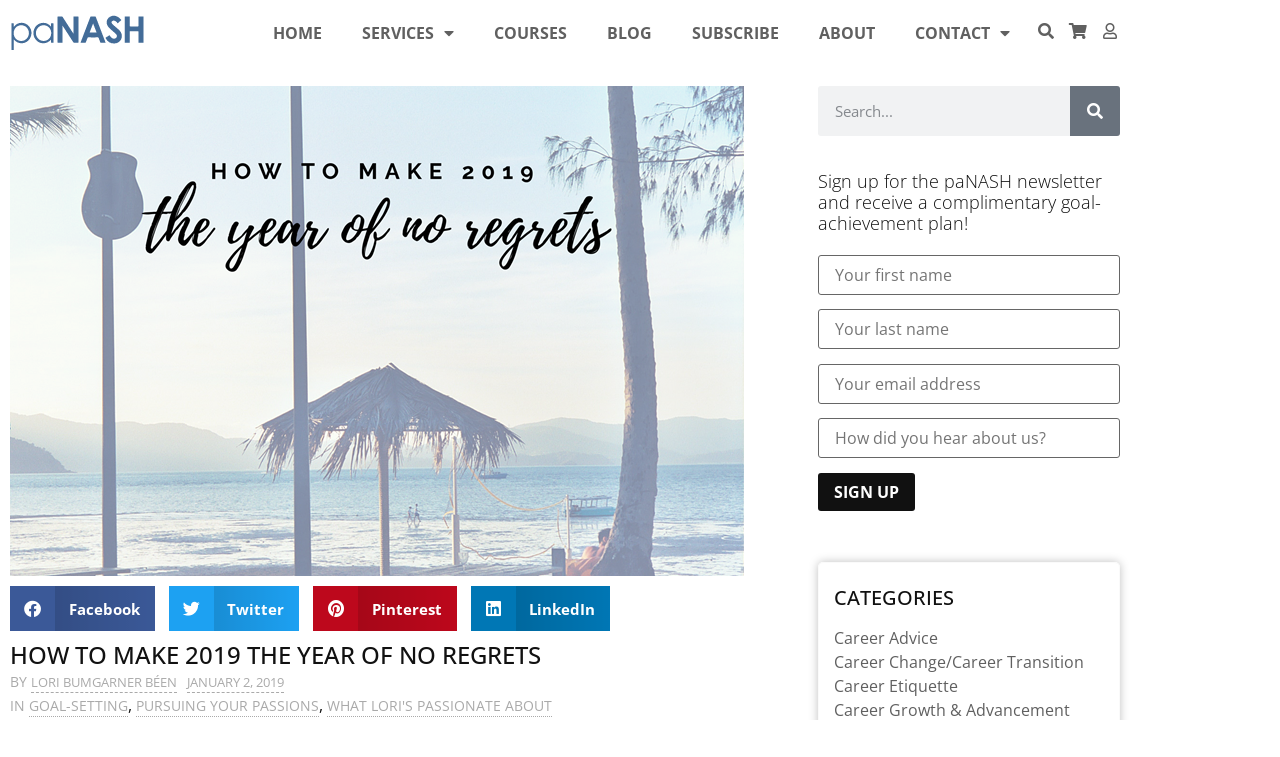

--- FILE ---
content_type: text/html; charset=UTF-8
request_url: https://www.panashstyle.com/no-regrets/
body_size: 39239
content:
<!doctype html>
<html lang="en-US">
<head>
	<meta charset="UTF-8">
	<meta name="viewport" content="width=device-width, initial-scale=1">
	<link rel="profile" href="https://gmpg.org/xfn/11">
	<meta name='robots' content='index, follow, max-image-preview:large, max-snippet:-1, max-video-preview:-1' />

	<!-- This site is optimized with the Yoast SEO Premium plugin v26.6 (Yoast SEO v26.8) - https://yoast.com/product/yoast-seo-premium-wordpress/ -->
	<title>How to Make 2019 the Year of No Regrets - paNASH Passion &amp; Career Coaching</title>
	<meta name="description" content="8 ways to make 2019 the year of no regrets: If you can commit to all 8, you’ll likely end the year with no regrets. And who knows where that will lead you!" />
	<link rel="canonical" href="https://www.panashstyle.com/no-regrets/" />
	<meta property="og:locale" content="en_US" />
	<meta property="og:type" content="article" />
	<meta property="og:title" content="How to Make 2019 the Year of No Regrets" />
	<meta property="og:description" content="8 ways to make 2019 the year of no regrets: If you can commit to all 8, you’ll likely end the year with no regrets. And who knows where that will lead you!" />
	<meta property="og:url" content="https://www.panashstyle.com/no-regrets/" />
	<meta property="og:site_name" content="paNASH Passion &amp; Career Coaching" />
	<meta property="article:publisher" content="https://www.facebook.com/paNASHcoaching" />
	<meta property="article:published_time" content="2019-01-02T12:00:43+00:00" />
	<meta property="article:modified_time" content="2024-03-28T22:23:24+00:00" />
	<meta property="og:image" content="https://www.panashstyle.com/wp-content/uploads/2018/12/no-regrets-2019.png" />
	<meta property="og:image:width" content="734" />
	<meta property="og:image:height" content="490" />
	<meta property="og:image:type" content="image/png" />
	<meta name="author" content="Lori Bumgarner Béen" />
	<meta name="twitter:card" content="summary_large_image" />
	<meta name="twitter:creator" content="@paNASHcoaching" />
	<meta name="twitter:site" content="@paNASHcoaching" />
	<meta name="twitter:label1" content="Written by" />
	<meta name="twitter:data1" content="Lori Bumgarner Béen" />
	<meta name="twitter:label2" content="Est. reading time" />
	<meta name="twitter:data2" content="13 minutes" />
	<script type="application/ld+json" class="yoast-schema-graph">{"@context":"https://schema.org","@graph":[{"@type":"Article","@id":"https://www.panashstyle.com/no-regrets/#article","isPartOf":{"@id":"https://www.panashstyle.com/no-regrets/"},"author":{"name":"Lori Bumgarner Béen","@id":"https://www.panashstyle.com/#/schema/person/de88aae2fefd6bbb7355bac8c8acfedb"},"headline":"How to Make 2019 the Year of No Regrets","datePublished":"2019-01-02T12:00:43+00:00","dateModified":"2024-03-28T22:23:24+00:00","mainEntityOfPage":{"@id":"https://www.panashstyle.com/no-regrets/"},"wordCount":2188,"commentCount":0,"publisher":{"@id":"https://www.panashstyle.com/#organization"},"image":{"@id":"https://www.panashstyle.com/no-regrets/#primaryimage"},"thumbnailUrl":"https://www.panashstyle.com/wp-content/uploads/2018/12/no-regrets-2019.png","keywords":["2019","goal setting","lifelong learning","mission statement","Nashville career coach","new year","no regrets","passion","pursue your passions","self-talk","side hustle"],"articleSection":["Goal-setting","Pursuing Your Passions","What Lori's Passionate About"],"inLanguage":"en-US","potentialAction":[{"@type":"CommentAction","name":"Comment","target":["https://www.panashstyle.com/no-regrets/#respond"]}]},{"@type":"WebPage","@id":"https://www.panashstyle.com/no-regrets/","url":"https://www.panashstyle.com/no-regrets/","name":"How to Make 2019 the Year of No Regrets - paNASH Passion &amp; Career Coaching","isPartOf":{"@id":"https://www.panashstyle.com/#website"},"primaryImageOfPage":{"@id":"https://www.panashstyle.com/no-regrets/#primaryimage"},"image":{"@id":"https://www.panashstyle.com/no-regrets/#primaryimage"},"thumbnailUrl":"https://www.panashstyle.com/wp-content/uploads/2018/12/no-regrets-2019.png","datePublished":"2019-01-02T12:00:43+00:00","dateModified":"2024-03-28T22:23:24+00:00","description":"8 ways to make 2019 the year of no regrets: If you can commit to all 8, you’ll likely end the year with no regrets. And who knows where that will lead you!","breadcrumb":{"@id":"https://www.panashstyle.com/no-regrets/#breadcrumb"},"inLanguage":"en-US","potentialAction":[{"@type":"ReadAction","target":["https://www.panashstyle.com/no-regrets/"]}]},{"@type":"ImageObject","inLanguage":"en-US","@id":"https://www.panashstyle.com/no-regrets/#primaryimage","url":"https://www.panashstyle.com/wp-content/uploads/2018/12/no-regrets-2019.png","contentUrl":"https://www.panashstyle.com/wp-content/uploads/2018/12/no-regrets-2019.png","width":734,"height":490,"caption":"no regrets"},{"@type":"BreadcrumbList","@id":"https://www.panashstyle.com/no-regrets/#breadcrumb","itemListElement":[{"@type":"ListItem","position":1,"name":"Home","item":"https://www.panashstyle.com/"},{"@type":"ListItem","position":2,"name":"How to Make 2019 the Year of No Regrets"}]},{"@type":"WebSite","@id":"https://www.panashstyle.com/#website","url":"https://www.panashstyle.com/","name":"paNASH Passion &amp; Career Coaching","description":"Career coaching that encourages you to pursue your passions","publisher":{"@id":"https://www.panashstyle.com/#organization"},"potentialAction":[{"@type":"SearchAction","target":{"@type":"EntryPoint","urlTemplate":"https://www.panashstyle.com/?s={search_term_string}"},"query-input":{"@type":"PropertyValueSpecification","valueRequired":true,"valueName":"search_term_string"}}],"inLanguage":"en-US"},{"@type":"Organization","@id":"https://www.panashstyle.com/#organization","name":"paNASH - Passion And Career Coaching Service","url":"https://www.panashstyle.com/","logo":{"@type":"ImageObject","inLanguage":"en-US","@id":"https://www.panashstyle.com/#/schema/logo/image/","url":"https://www.panashstyle.com/wp-content/uploads/2015/02/paNASH-Logo-Blue.png","contentUrl":"https://www.panashstyle.com/wp-content/uploads/2015/02/paNASH-Logo-Blue.png","width":1000,"height":257,"caption":"paNASH - Passion And Career Coaching Service"},"image":{"@id":"https://www.panashstyle.com/#/schema/logo/image/"},"sameAs":["https://www.facebook.com/paNASHcoaching","https://x.com/paNASHcoaching","https://www.instagram.com/panashcoaching/","https://www.linkedin.com/in/nashvillepassioncoach/","https://www.pinterest.com/panashcoaching/"]},{"@type":"Person","@id":"https://www.panashstyle.com/#/schema/person/de88aae2fefd6bbb7355bac8c8acfedb","name":"Lori Bumgarner Béen","image":{"@type":"ImageObject","inLanguage":"en-US","@id":"https://www.panashstyle.com/#/schema/person/image/","url":"https://secure.gravatar.com/avatar/ddfbf89e5732c3ced603710a40cef611dd4aeaa6ccb842707c1a68769b41dbdb?s=96&d=mm&r=g","contentUrl":"https://secure.gravatar.com/avatar/ddfbf89e5732c3ced603710a40cef611dd4aeaa6ccb842707c1a68769b41dbdb?s=96&d=mm&r=g","caption":"Lori Bumgarner Béen"},"sameAs":["https://www.panashstyle.com/"],"url":"https://www.panashstyle.com/author/lori-b/"}]}</script>
	<!-- / Yoast SEO Premium plugin. -->


<link rel='dns-prefetch' href='//www.googletagmanager.com' />
<link rel='dns-prefetch' href='//www.google.com' />
<link rel="alternate" type="application/rss+xml" title="paNASH Passion &amp; Career Coaching &raquo; Feed" href="https://www.panashstyle.com/feed/" />
<link rel="alternate" type="application/rss+xml" title="paNASH Passion &amp; Career Coaching &raquo; Comments Feed" href="https://www.panashstyle.com/comments/feed/" />
<link rel="alternate" type="application/rss+xml" title="paNASH Passion &amp; Career Coaching &raquo; How to Make 2019 the Year of No Regrets Comments Feed" href="https://www.panashstyle.com/no-regrets/feed/" />
<link rel="alternate" title="oEmbed (JSON)" type="application/json+oembed" href="https://www.panashstyle.com/wp-json/oembed/1.0/embed?url=https%3A%2F%2Fwww.panashstyle.com%2Fno-regrets%2F" />
<link rel="alternate" title="oEmbed (XML)" type="text/xml+oembed" href="https://www.panashstyle.com/wp-json/oembed/1.0/embed?url=https%3A%2F%2Fwww.panashstyle.com%2Fno-regrets%2F&#038;format=xml" />
<style id='wp-img-auto-sizes-contain-inline-css'>
img:is([sizes=auto i],[sizes^="auto," i]){contain-intrinsic-size:3000px 1500px}
/*# sourceURL=wp-img-auto-sizes-contain-inline-css */
</style>

<style id='wp-emoji-styles-inline-css'>

	img.wp-smiley, img.emoji {
		display: inline !important;
		border: none !important;
		box-shadow: none !important;
		height: 1em !important;
		width: 1em !important;
		margin: 0 0.07em !important;
		vertical-align: -0.1em !important;
		background: none !important;
		padding: 0 !important;
	}
/*# sourceURL=wp-emoji-styles-inline-css */
</style>
<link rel='stylesheet' id='wp-block-library-css' href='https://www.panashstyle.com/wp-includes/css/dist/block-library/style.min.css?ver=6.9' media='all' />
<link rel='stylesheet' id='jet-engine-frontend-css' href='https://www.panashstyle.com/wp-content/plugins/jet-engine/assets/css/frontend.css?ver=3.8.1.2' media='all' />
<style id='global-styles-inline-css'>
:root{--wp--preset--aspect-ratio--square: 1;--wp--preset--aspect-ratio--4-3: 4/3;--wp--preset--aspect-ratio--3-4: 3/4;--wp--preset--aspect-ratio--3-2: 3/2;--wp--preset--aspect-ratio--2-3: 2/3;--wp--preset--aspect-ratio--16-9: 16/9;--wp--preset--aspect-ratio--9-16: 9/16;--wp--preset--color--black: #000000;--wp--preset--color--cyan-bluish-gray: #abb8c3;--wp--preset--color--white: #ffffff;--wp--preset--color--pale-pink: #f78da7;--wp--preset--color--vivid-red: #cf2e2e;--wp--preset--color--luminous-vivid-orange: #ff6900;--wp--preset--color--luminous-vivid-amber: #fcb900;--wp--preset--color--light-green-cyan: #7bdcb5;--wp--preset--color--vivid-green-cyan: #00d084;--wp--preset--color--pale-cyan-blue: #8ed1fc;--wp--preset--color--vivid-cyan-blue: #0693e3;--wp--preset--color--vivid-purple: #9b51e0;--wp--preset--gradient--vivid-cyan-blue-to-vivid-purple: linear-gradient(135deg,rgb(6,147,227) 0%,rgb(155,81,224) 100%);--wp--preset--gradient--light-green-cyan-to-vivid-green-cyan: linear-gradient(135deg,rgb(122,220,180) 0%,rgb(0,208,130) 100%);--wp--preset--gradient--luminous-vivid-amber-to-luminous-vivid-orange: linear-gradient(135deg,rgb(252,185,0) 0%,rgb(255,105,0) 100%);--wp--preset--gradient--luminous-vivid-orange-to-vivid-red: linear-gradient(135deg,rgb(255,105,0) 0%,rgb(207,46,46) 100%);--wp--preset--gradient--very-light-gray-to-cyan-bluish-gray: linear-gradient(135deg,rgb(238,238,238) 0%,rgb(169,184,195) 100%);--wp--preset--gradient--cool-to-warm-spectrum: linear-gradient(135deg,rgb(74,234,220) 0%,rgb(151,120,209) 20%,rgb(207,42,186) 40%,rgb(238,44,130) 60%,rgb(251,105,98) 80%,rgb(254,248,76) 100%);--wp--preset--gradient--blush-light-purple: linear-gradient(135deg,rgb(255,206,236) 0%,rgb(152,150,240) 100%);--wp--preset--gradient--blush-bordeaux: linear-gradient(135deg,rgb(254,205,165) 0%,rgb(254,45,45) 50%,rgb(107,0,62) 100%);--wp--preset--gradient--luminous-dusk: linear-gradient(135deg,rgb(255,203,112) 0%,rgb(199,81,192) 50%,rgb(65,88,208) 100%);--wp--preset--gradient--pale-ocean: linear-gradient(135deg,rgb(255,245,203) 0%,rgb(182,227,212) 50%,rgb(51,167,181) 100%);--wp--preset--gradient--electric-grass: linear-gradient(135deg,rgb(202,248,128) 0%,rgb(113,206,126) 100%);--wp--preset--gradient--midnight: linear-gradient(135deg,rgb(2,3,129) 0%,rgb(40,116,252) 100%);--wp--preset--font-size--small: 13px;--wp--preset--font-size--medium: 20px;--wp--preset--font-size--large: 36px;--wp--preset--font-size--x-large: 42px;--wp--preset--spacing--20: 0.44rem;--wp--preset--spacing--30: 0.67rem;--wp--preset--spacing--40: 1rem;--wp--preset--spacing--50: 1.5rem;--wp--preset--spacing--60: 2.25rem;--wp--preset--spacing--70: 3.38rem;--wp--preset--spacing--80: 5.06rem;--wp--preset--shadow--natural: 6px 6px 9px rgba(0, 0, 0, 0.2);--wp--preset--shadow--deep: 12px 12px 50px rgba(0, 0, 0, 0.4);--wp--preset--shadow--sharp: 6px 6px 0px rgba(0, 0, 0, 0.2);--wp--preset--shadow--outlined: 6px 6px 0px -3px rgb(255, 255, 255), 6px 6px rgb(0, 0, 0);--wp--preset--shadow--crisp: 6px 6px 0px rgb(0, 0, 0);}:root { --wp--style--global--content-size: 800px;--wp--style--global--wide-size: 1200px; }:where(body) { margin: 0; }.wp-site-blocks > .alignleft { float: left; margin-right: 2em; }.wp-site-blocks > .alignright { float: right; margin-left: 2em; }.wp-site-blocks > .aligncenter { justify-content: center; margin-left: auto; margin-right: auto; }:where(.wp-site-blocks) > * { margin-block-start: 24px; margin-block-end: 0; }:where(.wp-site-blocks) > :first-child { margin-block-start: 0; }:where(.wp-site-blocks) > :last-child { margin-block-end: 0; }:root { --wp--style--block-gap: 24px; }:root :where(.is-layout-flow) > :first-child{margin-block-start: 0;}:root :where(.is-layout-flow) > :last-child{margin-block-end: 0;}:root :where(.is-layout-flow) > *{margin-block-start: 24px;margin-block-end: 0;}:root :where(.is-layout-constrained) > :first-child{margin-block-start: 0;}:root :where(.is-layout-constrained) > :last-child{margin-block-end: 0;}:root :where(.is-layout-constrained) > *{margin-block-start: 24px;margin-block-end: 0;}:root :where(.is-layout-flex){gap: 24px;}:root :where(.is-layout-grid){gap: 24px;}.is-layout-flow > .alignleft{float: left;margin-inline-start: 0;margin-inline-end: 2em;}.is-layout-flow > .alignright{float: right;margin-inline-start: 2em;margin-inline-end: 0;}.is-layout-flow > .aligncenter{margin-left: auto !important;margin-right: auto !important;}.is-layout-constrained > .alignleft{float: left;margin-inline-start: 0;margin-inline-end: 2em;}.is-layout-constrained > .alignright{float: right;margin-inline-start: 2em;margin-inline-end: 0;}.is-layout-constrained > .aligncenter{margin-left: auto !important;margin-right: auto !important;}.is-layout-constrained > :where(:not(.alignleft):not(.alignright):not(.alignfull)){max-width: var(--wp--style--global--content-size);margin-left: auto !important;margin-right: auto !important;}.is-layout-constrained > .alignwide{max-width: var(--wp--style--global--wide-size);}body .is-layout-flex{display: flex;}.is-layout-flex{flex-wrap: wrap;align-items: center;}.is-layout-flex > :is(*, div){margin: 0;}body .is-layout-grid{display: grid;}.is-layout-grid > :is(*, div){margin: 0;}body{padding-top: 0px;padding-right: 0px;padding-bottom: 0px;padding-left: 0px;}a:where(:not(.wp-element-button)){text-decoration: underline;}:root :where(.wp-element-button, .wp-block-button__link){background-color: #32373c;border-width: 0;color: #fff;font-family: inherit;font-size: inherit;font-style: inherit;font-weight: inherit;letter-spacing: inherit;line-height: inherit;padding-top: calc(0.667em + 2px);padding-right: calc(1.333em + 2px);padding-bottom: calc(0.667em + 2px);padding-left: calc(1.333em + 2px);text-decoration: none;text-transform: inherit;}.has-black-color{color: var(--wp--preset--color--black) !important;}.has-cyan-bluish-gray-color{color: var(--wp--preset--color--cyan-bluish-gray) !important;}.has-white-color{color: var(--wp--preset--color--white) !important;}.has-pale-pink-color{color: var(--wp--preset--color--pale-pink) !important;}.has-vivid-red-color{color: var(--wp--preset--color--vivid-red) !important;}.has-luminous-vivid-orange-color{color: var(--wp--preset--color--luminous-vivid-orange) !important;}.has-luminous-vivid-amber-color{color: var(--wp--preset--color--luminous-vivid-amber) !important;}.has-light-green-cyan-color{color: var(--wp--preset--color--light-green-cyan) !important;}.has-vivid-green-cyan-color{color: var(--wp--preset--color--vivid-green-cyan) !important;}.has-pale-cyan-blue-color{color: var(--wp--preset--color--pale-cyan-blue) !important;}.has-vivid-cyan-blue-color{color: var(--wp--preset--color--vivid-cyan-blue) !important;}.has-vivid-purple-color{color: var(--wp--preset--color--vivid-purple) !important;}.has-black-background-color{background-color: var(--wp--preset--color--black) !important;}.has-cyan-bluish-gray-background-color{background-color: var(--wp--preset--color--cyan-bluish-gray) !important;}.has-white-background-color{background-color: var(--wp--preset--color--white) !important;}.has-pale-pink-background-color{background-color: var(--wp--preset--color--pale-pink) !important;}.has-vivid-red-background-color{background-color: var(--wp--preset--color--vivid-red) !important;}.has-luminous-vivid-orange-background-color{background-color: var(--wp--preset--color--luminous-vivid-orange) !important;}.has-luminous-vivid-amber-background-color{background-color: var(--wp--preset--color--luminous-vivid-amber) !important;}.has-light-green-cyan-background-color{background-color: var(--wp--preset--color--light-green-cyan) !important;}.has-vivid-green-cyan-background-color{background-color: var(--wp--preset--color--vivid-green-cyan) !important;}.has-pale-cyan-blue-background-color{background-color: var(--wp--preset--color--pale-cyan-blue) !important;}.has-vivid-cyan-blue-background-color{background-color: var(--wp--preset--color--vivid-cyan-blue) !important;}.has-vivid-purple-background-color{background-color: var(--wp--preset--color--vivid-purple) !important;}.has-black-border-color{border-color: var(--wp--preset--color--black) !important;}.has-cyan-bluish-gray-border-color{border-color: var(--wp--preset--color--cyan-bluish-gray) !important;}.has-white-border-color{border-color: var(--wp--preset--color--white) !important;}.has-pale-pink-border-color{border-color: var(--wp--preset--color--pale-pink) !important;}.has-vivid-red-border-color{border-color: var(--wp--preset--color--vivid-red) !important;}.has-luminous-vivid-orange-border-color{border-color: var(--wp--preset--color--luminous-vivid-orange) !important;}.has-luminous-vivid-amber-border-color{border-color: var(--wp--preset--color--luminous-vivid-amber) !important;}.has-light-green-cyan-border-color{border-color: var(--wp--preset--color--light-green-cyan) !important;}.has-vivid-green-cyan-border-color{border-color: var(--wp--preset--color--vivid-green-cyan) !important;}.has-pale-cyan-blue-border-color{border-color: var(--wp--preset--color--pale-cyan-blue) !important;}.has-vivid-cyan-blue-border-color{border-color: var(--wp--preset--color--vivid-cyan-blue) !important;}.has-vivid-purple-border-color{border-color: var(--wp--preset--color--vivid-purple) !important;}.has-vivid-cyan-blue-to-vivid-purple-gradient-background{background: var(--wp--preset--gradient--vivid-cyan-blue-to-vivid-purple) !important;}.has-light-green-cyan-to-vivid-green-cyan-gradient-background{background: var(--wp--preset--gradient--light-green-cyan-to-vivid-green-cyan) !important;}.has-luminous-vivid-amber-to-luminous-vivid-orange-gradient-background{background: var(--wp--preset--gradient--luminous-vivid-amber-to-luminous-vivid-orange) !important;}.has-luminous-vivid-orange-to-vivid-red-gradient-background{background: var(--wp--preset--gradient--luminous-vivid-orange-to-vivid-red) !important;}.has-very-light-gray-to-cyan-bluish-gray-gradient-background{background: var(--wp--preset--gradient--very-light-gray-to-cyan-bluish-gray) !important;}.has-cool-to-warm-spectrum-gradient-background{background: var(--wp--preset--gradient--cool-to-warm-spectrum) !important;}.has-blush-light-purple-gradient-background{background: var(--wp--preset--gradient--blush-light-purple) !important;}.has-blush-bordeaux-gradient-background{background: var(--wp--preset--gradient--blush-bordeaux) !important;}.has-luminous-dusk-gradient-background{background: var(--wp--preset--gradient--luminous-dusk) !important;}.has-pale-ocean-gradient-background{background: var(--wp--preset--gradient--pale-ocean) !important;}.has-electric-grass-gradient-background{background: var(--wp--preset--gradient--electric-grass) !important;}.has-midnight-gradient-background{background: var(--wp--preset--gradient--midnight) !important;}.has-small-font-size{font-size: var(--wp--preset--font-size--small) !important;}.has-medium-font-size{font-size: var(--wp--preset--font-size--medium) !important;}.has-large-font-size{font-size: var(--wp--preset--font-size--large) !important;}.has-x-large-font-size{font-size: var(--wp--preset--font-size--x-large) !important;}
:root :where(.wp-block-pullquote){font-size: 1.5em;line-height: 1.6;}
/*# sourceURL=global-styles-inline-css */
</style>
<link rel='stylesheet' id='amazonpolly-css' href='https://www.panashstyle.com/wp-content/plugins/amazon-polly/public/css/amazonpolly-public.css?ver=1.0.0' media='all' />
<link rel='stylesheet' id='wpdm-fonticon-css' href='https://www.panashstyle.com/wp-content/plugins/download-manager/assets/wpdm-iconfont/css/wpdm-icons.css?ver=6.9' media='all' />
<link rel='stylesheet' id='wpdm-front-css' href='https://www.panashstyle.com/wp-content/plugins/download-manager/assets/css/front.min.css?ver=3.3.46' media='all' />
<link rel='stylesheet' id='wpdm-front-dark-css' href='https://www.panashstyle.com/wp-content/plugins/download-manager/assets/css/front-dark.min.css?ver=3.3.46' media='all' />
<link rel='stylesheet' id='email-subscribers-css' href='https://www.panashstyle.com/wp-content/plugins/email-subscribers/lite/public/css/email-subscribers-public.css?ver=5.9.15' media='all' />
<link rel='stylesheet' id='woocommerce-layout-css' href='https://www.panashstyle.com/wp-content/plugins/woocommerce/assets/css/woocommerce-layout.css?ver=10.4.3' media='all' />
<link rel='stylesheet' id='woocommerce-smallscreen-css' href='https://www.panashstyle.com/wp-content/plugins/woocommerce/assets/css/woocommerce-smallscreen.css?ver=10.4.3' media='only screen and (max-width: 768px)' />
<link rel='stylesheet' id='woocommerce-general-css' href='https://www.panashstyle.com/wp-content/plugins/woocommerce/assets/css/woocommerce.css?ver=10.4.3' media='all' />
<style id='woocommerce-inline-inline-css'>
.woocommerce form .form-row .required { visibility: visible; }
/*# sourceURL=woocommerce-inline-inline-css */
</style>
<link rel='stylesheet' id='learndash_quiz_front_css-css' href='//www.panashstyle.com/wp-content/plugins/sfwd-lms/themes/legacy/templates/learndash_quiz_front.min.css?ver=4.25.8.1' media='all' />
<link rel='stylesheet' id='dashicons-css' href='https://www.panashstyle.com/wp-includes/css/dashicons.min.css?ver=6.9' media='all' />
<link rel='stylesheet' id='learndash-css' href='//www.panashstyle.com/wp-content/plugins/sfwd-lms/src/assets/dist/css/styles.css?ver=4.25.8.1' media='all' />
<link rel='stylesheet' id='jquery-dropdown-css-css' href='//www.panashstyle.com/wp-content/plugins/sfwd-lms/assets/css/jquery.dropdown.min.css?ver=4.25.8.1' media='all' />
<link rel='stylesheet' id='learndash_lesson_video-css' href='//www.panashstyle.com/wp-content/plugins/sfwd-lms/themes/legacy/templates/learndash_lesson_video.min.css?ver=4.25.8.1' media='all' />
<link rel='stylesheet' id='learndash-admin-bar-css' href='https://www.panashstyle.com/wp-content/plugins/sfwd-lms/src/assets/dist/css/admin-bar/styles.css?ver=4.25.8.1' media='all' />
<link rel='stylesheet' id='learndash-course-grid-skin-grid-css' href='https://www.panashstyle.com/wp-content/plugins/sfwd-lms/includes/course-grid/templates/skins/grid/style.css?ver=4.25.8.1' media='all' />
<link rel='stylesheet' id='learndash-course-grid-pagination-css' href='https://www.panashstyle.com/wp-content/plugins/sfwd-lms/includes/course-grid/templates/pagination/style.css?ver=4.25.8.1' media='all' />
<link rel='stylesheet' id='learndash-course-grid-filter-css' href='https://www.panashstyle.com/wp-content/plugins/sfwd-lms/includes/course-grid/templates/filter/style.css?ver=4.25.8.1' media='all' />
<link rel='stylesheet' id='learndash-course-grid-card-grid-1-css' href='https://www.panashstyle.com/wp-content/plugins/sfwd-lms/includes/course-grid/templates/cards/grid-1/style.css?ver=4.25.8.1' media='all' />
<link rel='stylesheet' id='mc4wp-form-basic-css' href='https://www.panashstyle.com/wp-content/plugins/mailchimp-for-wp/assets/css/form-basic.css?ver=4.11.1' media='all' />
<link rel='stylesheet' id='hello-elementor-css' href='https://www.panashstyle.com/wp-content/themes/hello-elementor/assets/css/reset.css?ver=3.4.6' media='all' />
<link rel='stylesheet' id='hello-elementor-theme-style-css' href='https://www.panashstyle.com/wp-content/themes/hello-elementor/assets/css/theme.css?ver=3.4.6' media='all' />
<link rel='stylesheet' id='hello-elementor-header-footer-css' href='https://www.panashstyle.com/wp-content/themes/hello-elementor/assets/css/header-footer.css?ver=3.4.6' media='all' />
<link rel='stylesheet' id='learndash-front-css' href='//www.panashstyle.com/wp-content/plugins/sfwd-lms/themes/ld30/assets/css/learndash.min.css?ver=4.25.8.1' media='all' />
<style id='learndash-front-inline-css'>
		.learndash-wrapper .ld-item-list .ld-item-list-item.ld-is-next,
		.learndash-wrapper .wpProQuiz_content .wpProQuiz_questionListItem label:focus-within {
			border-color: #436c98;
		}

		/*
		.learndash-wrapper a:not(.ld-button):not(#quiz_continue_link):not(.ld-focus-menu-link):not(.btn-blue):not(#quiz_continue_link):not(.ld-js-register-account):not(#ld-focus-mode-course-heading):not(#btn-join):not(.ld-item-name):not(.ld-table-list-item-preview):not(.ld-lesson-item-preview-heading),
		 */

		.learndash-wrapper .ld-breadcrumbs a,
		.learndash-wrapper .ld-lesson-item.ld-is-current-lesson .ld-lesson-item-preview-heading,
		.learndash-wrapper .ld-lesson-item.ld-is-current-lesson .ld-lesson-title,
		.learndash-wrapper .ld-primary-color-hover:hover,
		.learndash-wrapper .ld-primary-color,
		.learndash-wrapper .ld-primary-color-hover:hover,
		.learndash-wrapper .ld-primary-color,
		.learndash-wrapper .ld-tabs .ld-tabs-navigation .ld-tab.ld-active,
		.learndash-wrapper .ld-button.ld-button-transparent,
		.learndash-wrapper .ld-button.ld-button-reverse,
		.learndash-wrapper .ld-icon-certificate,
		.learndash-wrapper .ld-login-modal .ld-login-modal-login .ld-modal-heading,
		#wpProQuiz_user_content a,
		.learndash-wrapper .ld-item-list .ld-item-list-item a.ld-item-name:hover,
		.learndash-wrapper .ld-focus-comments__heading-actions .ld-expand-button,
		.learndash-wrapper .ld-focus-comments__heading a,
		.learndash-wrapper .ld-focus-comments .comment-respond a,
		.learndash-wrapper .ld-focus-comment .ld-comment-reply a.comment-reply-link:hover,
		.learndash-wrapper .ld-expand-button.ld-button-alternate {
			color: #436c98 !important;
		}

		.learndash-wrapper .ld-focus-comment.bypostauthor>.ld-comment-wrapper,
		.learndash-wrapper .ld-focus-comment.role-group_leader>.ld-comment-wrapper,
		.learndash-wrapper .ld-focus-comment.role-administrator>.ld-comment-wrapper {
			background-color:rgba(67, 108, 152, 0.03) !important;
		}


		.learndash-wrapper .ld-primary-background,
		.learndash-wrapper .ld-tabs .ld-tabs-navigation .ld-tab.ld-active:after {
			background: #436c98 !important;
		}



		.learndash-wrapper .ld-course-navigation .ld-lesson-item.ld-is-current-lesson .ld-status-incomplete,
		.learndash-wrapper .ld-focus-comment.bypostauthor:not(.ptype-sfwd-assignment) >.ld-comment-wrapper>.ld-comment-avatar img,
		.learndash-wrapper .ld-focus-comment.role-group_leader>.ld-comment-wrapper>.ld-comment-avatar img,
		.learndash-wrapper .ld-focus-comment.role-administrator>.ld-comment-wrapper>.ld-comment-avatar img {
			border-color: #436c98 !important;
		}



		.learndash-wrapper .ld-loading::before {
			border-top:3px solid #436c98 !important;
		}

		.learndash-wrapper .ld-button:hover:not([disabled]):not(.ld-button-transparent):not(.ld--ignore-inline-css),
		#learndash-tooltips .ld-tooltip:after,
		#learndash-tooltips .ld-tooltip,
		.ld-tooltip:not(.ld-tooltip--modern) [role="tooltip"],
		.learndash-wrapper .ld-primary-background,
		.learndash-wrapper .btn-join:not(.ld--ignore-inline-css),
		.learndash-wrapper #btn-join:not(.ld--ignore-inline-css),
		.learndash-wrapper .ld-button:not([disabled]):not(.ld-button-reverse):not(.ld-button-transparent):not(.ld--ignore-inline-css),
		.learndash-wrapper .ld-expand-button:not([disabled]),
		.learndash-wrapper .wpProQuiz_content .wpProQuiz_button:not([disabled]):not(.wpProQuiz_button_reShowQuestion):not(.wpProQuiz_button_restartQuiz),
		.learndash-wrapper .wpProQuiz_content .wpProQuiz_button2:not([disabled]),
		.learndash-wrapper .ld-focus .ld-focus-sidebar .ld-course-navigation-heading,
		.learndash-wrapper .ld-focus-comments .form-submit #submit,
		.learndash-wrapper .ld-login-modal input[type='submit']:not([disabled]),
		.learndash-wrapper .ld-login-modal .ld-login-modal-register:not([disabled]),
		.learndash-wrapper .wpProQuiz_content .wpProQuiz_certificate a.btn-blue:not([disabled]),
		.learndash-wrapper .ld-focus .ld-focus-header .ld-user-menu .ld-user-menu-items a:not([disabled]),
		#wpProQuiz_user_content table.wp-list-table thead th,
		#wpProQuiz_overlay_close:not([disabled]),
		.learndash-wrapper .ld-expand-button.ld-button-alternate:not([disabled]) .ld-icon {
			background-color: #436c98 !important;
			color: #ffffff;
		}

		.learndash-wrapper .ld-focus .ld-focus-sidebar .ld-focus-sidebar-trigger:not([disabled]):not(:hover):not(:focus) .ld-icon {
			background-color: #436c98;
		}

		.learndash-wrapper .ld-focus .ld-focus-sidebar .ld-focus-sidebar-trigger:hover .ld-icon,
		.learndash-wrapper .ld-focus .ld-focus-sidebar .ld-focus-sidebar-trigger:focus .ld-icon {
			border-color: #436c98;
			color: #436c98;
		}

		.learndash-wrapper .ld-button:focus:not(.ld-button-transparent):not(.ld--ignore-inline-css),
		.learndash-wrapper .btn-join:focus:not(.ld--ignore-inline-css),
		.learndash-wrapper #btn-join:focus:not(.ld--ignore-inline-css),
		.learndash-wrapper .ld-expand-button:focus,
		.learndash-wrapper .wpProQuiz_content .wpProQuiz_button:not(.wpProQuiz_button_reShowQuestion):focus:not(.wpProQuiz_button_restartQuiz),
		.learndash-wrapper .wpProQuiz_content .wpProQuiz_button2:focus,
		.learndash-wrapper .ld-focus-comments .form-submit #submit,
		.learndash-wrapper .ld-login-modal input[type='submit']:focus,
		.learndash-wrapper .ld-login-modal .ld-login-modal-register:focus,
		.learndash-wrapper .wpProQuiz_content .wpProQuiz_certificate a.btn-blue:focus {
			opacity: 0.75; /* Replicates the hover/focus states pre-4.21.3. */
			outline-color: #436c98;
		}

		.learndash-wrapper .ld-button:hover:not(.ld-button-transparent):not(.ld--ignore-inline-css),
		.learndash-wrapper .btn-join:hover:not(.ld--ignore-inline-css),
		.learndash-wrapper #btn-join:hover:not(.ld--ignore-inline-css),
		.learndash-wrapper .ld-expand-button:hover,
		.learndash-wrapper .wpProQuiz_content .wpProQuiz_button:not(.wpProQuiz_button_reShowQuestion):hover:not(.wpProQuiz_button_restartQuiz),
		.learndash-wrapper .wpProQuiz_content .wpProQuiz_button2:hover,
		.learndash-wrapper .ld-focus-comments .form-submit #submit,
		.learndash-wrapper .ld-login-modal input[type='submit']:hover,
		.learndash-wrapper .ld-login-modal .ld-login-modal-register:hover,
		.learndash-wrapper .wpProQuiz_content .wpProQuiz_certificate a.btn-blue:hover {
			background-color: #436c98; /* Replicates the hover/focus states pre-4.21.3. */
			opacity: 0.85; /* Replicates the hover/focus states pre-4.21.3. */
		}

		.learndash-wrapper .ld-item-list .ld-item-search .ld-closer:focus {
			border-color: #436c98;
		}

		.learndash-wrapper .ld-focus .ld-focus-header .ld-user-menu .ld-user-menu-items:before {
			border-bottom-color: #436c98 !important;
		}

		.learndash-wrapper .ld-button.ld-button-transparent:hover {
			background: transparent !important;
		}

		.learndash-wrapper .ld-button.ld-button-transparent:focus {
			outline-color: #436c98;
		}

		.learndash-wrapper .ld-focus .ld-focus-header .sfwd-mark-complete .learndash_mark_complete_button:not(.ld--ignore-inline-css),
		.learndash-wrapper .ld-focus .ld-focus-header #sfwd-mark-complete #learndash_mark_complete_button,
		.learndash-wrapper .ld-button.ld-button-transparent,
		.learndash-wrapper .ld-button.ld-button-alternate,
		.learndash-wrapper .ld-expand-button.ld-button-alternate {
			background-color:transparent !important;
		}

		.learndash-wrapper .ld-focus-header .ld-user-menu .ld-user-menu-items a,
		.learndash-wrapper .ld-button.ld-button-reverse:hover,
		.learndash-wrapper .ld-alert-success .ld-alert-icon.ld-icon-certificate,
		.learndash-wrapper .ld-alert-warning .ld-button,
		.learndash-wrapper .ld-primary-background.ld-status {
			color:white !important;
		}

		.learndash-wrapper .ld-status.ld-status-unlocked {
			background-color: rgba(67,108,152,0.2) !important;
			color: #436c98 !important;
		}

		.learndash-wrapper .wpProQuiz_content .wpProQuiz_addToplist {
			background-color: rgba(67,108,152,0.1) !important;
			border: 1px solid #436c98 !important;
		}

		.learndash-wrapper .wpProQuiz_content .wpProQuiz_toplistTable th {
			background: #436c98 !important;
		}

		.learndash-wrapper .wpProQuiz_content .wpProQuiz_toplistTrOdd {
			background-color: rgba(67,108,152,0.1) !important;
		}


		.learndash-wrapper .wpProQuiz_content .wpProQuiz_time_limit .wpProQuiz_progress {
			background-color: #436c98 !important;
		}
		
		.learndash-wrapper #quiz_continue_link,
		.learndash-wrapper .ld-secondary-background,
		.learndash-wrapper .learndash_mark_complete_button:not(.ld--ignore-inline-css),
		.learndash-wrapper #learndash_mark_complete_button,
		.learndash-wrapper .ld-status-complete,
		.learndash-wrapper .ld-alert-success .ld-button,
		.learndash-wrapper .ld-alert-success .ld-alert-icon {
			background-color: #019e7c !important;
		}

		.learndash-wrapper #quiz_continue_link:focus,
		.learndash-wrapper .learndash_mark_complete_button:focus:not(.ld--ignore-inline-css),
		.learndash-wrapper #learndash_mark_complete_button:focus,
		.learndash-wrapper .ld-alert-success .ld-button:focus {
			outline-color: #019e7c;
		}

		.learndash-wrapper .wpProQuiz_content a#quiz_continue_link {
			background-color: #019e7c !important;
		}

		.learndash-wrapper .wpProQuiz_content a#quiz_continue_link:focus {
			outline-color: #019e7c;
		}

		.learndash-wrapper .course_progress .sending_progress_bar {
			background: #019e7c !important;
		}

		.learndash-wrapper .wpProQuiz_content .wpProQuiz_button_reShowQuestion:hover, .learndash-wrapper .wpProQuiz_content .wpProQuiz_button_restartQuiz:hover {
			background-color: #019e7c !important;
			opacity: 0.75;
		}

		.learndash-wrapper .wpProQuiz_content .wpProQuiz_button_reShowQuestion:focus,
		.learndash-wrapper .wpProQuiz_content .wpProQuiz_button_restartQuiz:focus {
			outline-color: #019e7c;
		}

		.learndash-wrapper .ld-secondary-color-hover:hover,
		.learndash-wrapper .ld-secondary-color,
		.learndash-wrapper .ld-focus .ld-focus-header .sfwd-mark-complete .learndash_mark_complete_button:not(.ld--ignore-inline-css),
		.learndash-wrapper .ld-focus .ld-focus-header #sfwd-mark-complete #learndash_mark_complete_button,
		.learndash-wrapper .ld-focus .ld-focus-header .sfwd-mark-complete:after {
			color: #019e7c !important;
		}

		.learndash-wrapper .ld-secondary-in-progress-icon {
			border-left-color: #019e7c !important;
			border-top-color: #019e7c !important;
		}

		.learndash-wrapper .ld-alert-success {
			border-color: #019e7c;
			background-color: transparent !important;
			color: #019e7c;
		}

		
/*# sourceURL=learndash-front-inline-css */
</style>
<link rel='stylesheet' id='elementor-frontend-css' href='https://www.panashstyle.com/wp-content/plugins/elementor/assets/css/frontend.min.css?ver=3.34.4' media='all' />
<style id='elementor-frontend-inline-css'>
.elementor-kit-17866{--e-global-color-primary:#436C98;--e-global-color-secondary:#54595F;--e-global-color-text:#111111;--e-global-color-accent:#111111;--e-global-color-4754559:#436C98;--e-global-color-f9c46bb:#111111;--e-global-color-c8a5fae:#AAAAAA;--e-global-color-c095bfe:#FFFFFF;--e-global-color-15b502a:#ADD6D8;--e-global-color-2099cbd:#D4AF37;--e-global-color-f7811fb:#668CB3;--e-global-color-9d78185:#9AB7D4;--e-global-color-7d5b962:#2B5886;--e-global-color-22fd178:#18426D;--e-global-color-d4cc63b:#E3E3E3;--e-global-color-94868bc:#606060;--e-global-color-19e7b0b:#222222;--e-global-color-711abde:#FAFAFA;--e-global-color-c0f2fe8:#ADD6D8;--e-global-color-02ff3d5:#7A8599;--e-global-color-6db77ec:#FFFFFF00;--e-global-color-94c7a5d:#F4F4F4;--e-global-color-fc31867:#777777;--e-global-typography-primary-font-family:"Open Sans";--e-global-typography-primary-font-weight:600;--e-global-typography-secondary-font-family:"Open Sans";--e-global-typography-secondary-font-weight:400;--e-global-typography-text-font-family:"Open Sans";--e-global-typography-text-font-weight:400;--e-global-typography-accent-font-family:"Open Sans";--e-global-typography-accent-font-weight:500;--e-global-typography-3db8079-font-family:"Open Sans";--e-global-typography-3db8079-font-size:75px;--e-global-typography-3db8079-font-weight:700;--e-global-typography-3db8079-text-transform:uppercase;--e-global-typography-3db8079-font-style:normal;--e-global-typography-3db8079-line-height:1.1em;--e-global-typography-3db8079-letter-spacing:1.2px;--e-global-typography-169fd7c-font-family:"Georgia";--e-global-typography-169fd7c-font-size:24px;--e-global-typography-169fd7c-font-weight:400;--e-global-typography-169fd7c-font-style:italic;--e-global-typography-169fd7c-line-height:1.5em;--e-global-typography-3925f96-font-family:"Georgia";--e-global-typography-3925f96-font-size:24px;--e-global-typography-3925f96-font-weight:400;--e-global-typography-3925f96-font-style:italic;--e-global-typography-3925f96-line-height:1.5em;color:var( --e-global-color-text );font-family:"Open Sans", Sans-serif;}.elementor-kit-17866 button,.elementor-kit-17866 input[type="button"],.elementor-kit-17866 input[type="submit"],.elementor-kit-17866 .elementor-button{background-color:var( --e-global-color-text );font-weight:700;text-transform:uppercase;color:var( --e-global-color-c095bfe );}.elementor-kit-17866 button:hover,.elementor-kit-17866 button:focus,.elementor-kit-17866 input[type="button"]:hover,.elementor-kit-17866 input[type="button"]:focus,.elementor-kit-17866 input[type="submit"]:hover,.elementor-kit-17866 input[type="submit"]:focus,.elementor-kit-17866 .elementor-button:hover,.elementor-kit-17866 .elementor-button:focus{background-color:var( --e-global-color-4754559 );color:var( --e-global-color-c095bfe );}.elementor-kit-17866 e-page-transition{background-color:#FFBC7D;}.elementor-kit-17866 a{color:var( --e-global-color-4754559 );}.elementor-kit-17866 a:hover{color:var( --e-global-color-7d5b962 );}.elementor-kit-17866 h1{color:var( --e-global-color-text );font-family:"Open Sans", Sans-serif;font-size:1.6em;text-transform:uppercase;}.elementor-kit-17866 h2{color:var( --e-global-color-text );font-family:"Open Sans", Sans-serif;font-size:1.2em;font-weight:700;text-transform:uppercase;line-height:1.2em;letter-spacing:0.4px;}.elementor-kit-17866 h3{color:var( --e-global-color-text );font-family:"Open Sans", Sans-serif;font-size:1.1em;font-weight:600;text-transform:uppercase;line-height:1.2em;}.elementor-kit-17866 h4{color:var( --e-global-color-text );font-family:"Open Sans", Sans-serif;font-size:1em;font-weight:600;text-transform:uppercase;line-height:1.2em;}.elementor-kit-17866 h5{color:var( --e-global-color-text );font-family:"Open Sans", Sans-serif;text-transform:uppercase;line-height:1.2em;}.elementor-kit-17866 h6{color:var( --e-global-color-text );font-family:"Open Sans", Sans-serif;text-transform:uppercase;line-height:1.2em;}.elementor-section.elementor-section-boxed > .elementor-container{max-width:1140px;}.e-con{--container-max-width:1140px;}.elementor-widget:not(:last-child){margin-block-end:20px;}.elementor-element{--widgets-spacing:20px 20px;--widgets-spacing-row:20px;--widgets-spacing-column:20px;}{}h1.entry-title{display:var(--page-title-display);}.site-header .site-branding{flex-direction:column;align-items:stretch;}.site-header{padding-inline-end:0px;padding-inline-start:0px;}.site-footer .site-branding{flex-direction:column;align-items:stretch;}@media(max-width:1024px){.elementor-section.elementor-section-boxed > .elementor-container{max-width:1024px;}.e-con{--container-max-width:1024px;}}@media(max-width:767px){.elementor-section.elementor-section-boxed > .elementor-container{max-width:767px;}.e-con{--container-max-width:767px;}}/* Start custom CSS *//* Third Party Simple Buttons */
[type=button], [type=submit], button{
    border: none;
}

/* iFrames */
iframe {
    width: 100%;
}

/***********************/
/* News Colors */
/**********************/

/* Title */
.jeg_postblock .jeg_post_title a:hover, .jeg_sidefeed .jeg_pl_xs_3 .jeg_post_title a:hover {
    color: var( --e-global-color-f9c46bb );
}

/* Meta */
.jeg_meta_author a {
    color: var( --e-global-color-c8a5fae );
}


/* Csutom @STRONG@ used in text*/
.elementor-kit-17866 .strong{
    font-weight: 700;
    font-style: normal;
    font-family: "Open Sans", Sans-serif;
    letter-spacing: 0.1em;
}


/****************************/
/* My Acoount (My Courses) */
/***************************/

/* Hide Certificate and Points */
.ld-profile-stat.ld-profile-stat-certificates, .ld-profile-stat.ld-profile-stat-points {
    display: none;
}

/* Hide Diveder After Compleated */
.learndash-wrapper .ld-profile-summary .ld-profile-stats .ld-profile-stat.ld-profile-stat-completed{
    border-right: none;
}

/* Add space after UL */
ul {
    margin-bottom: 1em;
}/* End custom CSS */
.elementor-18235 .elementor-element.elementor-element-62d6dbd > .elementor-container > .elementor-column > .elementor-widget-wrap{align-content:center;align-items:center;}.elementor-18235 .elementor-element.elementor-element-62d6dbd .elementor-repeater-item-5222ecc.jet-parallax-section__layout .jet-parallax-section__image{background-size:auto;}.elementor-bc-flex-widget .elementor-18235 .elementor-element.elementor-element-9544617.elementor-column .elementor-widget-wrap{align-items:center;}.elementor-18235 .elementor-element.elementor-element-9544617.elementor-column.elementor-element[data-element_type="column"] > .elementor-widget-wrap.elementor-element-populated{align-content:center;align-items:center;}.elementor-18235 .elementor-element.elementor-element-3204507{text-align:start;}.elementor-18235 .elementor-element.elementor-element-3204507 img{width:100%;max-width:135px;}.elementor-bc-flex-widget .elementor-18235 .elementor-element.elementor-element-585c675.elementor-column .elementor-widget-wrap{align-items:center;}.elementor-18235 .elementor-element.elementor-element-585c675.elementor-column.elementor-element[data-element_type="column"] > .elementor-widget-wrap.elementor-element-populated{align-content:center;align-items:center;}.elementor-18235 .elementor-element.elementor-element-585c675.elementor-column > .elementor-widget-wrap{justify-content:flex-end;}.elementor-18235 .elementor-element.elementor-element-2fa0a4d{width:auto;max-width:auto;}.elementor-18235 .elementor-element.elementor-element-2fa0a4d .elementor-menu-toggle{margin:0 auto;}.elementor-18235 .elementor-element.elementor-element-2fa0a4d .elementor-nav-menu .elementor-item{font-weight:700;text-transform:uppercase;}.elementor-18235 .elementor-element.elementor-element-2fa0a4d .elementor-nav-menu--main .elementor-item{color:var( --e-global-color-94868bc );fill:var( --e-global-color-94868bc );}.elementor-18235 .elementor-element.elementor-element-2fa0a4d .elementor-nav-menu--main .elementor-item:hover,
					.elementor-18235 .elementor-element.elementor-element-2fa0a4d .elementor-nav-menu--main .elementor-item.elementor-item-active,
					.elementor-18235 .elementor-element.elementor-element-2fa0a4d .elementor-nav-menu--main .elementor-item.highlighted,
					.elementor-18235 .elementor-element.elementor-element-2fa0a4d .elementor-nav-menu--main .elementor-item:focus{color:var( --e-global-color-22fd178 );fill:var( --e-global-color-22fd178 );}.elementor-18235 .elementor-element.elementor-element-2fa0a4d .elementor-nav-menu--main .elementor-item.elementor-item-active{color:var( --e-global-color-94868bc );}.elementor-18235 .elementor-element.elementor-element-2fa0a4d .elementor-nav-menu--dropdown a, .elementor-18235 .elementor-element.elementor-element-2fa0a4d .elementor-menu-toggle{color:var( --e-global-color-d4cc63b );fill:var( --e-global-color-d4cc63b );}.elementor-18235 .elementor-element.elementor-element-2fa0a4d .elementor-nav-menu--dropdown{background-color:var( --e-global-color-19e7b0b );}.elementor-18235 .elementor-element.elementor-element-2fa0a4d .elementor-nav-menu--dropdown a:hover,
					.elementor-18235 .elementor-element.elementor-element-2fa0a4d .elementor-nav-menu--dropdown a:focus,
					.elementor-18235 .elementor-element.elementor-element-2fa0a4d .elementor-nav-menu--dropdown a.elementor-item-active,
					.elementor-18235 .elementor-element.elementor-element-2fa0a4d .elementor-nav-menu--dropdown a.highlighted,
					.elementor-18235 .elementor-element.elementor-element-2fa0a4d .elementor-menu-toggle:hover,
					.elementor-18235 .elementor-element.elementor-element-2fa0a4d .elementor-menu-toggle:focus{color:var( --e-global-color-c095bfe );}.elementor-18235 .elementor-element.elementor-element-2fa0a4d .elementor-nav-menu--dropdown a:hover,
					.elementor-18235 .elementor-element.elementor-element-2fa0a4d .elementor-nav-menu--dropdown a:focus,
					.elementor-18235 .elementor-element.elementor-element-2fa0a4d .elementor-nav-menu--dropdown a.elementor-item-active,
					.elementor-18235 .elementor-element.elementor-element-2fa0a4d .elementor-nav-menu--dropdown a.highlighted{background-color:var( --e-global-color-text );}.elementor-18235 .elementor-element.elementor-element-2fa0a4d .elementor-nav-menu--dropdown a.elementor-item-active{color:var( --e-global-color-c095bfe );}.elementor-18235 .elementor-element.elementor-element-2fa0a4d .elementor-nav-menu--dropdown .elementor-item, .elementor-18235 .elementor-element.elementor-element-2fa0a4d .elementor-nav-menu--dropdown  .elementor-sub-item{text-transform:uppercase;}.elementor-18235 .elementor-element.elementor-element-ef1a15a{width:auto;max-width:auto;}:is( .tippy-ef1a15a, .elementor-18235 .elementor-element.elementor-element-ef1a15a > [data-tippy-root] ) .tippy-box{background-color:var( --e-global-color-secondary );}.elementor-18235 .elementor-element.elementor-element-ef1a15a > .elementor-widget-container{margin:0px 8px 0px 8px;}:is( .tippy-ef1a15a, .elementor-18235 .elementor-element.elementor-element-ef1a15a > [data-tippy-root] ) .tippy-box .tippy-content{text-align:center;}:is( .tippy-ef1a15a, .elementor-18235 .elementor-element.elementor-element-ef1a15a > [data-tippy-root] ) .tippy-box[data-placement^=left] .tippy-arrow:before{border-left-color:var( --e-global-color-secondary );}:is( .tippy-ef1a15a, .elementor-18235 .elementor-element.elementor-element-ef1a15a > [data-tippy-root] ) .tippy-box[data-placement^=right] .tippy-arrow:before{border-right-color:var( --e-global-color-secondary );}:is( .tippy-ef1a15a, .elementor-18235 .elementor-element.elementor-element-ef1a15a > [data-tippy-root] ) .tippy-box[data-placement^=top] .tippy-arrow:before{border-top-color:var( --e-global-color-secondary );}:is( .tippy-ef1a15a, .elementor-18235 .elementor-element.elementor-element-ef1a15a > [data-tippy-root] ) .tippy-box[data-placement^=bottom] .tippy-arrow:before{border-bottom-color:var( --e-global-color-secondary );}.elementor-18235 .elementor-element.elementor-element-ef1a15a .elementor-icon-wrapper{text-align:center;}.elementor-18235 .elementor-element.elementor-element-ef1a15a.elementor-view-stacked .elementor-icon{background-color:var( --e-global-color-94868bc );}.elementor-18235 .elementor-element.elementor-element-ef1a15a.elementor-view-framed .elementor-icon, .elementor-18235 .elementor-element.elementor-element-ef1a15a.elementor-view-default .elementor-icon{color:var( --e-global-color-94868bc );border-color:var( --e-global-color-94868bc );}.elementor-18235 .elementor-element.elementor-element-ef1a15a.elementor-view-framed .elementor-icon, .elementor-18235 .elementor-element.elementor-element-ef1a15a.elementor-view-default .elementor-icon svg{fill:var( --e-global-color-94868bc );}.elementor-18235 .elementor-element.elementor-element-ef1a15a.elementor-view-stacked .elementor-icon:hover{background-color:var( --e-global-color-4754559 );}.elementor-18235 .elementor-element.elementor-element-ef1a15a.elementor-view-framed .elementor-icon:hover, .elementor-18235 .elementor-element.elementor-element-ef1a15a.elementor-view-default .elementor-icon:hover{color:var( --e-global-color-4754559 );border-color:var( --e-global-color-4754559 );}.elementor-18235 .elementor-element.elementor-element-ef1a15a.elementor-view-framed .elementor-icon:hover, .elementor-18235 .elementor-element.elementor-element-ef1a15a.elementor-view-default .elementor-icon:hover svg{fill:var( --e-global-color-4754559 );}.elementor-18235 .elementor-element.elementor-element-ef1a15a .elementor-icon{font-size:16px;}.elementor-18235 .elementor-element.elementor-element-ef1a15a .elementor-icon svg{height:16px;}.elementor-18235 .elementor-element.elementor-element-c6e0adb{width:auto;max-width:auto;}:is( .tippy-c6e0adb, .elementor-18235 .elementor-element.elementor-element-c6e0adb > [data-tippy-root] ) .tippy-box{background-color:var( --e-global-color-secondary );}.elementor-18235 .elementor-element.elementor-element-c6e0adb > .elementor-widget-container{margin:0px 8px 0px 8px;}:is( .tippy-c6e0adb, .elementor-18235 .elementor-element.elementor-element-c6e0adb > [data-tippy-root] ) .tippy-box .tippy-content{text-align:center;}:is( .tippy-c6e0adb, .elementor-18235 .elementor-element.elementor-element-c6e0adb > [data-tippy-root] ) .tippy-box[data-placement^=left] .tippy-arrow:before{border-left-color:var( --e-global-color-secondary );}:is( .tippy-c6e0adb, .elementor-18235 .elementor-element.elementor-element-c6e0adb > [data-tippy-root] ) .tippy-box[data-placement^=right] .tippy-arrow:before{border-right-color:var( --e-global-color-secondary );}:is( .tippy-c6e0adb, .elementor-18235 .elementor-element.elementor-element-c6e0adb > [data-tippy-root] ) .tippy-box[data-placement^=top] .tippy-arrow:before{border-top-color:var( --e-global-color-secondary );}:is( .tippy-c6e0adb, .elementor-18235 .elementor-element.elementor-element-c6e0adb > [data-tippy-root] ) .tippy-box[data-placement^=bottom] .tippy-arrow:before{border-bottom-color:var( --e-global-color-secondary );}.elementor-18235 .elementor-element.elementor-element-c6e0adb .elementor-icon-wrapper{text-align:center;}.elementor-18235 .elementor-element.elementor-element-c6e0adb.elementor-view-stacked .elementor-icon{background-color:var( --e-global-color-94868bc );}.elementor-18235 .elementor-element.elementor-element-c6e0adb.elementor-view-framed .elementor-icon, .elementor-18235 .elementor-element.elementor-element-c6e0adb.elementor-view-default .elementor-icon{color:var( --e-global-color-94868bc );border-color:var( --e-global-color-94868bc );}.elementor-18235 .elementor-element.elementor-element-c6e0adb.elementor-view-framed .elementor-icon, .elementor-18235 .elementor-element.elementor-element-c6e0adb.elementor-view-default .elementor-icon svg{fill:var( --e-global-color-94868bc );}.elementor-18235 .elementor-element.elementor-element-c6e0adb.elementor-view-stacked .elementor-icon:hover{background-color:var( --e-global-color-4754559 );}.elementor-18235 .elementor-element.elementor-element-c6e0adb.elementor-view-framed .elementor-icon:hover, .elementor-18235 .elementor-element.elementor-element-c6e0adb.elementor-view-default .elementor-icon:hover{color:var( --e-global-color-4754559 );border-color:var( --e-global-color-4754559 );}.elementor-18235 .elementor-element.elementor-element-c6e0adb.elementor-view-framed .elementor-icon:hover, .elementor-18235 .elementor-element.elementor-element-c6e0adb.elementor-view-default .elementor-icon:hover svg{fill:var( --e-global-color-4754559 );}.elementor-18235 .elementor-element.elementor-element-c6e0adb .elementor-icon{font-size:16px;}.elementor-18235 .elementor-element.elementor-element-c6e0adb .elementor-icon svg{height:16px;}.elementor-18235 .elementor-element.elementor-element-462661f{width:auto;max-width:auto;}:is( .tippy-462661f, .elementor-18235 .elementor-element.elementor-element-462661f > [data-tippy-root] ) .tippy-box{background-color:var( --e-global-color-secondary );}.elementor-18235 .elementor-element.elementor-element-462661f > .elementor-widget-container{margin:0px 8px 0px 8px;}:is( .tippy-462661f, .elementor-18235 .elementor-element.elementor-element-462661f > [data-tippy-root] ) .tippy-box .tippy-content{text-align:center;}:is( .tippy-462661f, .elementor-18235 .elementor-element.elementor-element-462661f > [data-tippy-root] ) .tippy-box[data-placement^=left] .tippy-arrow:before{border-left-color:var( --e-global-color-secondary );}:is( .tippy-462661f, .elementor-18235 .elementor-element.elementor-element-462661f > [data-tippy-root] ) .tippy-box[data-placement^=right] .tippy-arrow:before{border-right-color:var( --e-global-color-secondary );}:is( .tippy-462661f, .elementor-18235 .elementor-element.elementor-element-462661f > [data-tippy-root] ) .tippy-box[data-placement^=top] .tippy-arrow:before{border-top-color:var( --e-global-color-secondary );}:is( .tippy-462661f, .elementor-18235 .elementor-element.elementor-element-462661f > [data-tippy-root] ) .tippy-box[data-placement^=bottom] .tippy-arrow:before{border-bottom-color:var( --e-global-color-secondary );}.elementor-18235 .elementor-element.elementor-element-462661f .elementor-icon-wrapper{text-align:center;}.elementor-18235 .elementor-element.elementor-element-462661f.elementor-view-stacked .elementor-icon{background-color:var( --e-global-color-94868bc );}.elementor-18235 .elementor-element.elementor-element-462661f.elementor-view-framed .elementor-icon, .elementor-18235 .elementor-element.elementor-element-462661f.elementor-view-default .elementor-icon{color:var( --e-global-color-94868bc );border-color:var( --e-global-color-94868bc );}.elementor-18235 .elementor-element.elementor-element-462661f.elementor-view-framed .elementor-icon, .elementor-18235 .elementor-element.elementor-element-462661f.elementor-view-default .elementor-icon svg{fill:var( --e-global-color-94868bc );}.elementor-18235 .elementor-element.elementor-element-462661f.elementor-view-stacked .elementor-icon:hover{background-color:var( --e-global-color-4754559 );}.elementor-18235 .elementor-element.elementor-element-462661f.elementor-view-framed .elementor-icon:hover, .elementor-18235 .elementor-element.elementor-element-462661f.elementor-view-default .elementor-icon:hover{color:var( --e-global-color-4754559 );border-color:var( --e-global-color-4754559 );}.elementor-18235 .elementor-element.elementor-element-462661f.elementor-view-framed .elementor-icon:hover, .elementor-18235 .elementor-element.elementor-element-462661f.elementor-view-default .elementor-icon:hover svg{fill:var( --e-global-color-4754559 );}.elementor-18235 .elementor-element.elementor-element-462661f .elementor-icon{font-size:16px;}.elementor-18235 .elementor-element.elementor-element-462661f .elementor-icon svg{height:16px;}.elementor-18235 .elementor-element.elementor-element-9cedfbe{width:auto;max-width:auto;}.elementor-18235 .elementor-element.elementor-element-9cedfbe > .elementor-widget-container{margin:0px 0px 0px 5px;}.elementor-18235 .elementor-element.elementor-element-9cedfbe.elementor-view-stacked .elementor-icon{background-color:var( --e-global-color-94868bc );}.elementor-18235 .elementor-element.elementor-element-9cedfbe.elementor-view-framed .elementor-icon, .elementor-18235 .elementor-element.elementor-element-9cedfbe.elementor-view-default .elementor-icon{color:var( --e-global-color-94868bc );border-color:var( --e-global-color-94868bc );}.elementor-18235 .elementor-element.elementor-element-9cedfbe.elementor-view-framed .elementor-icon, .elementor-18235 .elementor-element.elementor-element-9cedfbe.elementor-view-default .elementor-icon svg{fill:var( --e-global-color-94868bc );}.elementor-18235 .elementor-element.elementor-element-9cedfbe.elementor-view-stacked .elementor-icon:hover{background-color:var( --e-global-color-4754559 );}.elementor-18235 .elementor-element.elementor-element-9cedfbe.elementor-view-framed .elementor-icon:hover, .elementor-18235 .elementor-element.elementor-element-9cedfbe.elementor-view-default .elementor-icon:hover{color:var( --e-global-color-4754559 );border-color:var( --e-global-color-4754559 );}.elementor-18235 .elementor-element.elementor-element-9cedfbe.elementor-view-framed .elementor-icon:hover, .elementor-18235 .elementor-element.elementor-element-9cedfbe.elementor-view-default .elementor-icon:hover svg{fill:var( --e-global-color-4754559 );}.elementor-18235 .elementor-element.elementor-element-9cedfbe .elementor-icon{font-size:32px;}.elementor-18235 .elementor-element.elementor-element-9cedfbe .elementor-icon svg{height:32px;}.elementor-18235 .elementor-element.elementor-element-62d6dbd{z-index:2;}.elementor-18235 .elementor-element.elementor-element-ae73ea7 > .elementor-container > .elementor-column > .elementor-widget-wrap{align-content:center;align-items:center;}.elementor-18235 .elementor-element.elementor-element-ae73ea7 .elementor-repeater-item-d133474.jet-parallax-section__layout .jet-parallax-section__image{background-size:auto;}.elementor-18235 .elementor-element.elementor-element-631d95b.elementor-column > .elementor-widget-wrap{justify-content:center;}.elementor-18235 .elementor-element.elementor-element-32b7125{text-align:center;}.elementor-18235 .elementor-element.elementor-element-32b7125 img{width:100%;max-width:700px;}.elementor-18235 .elementor-element.elementor-element-427da5a{text-align:center;}.elementor-18235 .elementor-element.elementor-element-427da5a .elementor-heading-title{font-family:"Spartan", Sans-serif;font-size:75px;font-weight:300;text-transform:none;font-style:normal;line-height:1.1em;letter-spacing:-3px;word-spacing:0.1em;color:var( --e-global-color-4754559 );}.elementor-18235 .elementor-element.elementor-element-ad3374e{text-align:center;}.elementor-18235 .elementor-element.elementor-element-ad3374e .elementor-heading-title{font-family:"Spartan", Sans-serif;font-size:75px;font-weight:300;text-transform:none;font-style:normal;line-height:1.1em;letter-spacing:-3px;word-spacing:0.1em;color:var( --e-global-color-4754559 );}.elementor-18235 .elementor-element.elementor-element-d5d8942{text-align:center;}.elementor-18235 .elementor-element.elementor-element-d5d8942 .elementor-heading-title{font-family:var( --e-global-typography-169fd7c-font-family ), Sans-serif;font-size:var( --e-global-typography-169fd7c-font-size );font-weight:var( --e-global-typography-169fd7c-font-weight );font-style:var( --e-global-typography-169fd7c-font-style );line-height:var( --e-global-typography-169fd7c-line-height );color:var( --e-global-color-4754559 );}.elementor-bc-flex-widget .elementor-18235 .elementor-element.elementor-element-b0b71a4.elementor-column .elementor-widget-wrap{align-items:center;}.elementor-18235 .elementor-element.elementor-element-b0b71a4.elementor-column.elementor-element[data-element_type="column"] > .elementor-widget-wrap.elementor-element-populated{align-content:center;align-items:center;}.elementor-18235 .elementor-element.elementor-element-b0b71a4.elementor-column > .elementor-widget-wrap{justify-content:center;}.elementor-18235 .elementor-element.elementor-element-40836b9{width:auto;max-width:auto;}.elementor-18235 .elementor-element.elementor-element-40836b9 > .elementor-widget-container{margin:0px 15px 0px 15px;}.elementor-18235 .elementor-element.elementor-element-a385840{width:auto;max-width:auto;}.elementor-18235 .elementor-element.elementor-element-a385840 > .elementor-widget-container{margin:0px 15px 0px 15px;}.elementor-18235 .elementor-element.elementor-element-7157c4e{width:auto;max-width:auto;}.elementor-18235 .elementor-element.elementor-element-7157c4e > .elementor-widget-container{margin:30px 15px 0px 15px;}.elementor-18235 .elementor-element.elementor-element-7157c4e .elementor-icon-wrapper{text-align:center;}.elementor-18235 .elementor-element.elementor-element-7157c4e.elementor-view-stacked .elementor-icon{background-color:var( --e-global-color-4754559 );}.elementor-18235 .elementor-element.elementor-element-7157c4e.elementor-view-framed .elementor-icon, .elementor-18235 .elementor-element.elementor-element-7157c4e.elementor-view-default .elementor-icon{color:var( --e-global-color-4754559 );border-color:var( --e-global-color-4754559 );}.elementor-18235 .elementor-element.elementor-element-7157c4e.elementor-view-framed .elementor-icon, .elementor-18235 .elementor-element.elementor-element-7157c4e.elementor-view-default .elementor-icon svg{fill:var( --e-global-color-4754559 );}.elementor-18235 .elementor-element.elementor-element-7157c4e.elementor-view-stacked .elementor-icon:hover{background-color:var( --e-global-color-text );}.elementor-18235 .elementor-element.elementor-element-7157c4e.elementor-view-framed .elementor-icon:hover, .elementor-18235 .elementor-element.elementor-element-7157c4e.elementor-view-default .elementor-icon:hover{color:var( --e-global-color-text );border-color:var( --e-global-color-text );}.elementor-18235 .elementor-element.elementor-element-7157c4e.elementor-view-framed .elementor-icon:hover, .elementor-18235 .elementor-element.elementor-element-7157c4e.elementor-view-default .elementor-icon:hover svg{fill:var( --e-global-color-text );}.elementor-18235 .elementor-element.elementor-element-7157c4e .elementor-icon{font-size:32px;}.elementor-18235 .elementor-element.elementor-element-7157c4e .elementor-icon svg{height:32px;}.elementor-18235 .elementor-element.elementor-element-9df6b49{width:auto;max-width:auto;}.elementor-18235 .elementor-element.elementor-element-9df6b49 > .elementor-widget-container{margin:30px 15px 0px 15px;}.elementor-18235 .elementor-element.elementor-element-9df6b49 .elementor-icon-wrapper{text-align:center;}.elementor-18235 .elementor-element.elementor-element-9df6b49.elementor-view-stacked .elementor-icon{background-color:var( --e-global-color-4754559 );}.elementor-18235 .elementor-element.elementor-element-9df6b49.elementor-view-framed .elementor-icon, .elementor-18235 .elementor-element.elementor-element-9df6b49.elementor-view-default .elementor-icon{color:var( --e-global-color-4754559 );border-color:var( --e-global-color-4754559 );}.elementor-18235 .elementor-element.elementor-element-9df6b49.elementor-view-framed .elementor-icon, .elementor-18235 .elementor-element.elementor-element-9df6b49.elementor-view-default .elementor-icon svg{fill:var( --e-global-color-4754559 );}.elementor-18235 .elementor-element.elementor-element-9df6b49.elementor-view-stacked .elementor-icon:hover{background-color:var( --e-global-color-text );}.elementor-18235 .elementor-element.elementor-element-9df6b49.elementor-view-framed .elementor-icon:hover, .elementor-18235 .elementor-element.elementor-element-9df6b49.elementor-view-default .elementor-icon:hover{color:var( --e-global-color-text );border-color:var( --e-global-color-text );}.elementor-18235 .elementor-element.elementor-element-9df6b49.elementor-view-framed .elementor-icon:hover, .elementor-18235 .elementor-element.elementor-element-9df6b49.elementor-view-default .elementor-icon:hover svg{fill:var( --e-global-color-text );}.elementor-18235 .elementor-element.elementor-element-9df6b49 .elementor-icon{font-size:32px;}.elementor-18235 .elementor-element.elementor-element-9df6b49 .elementor-icon svg{height:32px;}.elementor-18235 .elementor-element.elementor-element-ea93163{width:auto;max-width:auto;}.elementor-18235 .elementor-element.elementor-element-ea93163 > .elementor-widget-container{margin:30px 15px 0px 15px;}.elementor-18235 .elementor-element.elementor-element-ea93163 .elementor-icon-wrapper{text-align:center;}.elementor-18235 .elementor-element.elementor-element-ea93163.elementor-view-stacked .elementor-icon{background-color:var( --e-global-color-4754559 );}.elementor-18235 .elementor-element.elementor-element-ea93163.elementor-view-framed .elementor-icon, .elementor-18235 .elementor-element.elementor-element-ea93163.elementor-view-default .elementor-icon{color:var( --e-global-color-4754559 );border-color:var( --e-global-color-4754559 );}.elementor-18235 .elementor-element.elementor-element-ea93163.elementor-view-framed .elementor-icon, .elementor-18235 .elementor-element.elementor-element-ea93163.elementor-view-default .elementor-icon svg{fill:var( --e-global-color-4754559 );}.elementor-18235 .elementor-element.elementor-element-ea93163.elementor-view-stacked .elementor-icon:hover{background-color:var( --e-global-color-text );}.elementor-18235 .elementor-element.elementor-element-ea93163.elementor-view-framed .elementor-icon:hover, .elementor-18235 .elementor-element.elementor-element-ea93163.elementor-view-default .elementor-icon:hover{color:var( --e-global-color-text );border-color:var( --e-global-color-text );}.elementor-18235 .elementor-element.elementor-element-ea93163.elementor-view-framed .elementor-icon:hover, .elementor-18235 .elementor-element.elementor-element-ea93163.elementor-view-default .elementor-icon:hover svg{fill:var( --e-global-color-text );}.elementor-18235 .elementor-element.elementor-element-ea93163 .elementor-icon{font-size:32px;}.elementor-18235 .elementor-element.elementor-element-ea93163 .elementor-icon svg{height:32px;}.elementor-18235 .elementor-element.elementor-element-ae73ea7 > .elementor-container{min-height:70vh;}.elementor-18235 .elementor-element.elementor-element-ae73ea7:not(.elementor-motion-effects-element-type-background), .elementor-18235 .elementor-element.elementor-element-ae73ea7 > .elementor-motion-effects-container > .elementor-motion-effects-layer{background-position:center center;background-repeat:no-repeat;background-size:cover;}.elementor-18235 .elementor-element.elementor-element-ae73ea7{transition:background 0.3s, border 0.3s, border-radius 0.3s, box-shadow 0.3s;margin-top:-95px;margin-bottom:0px;padding:100px 0px 0px 0px;}.elementor-18235 .elementor-element.elementor-element-ae73ea7 > .elementor-background-overlay{transition:background 0.3s, border-radius 0.3s, opacity 0.3s;}.elementor-18235 .elementor-element.elementor-element-fa0b387 > .elementor-container > .elementor-column > .elementor-widget-wrap{align-content:center;align-items:center;}.elementor-18235 .elementor-element.elementor-element-fa0b387 .elementor-repeater-item-d133474.jet-parallax-section__layout .jet-parallax-section__image{background-size:auto;}.elementor-18235 .elementor-element.elementor-element-9ab51a2.elementor-column > .elementor-widget-wrap{justify-content:center;}.elementor-18235 .elementor-element.elementor-element-04b01ea{text-align:center;}.elementor-18235 .elementor-element.elementor-element-04b01ea img{width:100%;max-width:700px;}.elementor-18235 .elementor-element.elementor-element-8ef3f3d{text-align:center;}.elementor-18235 .elementor-element.elementor-element-8ef3f3d .elementor-heading-title{font-family:"Spartan", Sans-serif;font-size:75px;font-weight:300;text-transform:none;font-style:normal;line-height:1.1em;letter-spacing:-3px;word-spacing:0.1em;color:var( --e-global-color-4754559 );}.elementor-18235 .elementor-element.elementor-element-3e96185{text-align:center;}.elementor-18235 .elementor-element.elementor-element-3e96185 .elementor-heading-title{font-family:"Spartan", Sans-serif;font-size:75px;font-weight:300;text-transform:none;font-style:normal;line-height:1.1em;letter-spacing:-3px;word-spacing:0.1em;color:var( --e-global-color-4754559 );}.elementor-18235 .elementor-element.elementor-element-4a9ac7f{text-align:center;}.elementor-18235 .elementor-element.elementor-element-4a9ac7f .elementor-heading-title{font-family:var( --e-global-typography-169fd7c-font-family ), Sans-serif;font-size:var( --e-global-typography-169fd7c-font-size );font-weight:var( --e-global-typography-169fd7c-font-weight );font-style:var( --e-global-typography-169fd7c-font-style );line-height:var( --e-global-typography-169fd7c-line-height );color:var( --e-global-color-4754559 );}.elementor-bc-flex-widget .elementor-18235 .elementor-element.elementor-element-8423ac7.elementor-column .elementor-widget-wrap{align-items:center;}.elementor-18235 .elementor-element.elementor-element-8423ac7.elementor-column.elementor-element[data-element_type="column"] > .elementor-widget-wrap.elementor-element-populated{align-content:center;align-items:center;}.elementor-18235 .elementor-element.elementor-element-8423ac7.elementor-column > .elementor-widget-wrap{justify-content:center;}.elementor-18235 .elementor-element.elementor-element-988763c{width:auto;max-width:auto;}.elementor-18235 .elementor-element.elementor-element-988763c > .elementor-widget-container{margin:0px 15px 0px 15px;}.elementor-18235 .elementor-element.elementor-element-ecbaf7e{width:auto;max-width:auto;}.elementor-18235 .elementor-element.elementor-element-ecbaf7e > .elementor-widget-container{margin:0px 15px 0px 15px;}.elementor-18235 .elementor-element.elementor-element-b1f1df8{width:auto;max-width:auto;}.elementor-18235 .elementor-element.elementor-element-b1f1df8 > .elementor-widget-container{margin:30px 15px 0px 15px;}.elementor-18235 .elementor-element.elementor-element-b1f1df8 .elementor-icon-wrapper{text-align:center;}.elementor-18235 .elementor-element.elementor-element-b1f1df8.elementor-view-stacked .elementor-icon{background-color:var( --e-global-color-4754559 );}.elementor-18235 .elementor-element.elementor-element-b1f1df8.elementor-view-framed .elementor-icon, .elementor-18235 .elementor-element.elementor-element-b1f1df8.elementor-view-default .elementor-icon{color:var( --e-global-color-4754559 );border-color:var( --e-global-color-4754559 );}.elementor-18235 .elementor-element.elementor-element-b1f1df8.elementor-view-framed .elementor-icon, .elementor-18235 .elementor-element.elementor-element-b1f1df8.elementor-view-default .elementor-icon svg{fill:var( --e-global-color-4754559 );}.elementor-18235 .elementor-element.elementor-element-b1f1df8.elementor-view-stacked .elementor-icon:hover{background-color:var( --e-global-color-text );}.elementor-18235 .elementor-element.elementor-element-b1f1df8.elementor-view-framed .elementor-icon:hover, .elementor-18235 .elementor-element.elementor-element-b1f1df8.elementor-view-default .elementor-icon:hover{color:var( --e-global-color-text );border-color:var( --e-global-color-text );}.elementor-18235 .elementor-element.elementor-element-b1f1df8.elementor-view-framed .elementor-icon:hover, .elementor-18235 .elementor-element.elementor-element-b1f1df8.elementor-view-default .elementor-icon:hover svg{fill:var( --e-global-color-text );}.elementor-18235 .elementor-element.elementor-element-b1f1df8 .elementor-icon{font-size:32px;}.elementor-18235 .elementor-element.elementor-element-b1f1df8 .elementor-icon svg{height:32px;}.elementor-18235 .elementor-element.elementor-element-3616299{width:auto;max-width:auto;}.elementor-18235 .elementor-element.elementor-element-3616299 > .elementor-widget-container{margin:30px 15px 0px 15px;}.elementor-18235 .elementor-element.elementor-element-3616299 .elementor-icon-wrapper{text-align:center;}.elementor-18235 .elementor-element.elementor-element-3616299.elementor-view-stacked .elementor-icon{background-color:var( --e-global-color-4754559 );}.elementor-18235 .elementor-element.elementor-element-3616299.elementor-view-framed .elementor-icon, .elementor-18235 .elementor-element.elementor-element-3616299.elementor-view-default .elementor-icon{color:var( --e-global-color-4754559 );border-color:var( --e-global-color-4754559 );}.elementor-18235 .elementor-element.elementor-element-3616299.elementor-view-framed .elementor-icon, .elementor-18235 .elementor-element.elementor-element-3616299.elementor-view-default .elementor-icon svg{fill:var( --e-global-color-4754559 );}.elementor-18235 .elementor-element.elementor-element-3616299.elementor-view-stacked .elementor-icon:hover{background-color:var( --e-global-color-text );}.elementor-18235 .elementor-element.elementor-element-3616299.elementor-view-framed .elementor-icon:hover, .elementor-18235 .elementor-element.elementor-element-3616299.elementor-view-default .elementor-icon:hover{color:var( --e-global-color-text );border-color:var( --e-global-color-text );}.elementor-18235 .elementor-element.elementor-element-3616299.elementor-view-framed .elementor-icon:hover, .elementor-18235 .elementor-element.elementor-element-3616299.elementor-view-default .elementor-icon:hover svg{fill:var( --e-global-color-text );}.elementor-18235 .elementor-element.elementor-element-3616299 .elementor-icon{font-size:32px;}.elementor-18235 .elementor-element.elementor-element-3616299 .elementor-icon svg{height:32px;}.elementor-18235 .elementor-element.elementor-element-23353d4{width:auto;max-width:auto;}.elementor-18235 .elementor-element.elementor-element-23353d4 > .elementor-widget-container{margin:30px 15px 0px 15px;}.elementor-18235 .elementor-element.elementor-element-23353d4 .elementor-icon-wrapper{text-align:center;}.elementor-18235 .elementor-element.elementor-element-23353d4.elementor-view-stacked .elementor-icon{background-color:var( --e-global-color-4754559 );}.elementor-18235 .elementor-element.elementor-element-23353d4.elementor-view-framed .elementor-icon, .elementor-18235 .elementor-element.elementor-element-23353d4.elementor-view-default .elementor-icon{color:var( --e-global-color-4754559 );border-color:var( --e-global-color-4754559 );}.elementor-18235 .elementor-element.elementor-element-23353d4.elementor-view-framed .elementor-icon, .elementor-18235 .elementor-element.elementor-element-23353d4.elementor-view-default .elementor-icon svg{fill:var( --e-global-color-4754559 );}.elementor-18235 .elementor-element.elementor-element-23353d4.elementor-view-stacked .elementor-icon:hover{background-color:var( --e-global-color-text );}.elementor-18235 .elementor-element.elementor-element-23353d4.elementor-view-framed .elementor-icon:hover, .elementor-18235 .elementor-element.elementor-element-23353d4.elementor-view-default .elementor-icon:hover{color:var( --e-global-color-text );border-color:var( --e-global-color-text );}.elementor-18235 .elementor-element.elementor-element-23353d4.elementor-view-framed .elementor-icon:hover, .elementor-18235 .elementor-element.elementor-element-23353d4.elementor-view-default .elementor-icon:hover svg{fill:var( --e-global-color-text );}.elementor-18235 .elementor-element.elementor-element-23353d4 .elementor-icon{font-size:32px;}.elementor-18235 .elementor-element.elementor-element-23353d4 .elementor-icon svg{height:32px;}.elementor-18235 .elementor-element.elementor-element-fa0b387 > .elementor-container{min-height:70vh;}.elementor-18235 .elementor-element.elementor-element-fa0b387:not(.elementor-motion-effects-element-type-background), .elementor-18235 .elementor-element.elementor-element-fa0b387 > .elementor-motion-effects-container > .elementor-motion-effects-layer{background-position:center center;background-repeat:no-repeat;background-size:cover;}.elementor-18235 .elementor-element.elementor-element-fa0b387{transition:background 0.3s, border 0.3s, border-radius 0.3s, box-shadow 0.3s;margin-top:-95px;margin-bottom:0px;padding:100px 0px 0px 0px;}.elementor-18235 .elementor-element.elementor-element-fa0b387 > .elementor-background-overlay{transition:background 0.3s, border-radius 0.3s, opacity 0.3s;}.elementor-theme-builder-content-area{height:400px;}.elementor-location-header:before, .elementor-location-footer:before{content:"";display:table;clear:both;}@media(min-width:768px){.elementor-18235 .elementor-element.elementor-element-9544617{width:19.999%;}.elementor-18235 .elementor-element.elementor-element-585c675{width:79.667%;}}@media(max-width:1024px) and (min-width:768px){.elementor-18235 .elementor-element.elementor-element-9544617{width:35%;}.elementor-18235 .elementor-element.elementor-element-585c675{width:65%;}}@media(min-width:1025px){.elementor-18235 .elementor-element.elementor-element-ae73ea7:not(.elementor-motion-effects-element-type-background), .elementor-18235 .elementor-element.elementor-element-ae73ea7 > .elementor-motion-effects-container > .elementor-motion-effects-layer{background-attachment:fixed;}.elementor-18235 .elementor-element.elementor-element-fa0b387:not(.elementor-motion-effects-element-type-background), .elementor-18235 .elementor-element.elementor-element-fa0b387 > .elementor-motion-effects-container > .elementor-motion-effects-layer{background-attachment:fixed;}}@media(max-width:1024px){.elementor-18235 .elementor-element.elementor-element-ef1a15a > .elementor-widget-container{margin:0px 15px 0px 0px;}.elementor-18235 .elementor-element.elementor-element-ef1a15a .elementor-icon{font-size:32px;}.elementor-18235 .elementor-element.elementor-element-ef1a15a .elementor-icon svg{height:32px;}.elementor-18235 .elementor-element.elementor-element-c6e0adb > .elementor-widget-container{margin:0px 15px 0px 0px;}.elementor-18235 .elementor-element.elementor-element-c6e0adb .elementor-icon{font-size:32px;}.elementor-18235 .elementor-element.elementor-element-c6e0adb .elementor-icon svg{height:32px;}.elementor-18235 .elementor-element.elementor-element-462661f > .elementor-widget-container{margin:0px 15px 0px 0px;}.elementor-18235 .elementor-element.elementor-element-462661f .elementor-icon{font-size:32px;}.elementor-18235 .elementor-element.elementor-element-462661f .elementor-icon svg{height:32px;}.elementor-18235 .elementor-element.elementor-element-427da5a .elementor-heading-title{font-size:3em;}.elementor-18235 .elementor-element.elementor-element-ad3374e .elementor-heading-title{font-size:3em;}.elementor-18235 .elementor-element.elementor-element-d5d8942 .elementor-heading-title{font-size:var( --e-global-typography-169fd7c-font-size );line-height:var( --e-global-typography-169fd7c-line-height );}.elementor-18235 .elementor-element.elementor-element-8ef3f3d .elementor-heading-title{font-size:3em;}.elementor-18235 .elementor-element.elementor-element-3e96185 .elementor-heading-title{font-size:3em;}.elementor-18235 .elementor-element.elementor-element-4a9ac7f .elementor-heading-title{font-size:var( --e-global-typography-169fd7c-font-size );line-height:var( --e-global-typography-169fd7c-line-height );}}@media(max-width:767px){.elementor-18235 .elementor-element.elementor-element-9544617{width:35%;}.elementor-18235 .elementor-element.elementor-element-585c675{width:65%;}.elementor-18235 .elementor-element.elementor-element-427da5a .elementor-heading-title{font-size:2em;}.elementor-18235 .elementor-element.elementor-element-ad3374e .elementor-heading-title{font-size:2em;}.elementor-18235 .elementor-element.elementor-element-d5d8942 .elementor-heading-title{font-size:var( --e-global-typography-169fd7c-font-size );line-height:var( --e-global-typography-169fd7c-line-height );}.elementor-18235 .elementor-element.elementor-element-8ef3f3d .elementor-heading-title{font-size:2em;}.elementor-18235 .elementor-element.elementor-element-3e96185 .elementor-heading-title{font-size:2em;}.elementor-18235 .elementor-element.elementor-element-4a9ac7f .elementor-heading-title{font-size:var( --e-global-typography-169fd7c-font-size );line-height:var( --e-global-typography-169fd7c-line-height );}}/* Start custom CSS for section, class: .elementor-element-62d6dbd *//* Add Shadow On Scroll */
.elementor-18235 .elementor-element.elementor-element-62d6dbd.elementor-sticky--effects{
    transition: all .4s ease;
    background: var(--e-global-color-19e7b0b);
    box-shadow: 1px 1px 10px var(--e-global-color-19e7b0b);
}

/* Menu Links Color On Scorll */
.elementor-18235 .elementor-element.elementor-element-62d6dbd.elementor-sticky--effects ul.elementor-nav-menu li.menu-item a:link,
.elementor-18235 .elementor-element.elementor-element-62d6dbd.elementor-sticky--effects ul.elementor-nav-menu li.menu-item a:visited{
    color: #bfbfbf;
}

/* Menu Links Color On Scorll - Hover */
.elementor-18235 .elementor-element.elementor-element-62d6dbd.elementor-sticky--effects ul.elementor-nav-menu li.menu-item a:hover,
.elementor-18235 .elementor-element.elementor-element-62d6dbd.elementor-sticky--effects ul.elementor-nav-menu li.menu-item a:active{
    color: white;
}

/* Icons On Scroll */
.elementor-18235 .elementor-element.elementor-element-62d6dbd.elementor-sticky--effects .top-header-icon a.elementor-icon:link,
.elementor-18235 .elementor-element.elementor-element-62d6dbd.elementor-sticky--effects .top-header-icon a.elementor-icon:visited{
    color: #bfbfbf;
}

/* Icons On Hover */
.elementor-18235 .elementor-element.elementor-element-62d6dbd.elementor-sticky--effects .top-header-icon a.elementor-icon:hover,
.elementor-18235 .elementor-element.elementor-element-62d6dbd.elementor-sticky--effects .top-header-icon a.elementor-icon:active{
    color: white;
}/* End custom CSS */
.elementor-18235 .elementor-element.elementor-element-ae73ea7:not(.elementor-motion-effects-element-type-background), .elementor-18235 .elementor-element.elementor-element-ae73ea7 > .elementor-motion-effects-container > .elementor-motion-effects-layer{background-image:url("https://www.panashstyle.com/wp-content/uploads/2018/12/no-regrets-2019.png");}.elementor-18235 .elementor-element.elementor-element-fa0b387:not(.elementor-motion-effects-element-type-background), .elementor-18235 .elementor-element.elementor-element-fa0b387 > .elementor-motion-effects-container > .elementor-motion-effects-layer{background-image:url("https://www.panashstyle.com/wp-content/uploads/2021/04/nashville-skyline-201821-min.png");}
.elementor-18239 .elementor-element.elementor-element-1781633 .elementor-repeater-item-1cbd158.jet-parallax-section__layout .jet-parallax-section__image{background-size:auto;}.elementor-18239 .elementor-element.elementor-element-00b79c8.elementor-column > .elementor-widget-wrap{justify-content:center;}.elementor-18239 .elementor-element.elementor-element-b3f25c0 > .elementor-widget-container{margin:-78px 0px 30px 0px;}.elementor-18239 .elementor-element.elementor-element-b3f25c0 .elementor-icon-wrapper{text-align:center;}.elementor-18239 .elementor-element.elementor-element-b3f25c0.elementor-view-stacked .elementor-icon{background-color:var( --e-global-color-4754559 );color:var( --e-global-color-c095bfe );}.elementor-18239 .elementor-element.elementor-element-b3f25c0.elementor-view-framed .elementor-icon, .elementor-18239 .elementor-element.elementor-element-b3f25c0.elementor-view-default .elementor-icon{color:var( --e-global-color-4754559 );border-color:var( --e-global-color-4754559 );}.elementor-18239 .elementor-element.elementor-element-b3f25c0.elementor-view-framed .elementor-icon, .elementor-18239 .elementor-element.elementor-element-b3f25c0.elementor-view-default .elementor-icon svg{fill:var( --e-global-color-4754559 );}.elementor-18239 .elementor-element.elementor-element-b3f25c0.elementor-view-framed .elementor-icon{background-color:var( --e-global-color-c095bfe );}.elementor-18239 .elementor-element.elementor-element-b3f25c0.elementor-view-stacked .elementor-icon svg{fill:var( --e-global-color-c095bfe );}.elementor-18239 .elementor-element.elementor-element-b3f25c0.elementor-view-stacked .elementor-icon:hover{background-color:var( --e-global-color-7d5b962 );color:var( --e-global-color-c095bfe );}.elementor-18239 .elementor-element.elementor-element-b3f25c0.elementor-view-framed .elementor-icon:hover, .elementor-18239 .elementor-element.elementor-element-b3f25c0.elementor-view-default .elementor-icon:hover{color:var( --e-global-color-7d5b962 );border-color:var( --e-global-color-7d5b962 );}.elementor-18239 .elementor-element.elementor-element-b3f25c0.elementor-view-framed .elementor-icon:hover, .elementor-18239 .elementor-element.elementor-element-b3f25c0.elementor-view-default .elementor-icon:hover svg{fill:var( --e-global-color-7d5b962 );}.elementor-18239 .elementor-element.elementor-element-b3f25c0.elementor-view-framed .elementor-icon:hover{background-color:var( --e-global-color-c095bfe );}.elementor-18239 .elementor-element.elementor-element-b3f25c0.elementor-view-stacked .elementor-icon:hover svg{fill:var( --e-global-color-c095bfe );}.elementor-18239 .elementor-element.elementor-element-b3f25c0 .elementor-icon{font-size:22px;}.elementor-18239 .elementor-element.elementor-element-b3f25c0 .elementor-icon svg{height:22px;}.elementor-18239 .elementor-element.elementor-element-14d2808{width:auto;max-width:auto;}.elementor-18239 .elementor-element.elementor-element-14d2808 > .elementor-widget-container{margin:0px 15px 0px 15px;}.elementor-18239 .elementor-element.elementor-element-14d2808 .elementor-icon-wrapper{text-align:center;}.elementor-18239 .elementor-element.elementor-element-14d2808.elementor-view-stacked .elementor-icon{background-color:var( --e-global-color-c8a5fae );}.elementor-18239 .elementor-element.elementor-element-14d2808.elementor-view-framed .elementor-icon, .elementor-18239 .elementor-element.elementor-element-14d2808.elementor-view-default .elementor-icon{color:var( --e-global-color-c8a5fae );border-color:var( --e-global-color-c8a5fae );}.elementor-18239 .elementor-element.elementor-element-14d2808.elementor-view-framed .elementor-icon, .elementor-18239 .elementor-element.elementor-element-14d2808.elementor-view-default .elementor-icon svg{fill:var( --e-global-color-c8a5fae );}.elementor-18239 .elementor-element.elementor-element-14d2808.elementor-view-stacked .elementor-icon:hover{background-color:var( --e-global-color-c095bfe );}.elementor-18239 .elementor-element.elementor-element-14d2808.elementor-view-framed .elementor-icon:hover, .elementor-18239 .elementor-element.elementor-element-14d2808.elementor-view-default .elementor-icon:hover{color:var( --e-global-color-c095bfe );border-color:var( --e-global-color-c095bfe );}.elementor-18239 .elementor-element.elementor-element-14d2808.elementor-view-framed .elementor-icon:hover, .elementor-18239 .elementor-element.elementor-element-14d2808.elementor-view-default .elementor-icon:hover svg{fill:var( --e-global-color-c095bfe );}.elementor-18239 .elementor-element.elementor-element-14d2808 .elementor-icon{font-size:32px;}.elementor-18239 .elementor-element.elementor-element-14d2808 .elementor-icon svg{height:32px;}.elementor-18239 .elementor-element.elementor-element-def2ede{width:auto;max-width:auto;}.elementor-18239 .elementor-element.elementor-element-def2ede > .elementor-widget-container{margin:0px 15px 0px 15px;}.elementor-18239 .elementor-element.elementor-element-def2ede .elementor-icon-wrapper{text-align:center;}.elementor-18239 .elementor-element.elementor-element-def2ede.elementor-view-stacked .elementor-icon{background-color:var( --e-global-color-c8a5fae );}.elementor-18239 .elementor-element.elementor-element-def2ede.elementor-view-framed .elementor-icon, .elementor-18239 .elementor-element.elementor-element-def2ede.elementor-view-default .elementor-icon{color:var( --e-global-color-c8a5fae );border-color:var( --e-global-color-c8a5fae );}.elementor-18239 .elementor-element.elementor-element-def2ede.elementor-view-framed .elementor-icon, .elementor-18239 .elementor-element.elementor-element-def2ede.elementor-view-default .elementor-icon svg{fill:var( --e-global-color-c8a5fae );}.elementor-18239 .elementor-element.elementor-element-def2ede.elementor-view-stacked .elementor-icon:hover{background-color:var( --e-global-color-c095bfe );}.elementor-18239 .elementor-element.elementor-element-def2ede.elementor-view-framed .elementor-icon:hover, .elementor-18239 .elementor-element.elementor-element-def2ede.elementor-view-default .elementor-icon:hover{color:var( --e-global-color-c095bfe );border-color:var( --e-global-color-c095bfe );}.elementor-18239 .elementor-element.elementor-element-def2ede.elementor-view-framed .elementor-icon:hover, .elementor-18239 .elementor-element.elementor-element-def2ede.elementor-view-default .elementor-icon:hover svg{fill:var( --e-global-color-c095bfe );}.elementor-18239 .elementor-element.elementor-element-def2ede .elementor-icon{font-size:32px;}.elementor-18239 .elementor-element.elementor-element-def2ede .elementor-icon svg{height:32px;}.elementor-18239 .elementor-element.elementor-element-17c2518{width:auto;max-width:auto;}.elementor-18239 .elementor-element.elementor-element-17c2518 > .elementor-widget-container{margin:0px 15px 0px 15px;}.elementor-18239 .elementor-element.elementor-element-17c2518 .elementor-icon-wrapper{text-align:center;}.elementor-18239 .elementor-element.elementor-element-17c2518.elementor-view-stacked .elementor-icon{background-color:var( --e-global-color-c8a5fae );}.elementor-18239 .elementor-element.elementor-element-17c2518.elementor-view-framed .elementor-icon, .elementor-18239 .elementor-element.elementor-element-17c2518.elementor-view-default .elementor-icon{color:var( --e-global-color-c8a5fae );border-color:var( --e-global-color-c8a5fae );}.elementor-18239 .elementor-element.elementor-element-17c2518.elementor-view-framed .elementor-icon, .elementor-18239 .elementor-element.elementor-element-17c2518.elementor-view-default .elementor-icon svg{fill:var( --e-global-color-c8a5fae );}.elementor-18239 .elementor-element.elementor-element-17c2518.elementor-view-stacked .elementor-icon:hover{background-color:var( --e-global-color-c095bfe );}.elementor-18239 .elementor-element.elementor-element-17c2518.elementor-view-framed .elementor-icon:hover, .elementor-18239 .elementor-element.elementor-element-17c2518.elementor-view-default .elementor-icon:hover{color:var( --e-global-color-c095bfe );border-color:var( --e-global-color-c095bfe );}.elementor-18239 .elementor-element.elementor-element-17c2518.elementor-view-framed .elementor-icon:hover, .elementor-18239 .elementor-element.elementor-element-17c2518.elementor-view-default .elementor-icon:hover svg{fill:var( --e-global-color-c095bfe );}.elementor-18239 .elementor-element.elementor-element-17c2518 .elementor-icon{font-size:32px;}.elementor-18239 .elementor-element.elementor-element-17c2518 .elementor-icon svg{height:32px;}.elementor-18239 .elementor-element.elementor-element-345db82 > .elementor-widget-container{padding:25px 0px 0px 0px;}.elementor-18239 .elementor-element.elementor-element-345db82{text-align:center;}.elementor-18239 .elementor-element.elementor-element-345db82 .elementor-heading-title{font-weight:700;text-transform:uppercase;letter-spacing:0.4px;color:var( --e-global-color-c8a5fae );}.elementor-18239 .elementor-element.elementor-element-08ae2b0{--divider-border-style:solid;--divider-color:var( --e-global-color-94868bc );--divider-border-width:1px;}.elementor-18239 .elementor-element.elementor-element-08ae2b0 .elementor-divider-separator{width:100%;}.elementor-18239 .elementor-element.elementor-element-08ae2b0 .elementor-divider{padding-block-start:15px;padding-block-end:15px;}.elementor-18239 .elementor-element.elementor-element-213e0a1{text-align:center;}.elementor-18239 .elementor-element.elementor-element-213e0a1 .elementor-heading-title{font-size:0.9em;font-weight:100;color:var( --e-global-color-c8a5fae );}.elementor-18239 .elementor-element.elementor-element-124244e{width:auto;max-width:auto;text-align:center;}.elementor-18239 .elementor-element.elementor-element-124244e .elementor-heading-title{font-size:0.9em;font-weight:100;color:var( --e-global-color-c8a5fae );}.elementor-18239 .elementor-element.elementor-element-ec4b3c3{width:auto;max-width:auto;text-align:center;}.elementor-18239 .elementor-element.elementor-element-ec4b3c3 .elementor-heading-title{font-size:0.9em;font-weight:100;color:var( --e-global-color-c8a5fae );}.elementor-18239 .elementor-element.elementor-element-332986a{width:auto;max-width:auto;text-align:center;}.elementor-18239 .elementor-element.elementor-element-332986a .elementor-heading-title{font-size:0.9em;font-weight:100;color:var( --e-global-color-c8a5fae );}.elementor-18239 .elementor-element.elementor-element-9e31068 > .elementor-widget-container{padding:5px 0px 0px 0px;}.elementor-18239 .elementor-element.elementor-element-9e31068{text-align:center;}.elementor-18239 .elementor-element.elementor-element-9e31068 .elementor-heading-title{font-size:0.9em;font-weight:100;color:var( --e-global-color-c8a5fae );}.elementor-18239 .elementor-element.elementor-element-1781633:not(.elementor-motion-effects-element-type-background), .elementor-18239 .elementor-element.elementor-element-1781633 > .elementor-motion-effects-container > .elementor-motion-effects-layer{background-color:var( --e-global-color-f9c46bb );}.elementor-18239 .elementor-element.elementor-element-1781633{transition:background 0.3s, border 0.3s, border-radius 0.3s, box-shadow 0.3s;padding:50px 0px 20px 0px;}.elementor-18239 .elementor-element.elementor-element-1781633 > .elementor-background-overlay{transition:background 0.3s, border-radius 0.3s, opacity 0.3s;}.elementor-theme-builder-content-area{height:400px;}.elementor-location-header:before, .elementor-location-footer:before{content:"";display:table;clear:both;}/* Start custom CSS for heading, class: .elementor-element-213e0a1 */.elementor-18239 .elementor-element.elementor-element-213e0a1 a{
    color: var( --e-global-color-c8a5fae );
}

.elementor-18239 .elementor-element.elementor-element-213e0a1 a:hover{
    color: white;
}/* End custom CSS */
/* Start custom CSS for heading, class: .elementor-element-124244e */.elementor-18239 .elementor-element.elementor-element-124244e p{
    margin-bottom: 0;
}/* End custom CSS */
/* Start custom CSS for heading, class: .elementor-element-ec4b3c3 */.elementor-18239 .elementor-element.elementor-element-ec4b3c3 p{
    margin-bottom: 0;
}/* End custom CSS */
/* Start custom CSS for heading, class: .elementor-element-332986a */.elementor-18239 .elementor-element.elementor-element-332986a p{
    margin-bottom: 0;
}/* End custom CSS */
/* Start custom CSS for heading, class: .elementor-element-9e31068 */.elementor-18239 .elementor-element.elementor-element-9e31068 a{
    color: var( --e-global-color-c8a5fae );
}

.elementor-18239 .elementor-element.elementor-element-9e31068 a:hover{
    color: white;
}/* End custom CSS */
/* Start custom CSS for heading, class: .elementor-element-213e0a1 */.elementor-18239 .elementor-element.elementor-element-213e0a1 a{
    color: var( --e-global-color-c8a5fae );
}

.elementor-18239 .elementor-element.elementor-element-213e0a1 a:hover{
    color: white;
}/* End custom CSS */
/* Start custom CSS for heading, class: .elementor-element-124244e */.elementor-18239 .elementor-element.elementor-element-124244e p{
    margin-bottom: 0;
}/* End custom CSS */
/* Start custom CSS for heading, class: .elementor-element-ec4b3c3 */.elementor-18239 .elementor-element.elementor-element-ec4b3c3 p{
    margin-bottom: 0;
}/* End custom CSS */
/* Start custom CSS for heading, class: .elementor-element-332986a */.elementor-18239 .elementor-element.elementor-element-332986a p{
    margin-bottom: 0;
}/* End custom CSS */
/* Start custom CSS for heading, class: .elementor-element-9e31068 */.elementor-18239 .elementor-element.elementor-element-9e31068 a{
    color: var( --e-global-color-c8a5fae );
}

.elementor-18239 .elementor-element.elementor-element-9e31068 a:hover{
    color: white;
}/* End custom CSS */
.elementor-18966 .elementor-element.elementor-element-b88d03d{margin-top:0px;margin-bottom:50px;}.elementor-18966 .elementor-element.elementor-element-0011fdb > .elementor-widget-wrap > .elementor-widget:not(.elementor-widget__width-auto):not(.elementor-widget__width-initial):not(:last-child):not(.elementor-absolute){margin-block-end:0px;}.elementor-18966 .elementor-element.elementor-element-2e6b646 > .elementor-widget-container{margin:10px 0px 10px 0px;}.elementor-18966 .elementor-element.elementor-element-2e6b646{text-align:start;}.elementor-18966 .elementor-element.elementor-element-f987b44{--grid-side-margin:10px;--grid-column-gap:10px;--grid-row-gap:10px;--grid-bottom-margin:10px;}.elementor-18966 .elementor-element.elementor-element-5c94a5c > .elementor-widget-container{margin:10px 0px 0px 0px;}.elementor-18966 .elementor-element.elementor-element-5c94a5c .elementor-heading-title{font-size:1.5em;line-height:1.2em;}.elementor-18966 .elementor-element.elementor-element-1595cd5{width:auto;max-width:auto;}.elementor-18966 .elementor-element.elementor-element-1595cd5 > .elementor-widget-container{margin:0em 1em 0em 0em;}.elementor-18966 .elementor-element.elementor-element-1595cd5 .jet-listing-dynamic-meta{text-align:flex-start;}.elementor-18966 .elementor-element.elementor-element-1595cd5 .jet-listing-dynamic-meta__item, .elementor-18966 .elementor-element.elementor-element-1595cd5 .jet-listing-dynamic-meta__item-val{font-size:0.9em;text-transform:uppercase;}.elementor-18966 .elementor-element.elementor-element-1595cd5 .jet-listing-dynamic-meta__item{color:var( --e-global-color-c8a5fae );}.elementor-18966 .elementor-element.elementor-element-1595cd5 .jet-listing-dynamic-meta__item-val{color:var( --e-global-color-c8a5fae );border-style:dashed;border-width:0px 0px 1px 0px;}.elementor-18966 .elementor-element.elementor-element-1595cd5 .jet-listing-dynamic-meta__item-val:hover{color:var( --e-global-color-4754559 );}.elementor-18966 .elementor-element.elementor-element-dc0590c{width:auto;max-width:auto;}.elementor-18966 .elementor-element.elementor-element-dc0590c .jet-listing-dynamic-terms{text-align:left;}.elementor-18966 .elementor-element.elementor-element-dc0590c .jet-listing-dynamic-terms__link{font-size:0.9em;text-transform:uppercase;color:var( --e-global-color-c8a5fae );border-style:dotted;border-width:0px 0px 1px 0px;}.elementor-18966 .elementor-element.elementor-element-dc0590c .jet-listing-dynamic-terms__link:hover{color:var( --e-global-color-4754559 );}.elementor-18966 .elementor-element.elementor-element-dc0590c .jet-listing-dynamic-terms__prefix{font-size:0.9em;text-transform:uppercase;color:var( --e-global-color-c8a5fae );}.elementor-18966 .elementor-element.elementor-element-4461c7b > .elementor-widget-container{margin:30px 0px 0px 0px;}.elementor-18966 .elementor-element.elementor-element-aacad81 .jet-listing-dynamic-terms__link{background-color:var( --e-global-color-711abde );font-size:0.9em;text-transform:uppercase;color:var( --e-global-color-94868bc );padding:5px 5px 5px 5px;margin:5px 5px 5px 5px;}.elementor-18966 .elementor-element.elementor-element-aacad81 .jet-listing-dynamic-terms{text-align:left;}.elementor-18966 .elementor-element.elementor-element-d6bafe3 > .elementor-widget-container{margin:10px 0px 0px 0px;}.elementor-18966 .elementor-element.elementor-element-d6bafe3{--grid-side-margin:10px;--grid-column-gap:10px;--grid-row-gap:10px;--grid-bottom-margin:10px;}.elementor-18966 .elementor-element.elementor-element-c92116c > .elementor-widget-container{margin:50px 0px 5px 0px;}.elementor-18966 .elementor-element.elementor-element-73a78a7{--grid-row-gap:35px;--grid-column-gap:30px;}.elementor-18966 .elementor-element.elementor-element-73a78a7 .elementor-posts-container .elementor-post__thumbnail{padding-bottom:calc( 0.66 * 100% );}.elementor-18966 .elementor-element.elementor-element-73a78a7:after{content:"0.66";}.elementor-18966 .elementor-element.elementor-element-73a78a7 .elementor-post__thumbnail__link{width:100%;}.elementor-18966 .elementor-element.elementor-element-73a78a7.elementor-posts--thumbnail-left .elementor-post__thumbnail__link{margin-right:5px;}.elementor-18966 .elementor-element.elementor-element-73a78a7.elementor-posts--thumbnail-right .elementor-post__thumbnail__link{margin-left:5px;}.elementor-18966 .elementor-element.elementor-element-73a78a7.elementor-posts--thumbnail-top .elementor-post__thumbnail__link{margin-bottom:5px;}.elementor-18966 .elementor-element.elementor-element-73a78a7 .elementor-post__title, .elementor-18966 .elementor-element.elementor-element-73a78a7 .elementor-post__title a{color:var( --e-global-color-94868bc );font-size:0.9em;}@media(min-width:768px){.elementor-18966 .elementor-element.elementor-element-0011fdb{width:70%;}.elementor-18966 .elementor-element.elementor-element-5d8c222{width:30%;}}@media(max-width:1024px){ .elementor-18966 .elementor-element.elementor-element-f987b44{--grid-side-margin:10px;--grid-column-gap:10px;--grid-row-gap:10px;--grid-bottom-margin:10px;} .elementor-18966 .elementor-element.elementor-element-d6bafe3{--grid-side-margin:10px;--grid-column-gap:10px;--grid-row-gap:10px;--grid-bottom-margin:10px;}}@media(max-width:767px){ .elementor-18966 .elementor-element.elementor-element-f987b44{--grid-side-margin:10px;--grid-column-gap:10px;--grid-row-gap:10px;--grid-bottom-margin:10px;} .elementor-18966 .elementor-element.elementor-element-d6bafe3{--grid-side-margin:10px;--grid-column-gap:10px;--grid-row-gap:10px;--grid-bottom-margin:10px;}.elementor-18966 .elementor-element.elementor-element-73a78a7 .elementor-posts-container .elementor-post__thumbnail{padding-bottom:calc( 0.5 * 100% );}.elementor-18966 .elementor-element.elementor-element-73a78a7:after{content:"0.5";}.elementor-18966 .elementor-element.elementor-element-73a78a7 .elementor-post__thumbnail__link{width:100%;}}
/*# sourceURL=elementor-frontend-inline-css */
</style>
<link rel='stylesheet' id='widget-image-css' href='https://www.panashstyle.com/wp-content/plugins/elementor/assets/css/widget-image.min.css?ver=3.34.4' media='all' />
<link rel='stylesheet' id='widget-nav-menu-css' href='https://www.panashstyle.com/wp-content/plugins/elementor-pro/assets/css/widget-nav-menu.min.css?ver=3.34.4' media='all' />
<link rel='stylesheet' id='e-sticky-css' href='https://www.panashstyle.com/wp-content/plugins/elementor-pro/assets/css/modules/sticky.min.css?ver=3.34.4' media='all' />
<link rel='stylesheet' id='widget-heading-css' href='https://www.panashstyle.com/wp-content/plugins/elementor/assets/css/widget-heading.min.css?ver=3.34.4' media='all' />
<link rel='stylesheet' id='e-animation-bounce-in-css' href='https://www.panashstyle.com/wp-content/plugins/elementor/assets/lib/animations/styles/e-animation-bounce-in.min.css?ver=3.34.4' media='all' />
<link rel='stylesheet' id='e-animation-fadeIn-css' href='https://www.panashstyle.com/wp-content/plugins/elementor/assets/lib/animations/styles/fadeIn.min.css?ver=3.34.4' media='all' />
<link rel='stylesheet' id='e-motion-fx-css' href='https://www.panashstyle.com/wp-content/plugins/elementor-pro/assets/css/modules/motion-fx.min.css?ver=3.34.4' media='all' />
<link rel='stylesheet' id='widget-divider-css' href='https://www.panashstyle.com/wp-content/plugins/elementor/assets/css/widget-divider.min.css?ver=3.34.4' media='all' />
<link rel='stylesheet' id='widget-share-buttons-css' href='https://www.panashstyle.com/wp-content/plugins/elementor-pro/assets/css/widget-share-buttons.min.css?ver=3.34.4' media='all' />
<link rel='stylesheet' id='e-apple-webkit-css' href='https://www.panashstyle.com/wp-content/plugins/elementor/assets/css/conditionals/apple-webkit.min.css?ver=3.34.4' media='all' />
<link rel='stylesheet' id='elementor-icons-shared-0-css' href='https://www.panashstyle.com/wp-content/plugins/elementor/assets/lib/font-awesome/css/fontawesome.min.css?ver=5.15.3' media='all' />
<link rel='stylesheet' id='elementor-icons-fa-solid-css' href='https://www.panashstyle.com/wp-content/plugins/elementor/assets/lib/font-awesome/css/solid.min.css?ver=5.15.3' media='all' />
<link rel='stylesheet' id='elementor-icons-fa-brands-css' href='https://www.panashstyle.com/wp-content/plugins/elementor/assets/lib/font-awesome/css/brands.min.css?ver=5.15.3' media='all' />
<link rel='stylesheet' id='widget-posts-css' href='https://www.panashstyle.com/wp-content/plugins/elementor-pro/assets/css/widget-posts.min.css?ver=3.34.4' media='all' />
<link rel='stylesheet' id='elementor-icons-css' href='https://www.panashstyle.com/wp-content/plugins/elementor/assets/lib/eicons/css/elementor-icons.min.css?ver=5.46.0' media='all' />
<link rel='stylesheet' id='jet-tricks-frontend-css' href='https://www.panashstyle.com/wp-content/plugins/jet-tricks/assets/css/jet-tricks-frontend.css?ver=1.5.9' media='all' />
<link rel='stylesheet' id='hello-elementor-child-style-css' href='https://www.panashstyle.com/wp-content/themes/hello-theme-child-master/style.css?ver=1.0.0' media='all' />
<link rel='stylesheet' id='elementor-gf-local-opensans-css' href='https://www.panashstyle.com/wp-content/uploads/elementor/google-fonts/css/opensans.css?ver=1742272724' media='all' />
<link rel='stylesheet' id='elementor-icons-fa-regular-css' href='https://www.panashstyle.com/wp-content/plugins/elementor/assets/lib/font-awesome/css/regular.min.css?ver=5.15.3' media='all' />
<script src="https://www.panashstyle.com/wp-includes/js/jquery/jquery.min.js?ver=3.7.1" id="jquery-core-js"></script>
<script src="https://www.panashstyle.com/wp-includes/js/jquery/jquery-migrate.min.js?ver=3.4.1" id="jquery-migrate-js"></script>
<script src="https://www.panashstyle.com/wp-content/plugins/amazon-polly/public/js/amazonpolly-public.js?ver=1.0.0" id="amazonpolly-js"></script>
<script src="https://www.panashstyle.com/wp-content/plugins/download-manager/assets/js/wpdm.min.js?ver=6.9" id="wpdm-frontend-js-js"></script>
<script id="wpdm-frontjs-js-extra">
var wpdm_url = {"home":"https://www.panashstyle.com/","site":"https://www.panashstyle.com/","ajax":"https://www.panashstyle.com/wp-admin/admin-ajax.php"};
var wpdm_js = {"spinner":"\u003Ci class=\"wpdm-icon wpdm-sun wpdm-spin\"\u003E\u003C/i\u003E","client_id":"3719dace31b68839a3bebbd06f1bbed8"};
var wpdm_strings = {"pass_var":"Password Verified!","pass_var_q":"Please click following button to start download.","start_dl":"Start Download"};
//# sourceURL=wpdm-frontjs-js-extra
</script>
<script src="https://www.panashstyle.com/wp-content/plugins/download-manager/assets/js/front.min.js?ver=3.3.46" id="wpdm-frontjs-js"></script>
<script src="https://www.googletagmanager.com/gtag/js?id=G-FNLFDVYEXK&amp;ver=6.9" id="wk-analytics-script-js"></script>
<script id="wk-analytics-script-js-after">
function shouldTrack(){
var trackLoggedIn = true;
var loggedIn = false;
if(!loggedIn){
return true;
} else if( trackLoggedIn ) {
return true;
}
return false;
}
function hasWKGoogleAnalyticsCookie() {
return (new RegExp('wp_wk_ga_untrack_' + document.location.hostname)).test(document.cookie);
}
if (!hasWKGoogleAnalyticsCookie() && shouldTrack()) {
//Google Analytics
window.dataLayer = window.dataLayer || [];
function gtag(){dataLayer.push(arguments);}
gtag('js', new Date());
gtag('config', 'G-FNLFDVYEXK', { 'anonymize_ip': true });
}

//# sourceURL=wk-analytics-script-js-after
</script>
<script src="https://www.panashstyle.com/wp-content/plugins/woocommerce/assets/js/jquery-blockui/jquery.blockUI.min.js?ver=2.7.0-wc.10.4.3" id="wc-jquery-blockui-js" defer data-wp-strategy="defer"></script>
<script id="wc-add-to-cart-js-extra">
var wc_add_to_cart_params = {"ajax_url":"/wp-admin/admin-ajax.php","wc_ajax_url":"/?wc-ajax=%%endpoint%%","i18n_view_cart":"View cart","cart_url":"https://www.panashstyle.com/cart/","is_cart":"","cart_redirect_after_add":"yes"};
//# sourceURL=wc-add-to-cart-js-extra
</script>
<script src="https://www.panashstyle.com/wp-content/plugins/woocommerce/assets/js/frontend/add-to-cart.min.js?ver=10.4.3" id="wc-add-to-cart-js" defer data-wp-strategy="defer"></script>
<script src="https://www.panashstyle.com/wp-content/plugins/woocommerce/assets/js/js-cookie/js.cookie.min.js?ver=2.1.4-wc.10.4.3" id="wc-js-cookie-js" defer data-wp-strategy="defer"></script>
<script id="woocommerce-js-extra">
var woocommerce_params = {"ajax_url":"/wp-admin/admin-ajax.php","wc_ajax_url":"/?wc-ajax=%%endpoint%%","i18n_password_show":"Show password","i18n_password_hide":"Hide password"};
//# sourceURL=woocommerce-js-extra
</script>
<script src="https://www.panashstyle.com/wp-content/plugins/woocommerce/assets/js/frontend/woocommerce.min.js?ver=10.4.3" id="woocommerce-js" defer data-wp-strategy="defer"></script>
<link rel="https://api.w.org/" href="https://www.panashstyle.com/wp-json/" /><link rel="alternate" title="JSON" type="application/json" href="https://www.panashstyle.com/wp-json/wp/v2/posts/8499" /><link rel="EditURI" type="application/rsd+xml" title="RSD" href="https://www.panashstyle.com/xmlrpc.php?rsd" />
<meta name="generator" content="WordPress 6.9" />
<meta name="generator" content="WooCommerce 10.4.3" />
<link rel='shortlink' href='https://www.panashstyle.com/?p=8499' />
	<noscript><style>.woocommerce-product-gallery{ opacity: 1 !important; }</style></noscript>
	<meta name="generator" content="Elementor 3.34.4; features: additional_custom_breakpoints; settings: css_print_method-internal, google_font-enabled, font_display-auto">
			<style>
				.e-con.e-parent:nth-of-type(n+4):not(.e-lazyloaded):not(.e-no-lazyload),
				.e-con.e-parent:nth-of-type(n+4):not(.e-lazyloaded):not(.e-no-lazyload) * {
					background-image: none !important;
				}
				@media screen and (max-height: 1024px) {
					.e-con.e-parent:nth-of-type(n+3):not(.e-lazyloaded):not(.e-no-lazyload),
					.e-con.e-parent:nth-of-type(n+3):not(.e-lazyloaded):not(.e-no-lazyload) * {
						background-image: none !important;
					}
				}
				@media screen and (max-height: 640px) {
					.e-con.e-parent:nth-of-type(n+2):not(.e-lazyloaded):not(.e-no-lazyload),
					.e-con.e-parent:nth-of-type(n+2):not(.e-lazyloaded):not(.e-no-lazyload) * {
						background-image: none !important;
					}
				}
			</style>
			<link rel="icon" href="https://www.panashstyle.com/wp-content/uploads/2021/09/paNASH-Fav-Icon-Logo-Blue-436c98-min.svg" sizes="32x32" />
<link rel="icon" href="https://www.panashstyle.com/wp-content/uploads/2021/09/paNASH-Fav-Icon-Logo-Blue-436c98-min.svg" sizes="192x192" />
<link rel="apple-touch-icon" href="https://www.panashstyle.com/wp-content/uploads/2021/09/paNASH-Fav-Icon-Logo-Blue-436c98-min.svg" />
<meta name="msapplication-TileImage" content="https://www.panashstyle.com/wp-content/uploads/2021/09/paNASH-Fav-Icon-Logo-Blue-436c98-min.svg" />
<meta name="generator" content="WordPress Download Manager 3.3.46" />
                <style>
        /* WPDM Link Template Styles */        </style>
                <style>

            :root {
                --color-primary: #111111;
                --color-primary-rgb: 17, 17, 17;
                --color-primary-hover: #436c98;
                --color-primary-active: #111111;
                --clr-sec: #6c757d;
                --clr-sec-rgb: 108, 117, 125;
                --clr-sec-hover: #6c757d;
                --clr-sec-active: #6c757d;
                --color-secondary: #6c757d;
                --color-secondary-rgb: 108, 117, 125;
                --color-secondary-hover: #6c757d;
                --color-secondary-active: #6c757d;
                --color-success: #018e11;
                --color-success-rgb: 1, 142, 17;
                --color-success-hover: #0aad01;
                --color-success-active: #0c8c01;
                --color-info: #2CA8FF;
                --color-info-rgb: 44, 168, 255;
                --color-info-hover: #2CA8FF;
                --color-info-active: #2CA8FF;
                --color-warning: #FFB236;
                --color-warning-rgb: 255, 178, 54;
                --color-warning-hover: #FFB236;
                --color-warning-active: #FFB236;
                --color-danger: #ff5062;
                --color-danger-rgb: 255, 80, 98;
                --color-danger-hover: #ff5062;
                --color-danger-active: #ff5062;
                --color-green: #30b570;
                --color-blue: #0073ff;
                --color-purple: #8557D3;
                --color-red: #ff5062;
                --color-muted: rgba(69, 89, 122, 0.6);
                --wpdm-font: "Rubik", -apple-system, BlinkMacSystemFont, "Segoe UI", Roboto, Helvetica, Arial, sans-serif, "Apple Color Emoji", "Segoe UI Emoji", "Segoe UI Symbol";
            }

            .wpdm-download-link.btn.btn-primary {
                border-radius: 4px;
            }


        </style>
        </head>
<body class="wp-singular post-template-default single single-post postid-8499 single-format-standard wp-custom-logo wp-embed-responsive wp-theme-hello-elementor wp-child-theme-hello-theme-child-master theme-hello-elementor woocommerce-no-js hello-elementor-default elementor-default elementor-kit-17866 elementor-page-18966">


<a class="skip-link screen-reader-text" href="#content">Skip to content</a>

		<header data-elementor-type="header" data-elementor-id="18235" class="elementor elementor-18235 elementor-location-header" data-elementor-post-type="elementor_library">
					<section class="elementor-section elementor-top-section elementor-element elementor-element-62d6dbd elementor-section-content-middle top-header elementor-section-boxed elementor-section-height-default elementor-section-height-default" data-id="62d6dbd" data-element_type="section" id="top" data-settings="{&quot;jet_parallax_layout_list&quot;:[{&quot;jet_parallax_layout_image&quot;:{&quot;url&quot;:&quot;&quot;,&quot;id&quot;:&quot;&quot;,&quot;size&quot;:&quot;&quot;},&quot;_id&quot;:&quot;5222ecc&quot;,&quot;jet_parallax_layout_image_tablet&quot;:{&quot;url&quot;:&quot;&quot;,&quot;id&quot;:&quot;&quot;,&quot;size&quot;:&quot;&quot;},&quot;jet_parallax_layout_image_mobile&quot;:{&quot;url&quot;:&quot;&quot;,&quot;id&quot;:&quot;&quot;,&quot;size&quot;:&quot;&quot;},&quot;jet_parallax_layout_speed&quot;:{&quot;unit&quot;:&quot;%&quot;,&quot;size&quot;:50,&quot;sizes&quot;:[]},&quot;jet_parallax_layout_type&quot;:&quot;scroll&quot;,&quot;jet_parallax_layout_direction&quot;:&quot;1&quot;,&quot;jet_parallax_layout_fx_direction&quot;:null,&quot;jet_parallax_layout_z_index&quot;:&quot;&quot;,&quot;jet_parallax_layout_bg_x&quot;:50,&quot;jet_parallax_layout_bg_x_tablet&quot;:&quot;&quot;,&quot;jet_parallax_layout_bg_x_mobile&quot;:&quot;&quot;,&quot;jet_parallax_layout_bg_y&quot;:50,&quot;jet_parallax_layout_bg_y_tablet&quot;:&quot;&quot;,&quot;jet_parallax_layout_bg_y_mobile&quot;:&quot;&quot;,&quot;jet_parallax_layout_bg_size&quot;:&quot;auto&quot;,&quot;jet_parallax_layout_bg_size_tablet&quot;:&quot;&quot;,&quot;jet_parallax_layout_bg_size_mobile&quot;:&quot;&quot;,&quot;jet_parallax_layout_animation_prop&quot;:&quot;transform&quot;,&quot;jet_parallax_layout_on&quot;:[&quot;desktop&quot;,&quot;tablet&quot;]}],&quot;sticky&quot;:&quot;top&quot;,&quot;sticky_effects_offset&quot;:15,&quot;sticky_on&quot;:[&quot;desktop&quot;,&quot;tablet&quot;,&quot;mobile&quot;],&quot;sticky_offset&quot;:0,&quot;sticky_anchor_link_offset&quot;:0}">
						<div class="elementor-container elementor-column-gap-default">
					<div class="elementor-column elementor-col-33 elementor-top-column elementor-element elementor-element-9544617" data-id="9544617" data-element_type="column">
			<div class="elementor-widget-wrap elementor-element-populated">
						<div class="elementor-element elementor-element-3204507 elementor-widget elementor-widget-theme-site-logo elementor-widget-image" data-id="3204507" data-element_type="widget" data-widget_type="theme-site-logo.default">
				<div class="elementor-widget-container">
											<a href="https://www.panashstyle.com">
			<img loading="lazy" width="1220" height="320" src="https://www.panashstyle.com/wp-content/uploads/2021/09/paNASH-Logo-Blue-436c98-min.svg" class="attachment-full size-full wp-image-19790" alt="paNASH Logo - Blue (#436c98)" />				</a>
											</div>
				</div>
					</div>
		</div>
				<div class="elementor-column elementor-col-66 elementor-top-column elementor-element elementor-element-585c675" data-id="585c675" data-element_type="column">
			<div class="elementor-widget-wrap elementor-element-populated">
						<div class="elementor-element elementor-element-2fa0a4d elementor-nav-menu__align-end elementor-hidden-tablet elementor-hidden-mobile elementor-widget__width-auto elementor-nav-menu--dropdown-tablet elementor-nav-menu__text-align-aside elementor-nav-menu--toggle elementor-nav-menu--burger elementor-widget elementor-widget-nav-menu" data-id="2fa0a4d" data-element_type="widget" data-settings="{&quot;layout&quot;:&quot;horizontal&quot;,&quot;submenu_icon&quot;:{&quot;value&quot;:&quot;&lt;i class=\&quot;fas fa-caret-down\&quot; aria-hidden=\&quot;true\&quot;&gt;&lt;\/i&gt;&quot;,&quot;library&quot;:&quot;fa-solid&quot;},&quot;toggle&quot;:&quot;burger&quot;}" data-widget_type="nav-menu.default">
				<div class="elementor-widget-container">
								<nav aria-label="Menu" class="elementor-nav-menu--main elementor-nav-menu__container elementor-nav-menu--layout-horizontal e--pointer-none">
				<ul id="menu-1-2fa0a4d" class="elementor-nav-menu"><li class="menu-item menu-item-type-post_type menu-item-object-page menu-item-home menu-item-18575"><a href="https://www.panashstyle.com/" class="elementor-item">Home</a></li>
<li class="menu-item menu-item-type-custom menu-item-object-custom menu-item-has-children menu-item-18576"><a href="#" class="elementor-item elementor-item-anchor">Services</a>
<ul class="sub-menu elementor-nav-menu--dropdown">
	<li class="menu-item menu-item-type-post_type menu-item-object-page menu-item-17634"><a href="https://www.panashstyle.com/one-on-one-career-coaching/" class="elementor-sub-item">One-on-One Career Coaching</a></li>
	<li class="menu-item menu-item-type-post_type menu-item-object-page menu-item-17632"><a href="https://www.panashstyle.com/ondemand/" class="elementor-sub-item">On-Demand Career Coaching</a></li>
	<li class="menu-item menu-item-type-post_type menu-item-object-page menu-item-17635"><a href="https://www.panashstyle.com/free-resources/" class="elementor-sub-item">Free Resources</a></li>
</ul>
</li>
<li class="menu-item menu-item-type-custom menu-item-object-custom menu-item-19409"><a href="/courses/" class="elementor-item">Courses</a></li>
<li class="menu-item menu-item-type-custom menu-item-object-custom menu-item-22408"><a href="/blog/" class="elementor-item">Blog</a></li>
<li class="ps2id menu-item menu-item-type-post_type menu-item-object-page menu-item-1805"><a href="https://www.panashstyle.com/get-the-panash-newsletter/" class="elementor-item">Subscribe</a></li>
<li class="menu-item menu-item-type-post_type menu-item-object-page menu-item-17633"><a href="https://www.panashstyle.com/about/" class="elementor-item">About</a></li>
<li class="menu-item menu-item-type-post_type menu-item-object-page menu-item-has-children menu-item-17638"><a href="https://www.panashstyle.com/contact/" class="elementor-item">Contact</a>
<ul class="sub-menu elementor-nav-menu--dropdown">
	<li class="menu-item menu-item-type-custom menu-item-object-custom menu-item-21974"><a href="/pursue-your-passions/" class="elementor-sub-item">Schedule a complimentary initial consultation</a></li>
	<li class="menu-item menu-item-type-custom menu-item-object-custom menu-item-21994"><a href="/contact#email-us" class="elementor-sub-item elementor-item-anchor">Email us</a></li>
</ul>
</li>
</ul>			</nav>
					<div class="elementor-menu-toggle" role="button" tabindex="0" aria-label="Menu Toggle" aria-expanded="false">
			<i aria-hidden="true" role="presentation" class="elementor-menu-toggle__icon--open eicon-menu-bar"></i><i aria-hidden="true" role="presentation" class="elementor-menu-toggle__icon--close eicon-close"></i>		</div>
					<nav class="elementor-nav-menu--dropdown elementor-nav-menu__container" aria-hidden="true">
				<ul id="menu-2-2fa0a4d" class="elementor-nav-menu"><li class="menu-item menu-item-type-post_type menu-item-object-page menu-item-home menu-item-18575"><a href="https://www.panashstyle.com/" class="elementor-item" tabindex="-1">Home</a></li>
<li class="menu-item menu-item-type-custom menu-item-object-custom menu-item-has-children menu-item-18576"><a href="#" class="elementor-item elementor-item-anchor" tabindex="-1">Services</a>
<ul class="sub-menu elementor-nav-menu--dropdown">
	<li class="menu-item menu-item-type-post_type menu-item-object-page menu-item-17634"><a href="https://www.panashstyle.com/one-on-one-career-coaching/" class="elementor-sub-item" tabindex="-1">One-on-One Career Coaching</a></li>
	<li class="menu-item menu-item-type-post_type menu-item-object-page menu-item-17632"><a href="https://www.panashstyle.com/ondemand/" class="elementor-sub-item" tabindex="-1">On-Demand Career Coaching</a></li>
	<li class="menu-item menu-item-type-post_type menu-item-object-page menu-item-17635"><a href="https://www.panashstyle.com/free-resources/" class="elementor-sub-item" tabindex="-1">Free Resources</a></li>
</ul>
</li>
<li class="menu-item menu-item-type-custom menu-item-object-custom menu-item-19409"><a href="/courses/" class="elementor-item" tabindex="-1">Courses</a></li>
<li class="menu-item menu-item-type-custom menu-item-object-custom menu-item-22408"><a href="/blog/" class="elementor-item" tabindex="-1">Blog</a></li>
<li class="ps2id menu-item menu-item-type-post_type menu-item-object-page menu-item-1805"><a href="https://www.panashstyle.com/get-the-panash-newsletter/" class="elementor-item" tabindex="-1">Subscribe</a></li>
<li class="menu-item menu-item-type-post_type menu-item-object-page menu-item-17633"><a href="https://www.panashstyle.com/about/" class="elementor-item" tabindex="-1">About</a></li>
<li class="menu-item menu-item-type-post_type menu-item-object-page menu-item-has-children menu-item-17638"><a href="https://www.panashstyle.com/contact/" class="elementor-item" tabindex="-1">Contact</a>
<ul class="sub-menu elementor-nav-menu--dropdown">
	<li class="menu-item menu-item-type-custom menu-item-object-custom menu-item-21974"><a href="/pursue-your-passions/" class="elementor-sub-item" tabindex="-1">Schedule a complimentary initial consultation</a></li>
	<li class="menu-item menu-item-type-custom menu-item-object-custom menu-item-21994"><a href="/contact#email-us" class="elementor-sub-item elementor-item-anchor" tabindex="-1">Email us</a></li>
</ul>
</li>
</ul>			</nav>
						</div>
				</div>
				<div class="jet-tooltip-widget elementor-element elementor-element-ef1a15a elementor-widget__width-auto top-header-icon elementor-view-default elementor-widget elementor-widget-icon" role="tooltip" data-jet-tricks-settings="{&quot;tooltip&quot;:&quot;true&quot;,&quot;tooltipDescription&quot;:&quot;&lt;span&gt;Search&lt;\/span&gt;&quot;,&quot;tooltipPlacement&quot;:&quot;bottom&quot;,&quot;tooltipArrow&quot;:true,&quot;xOffset&quot;:0,&quot;yOffset&quot;:15,&quot;tooltipAnimation&quot;:&quot;fade&quot;,&quot;tooltipTrigger&quot;:&quot;mouseenter&quot;,&quot;zIndex&quot;:999,&quot;customSelector&quot;:&quot;&quot;,&quot;delay&quot;:{&quot;unit&quot;:&quot;px&quot;,&quot;size&quot;:0,&quot;sizes&quot;:[]},&quot;followCursor&quot;:&quot;false&quot;}" data-id="ef1a15a" data-element_type="widget" data-widget_type="icon.default">
				<div class="elementor-widget-container">
					<div id="jet-tricks-tooltip-content-ef1a15a" class="jet-tooltip-widget__content"><span>Search</span></div>		<div class="elementor-icon-wrapper">
			<a class="elementor-icon" href="#elementor-action%3Aaction%3Dpopup%3Aopen%26settings%3DeyJpZCI6IjE4NTg2IiwidG9nZ2xlIjpmYWxzZX0%3D">
			<i aria-hidden="true" class="fas fa-search"></i>			</a>
		</div>
						</div>
				</div>
				<div class="jet-tooltip-widget elementor-element elementor-element-c6e0adb elementor-widget__width-auto top-header-icon elementor-view-default elementor-widget elementor-widget-icon" role="tooltip" data-jet-tricks-settings="{&quot;tooltip&quot;:&quot;true&quot;,&quot;tooltipDescription&quot;:&quot;&lt;span&gt;Cart&lt;\/span&gt;&quot;,&quot;tooltipPlacement&quot;:&quot;bottom&quot;,&quot;tooltipArrow&quot;:true,&quot;xOffset&quot;:0,&quot;yOffset&quot;:15,&quot;tooltipAnimation&quot;:&quot;fade&quot;,&quot;tooltipTrigger&quot;:&quot;mouseenter&quot;,&quot;zIndex&quot;:999,&quot;customSelector&quot;:&quot;&quot;,&quot;delay&quot;:{&quot;unit&quot;:&quot;px&quot;,&quot;size&quot;:0,&quot;sizes&quot;:[]},&quot;followCursor&quot;:&quot;false&quot;}" data-id="c6e0adb" data-element_type="widget" data-widget_type="icon.default">
				<div class="elementor-widget-container">
					<div id="jet-tricks-tooltip-content-c6e0adb" class="jet-tooltip-widget__content"><span>Cart</span></div>		<div class="elementor-icon-wrapper">
			<a class="elementor-icon" href="/cart/">
			<i aria-hidden="true" class="fas fa-shopping-cart"></i>			</a>
		</div>
						</div>
				</div>
				<div class="jet-tooltip-widget elementor-element elementor-element-462661f elementor-widget__width-auto top-header-icon elementor-view-default elementor-widget elementor-widget-icon" role="tooltip" data-jet-tricks-settings="{&quot;tooltip&quot;:&quot;true&quot;,&quot;tooltipDescription&quot;:&quot;&lt;span&gt;My Account&lt;\/span&gt;&quot;,&quot;tooltipPlacement&quot;:&quot;bottom&quot;,&quot;tooltipArrow&quot;:true,&quot;xOffset&quot;:0,&quot;yOffset&quot;:15,&quot;tooltipAnimation&quot;:&quot;fade&quot;,&quot;tooltipTrigger&quot;:&quot;mouseenter&quot;,&quot;zIndex&quot;:999,&quot;customSelector&quot;:&quot;&quot;,&quot;delay&quot;:{&quot;unit&quot;:&quot;px&quot;,&quot;size&quot;:0,&quot;sizes&quot;:[]},&quot;followCursor&quot;:&quot;false&quot;}" data-id="462661f" data-element_type="widget" data-widget_type="icon.default">
				<div class="elementor-widget-container">
					<div id="jet-tricks-tooltip-content-462661f" class="jet-tooltip-widget__content"><span>My Account</span></div>		<div class="elementor-icon-wrapper">
			<a class="elementor-icon" href="/my-account/">
			<i aria-hidden="true" class="far fa-user"></i>			</a>
		</div>
						</div>
				</div>
				<div class="elementor-element elementor-element-9cedfbe elementor-widget__width-auto elementor-hidden-desktop top-header-icon elementor-view-default elementor-widget elementor-widget-icon" data-id="9cedfbe" data-element_type="widget" data-widget_type="icon.default">
				<div class="elementor-widget-container">
							<div class="elementor-icon-wrapper">
			<a class="elementor-icon" href="#elementor-action%3Aaction%3Dpopup%3Aopen%26settings%3DeyJpZCI6IjE4MjY2IiwidG9nZ2xlIjpmYWxzZX0%3D">
			<i aria-hidden="true" class="fas fa-bars"></i>			</a>
		</div>
						</div>
				</div>
					</div>
		</div>
					</div>
		</section>
				</header>
				<div data-elementor-type="single-post" data-elementor-id="18966" class="elementor elementor-18966 elementor-location-single post-8499 post type-post status-publish format-standard has-post-thumbnail hentry category-goal-setting category-passion-coaching category-what-loris-passionate-about tag-677 tag-goal-setting tag-lifelong-learning tag-mission-statement tag-nashville-career-coach tag-new-year tag-no-regrets tag-passion tag-pursue-your-passions tag-self-talk tag-side-hustle" data-elementor-post-type="elementor_library">
					<section class="elementor-section elementor-top-section elementor-element elementor-element-b88d03d elementor-section-boxed elementor-section-height-default elementor-section-height-default" data-id="b88d03d" data-element_type="section" data-settings="{&quot;jet_parallax_layout_list&quot;:[]}">
						<div class="elementor-container elementor-column-gap-default">
					<div class="elementor-column elementor-col-50 elementor-top-column elementor-element elementor-element-0011fdb" data-id="0011fdb" data-element_type="column">
			<div class="elementor-widget-wrap elementor-element-populated">
						<div class="elementor-element elementor-element-2e6b646 elementor-widget elementor-widget-image" data-id="2e6b646" data-element_type="widget" data-widget_type="image.default">
				<div class="elementor-widget-container">
															<img loading="lazy" width="734" height="490" src="https://www.panashstyle.com/wp-content/uploads/2018/12/no-regrets-2019.png" class="attachment-full size-full wp-image-8506" alt="no regrets" srcset="https://www.panashstyle.com/wp-content/uploads/2018/12/no-regrets-2019.png 734w, https://www.panashstyle.com/wp-content/uploads/2018/12/no-regrets-2019-300x200.png 300w, https://www.panashstyle.com/wp-content/uploads/2018/12/no-regrets-2019-260x174.png 260w" sizes="(max-width: 734px) 100vw, 734px" />															</div>
				</div>
				<div class="elementor-element elementor-element-f987b44 elementor-share-buttons--view-icon-text elementor-share-buttons--skin-gradient elementor-share-buttons--shape-square elementor-grid-0 elementor-share-buttons--color-official elementor-widget elementor-widget-share-buttons" data-id="f987b44" data-element_type="widget" data-widget_type="share-buttons.default">
				<div class="elementor-widget-container">
							<div class="elementor-grid" role="list">
								<div class="elementor-grid-item" role="listitem">
						<div class="elementor-share-btn elementor-share-btn_facebook" role="button" tabindex="0" aria-label="Share on facebook">
															<span class="elementor-share-btn__icon">
								<i class="fab fa-facebook" aria-hidden="true"></i>							</span>
																						<div class="elementor-share-btn__text">
																			<span class="elementor-share-btn__title">
										Facebook									</span>
																	</div>
													</div>
					</div>
									<div class="elementor-grid-item" role="listitem">
						<div class="elementor-share-btn elementor-share-btn_twitter" role="button" tabindex="0" aria-label="Share on twitter">
															<span class="elementor-share-btn__icon">
								<i class="fab fa-twitter" aria-hidden="true"></i>							</span>
																						<div class="elementor-share-btn__text">
																			<span class="elementor-share-btn__title">
										Twitter									</span>
																	</div>
													</div>
					</div>
									<div class="elementor-grid-item" role="listitem">
						<div class="elementor-share-btn elementor-share-btn_pinterest" role="button" tabindex="0" aria-label="Share on pinterest">
															<span class="elementor-share-btn__icon">
								<i class="fab fa-pinterest" aria-hidden="true"></i>							</span>
																						<div class="elementor-share-btn__text">
																			<span class="elementor-share-btn__title">
										Pinterest									</span>
																	</div>
													</div>
					</div>
									<div class="elementor-grid-item" role="listitem">
						<div class="elementor-share-btn elementor-share-btn_linkedin" role="button" tabindex="0" aria-label="Share on linkedin">
															<span class="elementor-share-btn__icon">
								<i class="fab fa-linkedin" aria-hidden="true"></i>							</span>
																						<div class="elementor-share-btn__text">
																			<span class="elementor-share-btn__title">
										LinkedIn									</span>
																	</div>
													</div>
					</div>
						</div>
						</div>
				</div>
				<div class="elementor-element elementor-element-5c94a5c elementor-widget elementor-widget-theme-post-title elementor-page-title elementor-widget-heading" data-id="5c94a5c" data-element_type="widget" data-widget_type="theme-post-title.default">
				<div class="elementor-widget-container">
					<h1 class="elementor-heading-title elementor-size-default">How to Make 2019 the Year of No Regrets</h1>				</div>
				</div>
				<div class="elementor-element elementor-element-1595cd5 elementor-widget__width-auto elementor-widget elementor-widget-jet-listing-dynamic-meta" data-id="1595cd5" data-element_type="widget" data-widget_type="jet-listing-dynamic-meta.default">
				<div class="elementor-widget-container">
					<div class="jet-listing jet-listing-dynamic-meta meta-layout-inline"><div class="jet-listing-dynamic-meta__author jet-listing-dynamic-meta__item"><span class="jet-listing-dynamic-meta__prefix">By</span><a href="https://www.panashstyle.com/author/lori-b/" class="jet-listing-dynamic-meta__item-val">Lori Bumgarner Béen</a></div><div class="jet-listing-dynamic-meta__date jet-listing-dynamic-meta__item"><a href="https://www.panashstyle.com/2019/01/" class="jet-listing-dynamic-meta__item-val"><time datetime="2019-01-02T06:00:43-06:00">January 2, 2019</time></a></div></div>				</div>
				</div>
				<div class="elementor-element elementor-element-dc0590c elementor-widget__width-auto elementor-widget elementor-widget-jet-listing-dynamic-terms" data-id="dc0590c" data-element_type="widget" data-widget_type="jet-listing-dynamic-terms.default">
				<div class="elementor-widget-container">
					<div class="jet-listing jet-listing-dynamic-terms"><span class="jet-listing-dynamic-terms__prefix">In </span><a href="https://www.panashstyle.com/category/goal-setting/" class="jet-listing-dynamic-terms__link">Goal-setting</a><span class="jet-listing-dynamic-terms__delimiter">,</span> <a href="https://www.panashstyle.com/category/passion-coaching/" class="jet-listing-dynamic-terms__link">Pursuing Your Passions</a><span class="jet-listing-dynamic-terms__delimiter">,</span> <a href="https://www.panashstyle.com/category/what-loris-passionate-about/" class="jet-listing-dynamic-terms__link">What Lori's Passionate About</a></div>				</div>
				</div>
				<div class="elementor-element elementor-element-4461c7b elementor-widget elementor-widget-theme-post-content" data-id="4461c7b" data-element_type="widget" data-widget_type="theme-post-content.default">
				<div class="elementor-widget-container">
					
					<table id="amazon-polly-audio-table">
						<tr>
						<td id="amazon-polly-audio-tab">
							<div id="amazon-ai-player-label"></div>
							<div id="amazon-ai-player-container">
			<audio class="amazon-ai-player" id="amazon-ai-player" preload="none" controls autoplay >
				<source type="audio/mpeg" src="https://s3.us-east-1.amazonaws.com/audio-for-wordpress-46924941947ad86b59cea8f29bcaeeece319277c/2019/01/amazon_polly_8499.mp3?version=1711664619">
			</audio>
		</div>
							<div id="amazon-polly-subscribe-tab"></div>
							<div id="amazon-polly-by-tab"><a href="https://aws.amazon.com/polly/" target="_blank" rel="noopener noreferrer"><img src="https://d12ee1u74lotna.cloudfront.net/images/Voiced_by_Amazon_Polly_EN.png" width="100" alt="Voiced by Amazon Polly" ></a></div>
						</td>
						</tr>
					</table><section class="section section--body">
<div class="section-divider"><span style="color: #000000;">Like most people, my biggest regrets in life have been the things I didn’t do as opposed to things I did do.</span></div>
<div class="section-content">
<div class="section-inner sectionLayout--insetColumn">
<p class="graf graf--p"><span style="color: #000000;">One of my biggest regrets was not doing a study abroad experience to Australia while I was in college. I’d waited too late to inquire about it, when I had only one semester of school left.</span></p>
<p class="graf graf--p"><span style="color: #000000;">This was a big regret because I’d always wanted to go to the land Down Under ever since I was a little girl.</span></p>
<p class="graf graf--p"><span style="color: #000000;">Since I didn’t get to go while in college, I tried to make up for it several years later by taking a month-long vacation to Australia as a gift to myself for my 30th birthday.</span></p>
</div>
</div>
</section>
<section class="section section--body">
<div class="section-divider"></div>
<div class="section-content">
<div class="section-inner sectionLayout--insetColumn">
<figure class="graf graf--figure">
<p><figure style="width: 800px" class="wp-caption alignnone"><img fetchpriority="high" fetchpriority="high" decoding="async" class="graf-image" src="https://cdn-images-1.medium.com/max/800/1*GNKl90sWH6sKbSg7axgsng.jpeg" alt="" width="800" height="533" data-image-id="1*GNKl90sWH6sKbSg7axgsng.jpeg" data-width="1536" data-height="1024" /><figcaption class="wp-caption-text"><span style="color: #000000;">Kakadu National Park, Northern Territory, Australia</span></figcaption></figure></figure>
<h3 class="graf graf--h3"><span style="color: #000000;">The Cons</span></h3>
<p class="graf graf--p"><span style="color: #000000;">There were a lot of reasons not to go on the trip.</span></p>
<p class="graf graf--p"><span style="color: #000000;">Like the fact that it cost a good chunk of money.</span></p>
<p class="graf graf--p"><span style="color: #000000;">And that I was in the midst of a new relationship.</span></p>
<p class="graf graf--p"><span style="color: #000000;">Or that I would have to go by myself since none of my friends could take off that much time from work.</span></p>
</div>
</div>
</section>
<section class="section section--body">
<div class="section-content">
<div class="section-inner sectionLayout--insetColumn">
<figure class="graf graf--figure">
<p><figure style="width: 800px" class="wp-caption alignnone"><img decoding="async" class="graf-image" src="https://cdn-images-1.medium.com/max/800/1*bqTnh90FDDhcpXqEnETHJA.jpeg" alt="" width="800" height="533" data-image-id="1*bqTnh90FDDhcpXqEnETHJA.jpeg" data-width="1536" data-height="1024" /><figcaption class="wp-caption-text"><span style="color: #000000;">Kakadu National Park, Northern Territory, Australia</span></figcaption></figure></figure>
<h3 class="graf graf--h3"><span style="color: #000000;">The Pros</span></h3>
<p class="graf graf--p"><span style="color: #000000;">But there were also a lot of reasons for me to go.</span></p>
<p class="graf graf--p"><span style="color: #000000;">The trip would occur during my birthday. I’ve always wanted a summer birthday, and in the Southern Hemisphere I’d get to have one.</span></p>
<p class="graf graf--p"><span style="color: #000000;">I’d be gone during winter break, the same time my students at the college I worked at would also be away. Therefore I wouldn’t put an extra burden on my co-workers.</span></p>
<p class="graf graf--p"><span style="color: #000000;">I had enough time built up to take off seven weeks from my job at the time (and still had an extra 10 days of vacation left over).</span></p>
<p class="graf graf--p"><span style="color: #000000;">Also, being single with no children made travel and travel planning easy. It could be another 18 to 20 years before I’d have that kind of freedom again!</span></p>
<figure class="graf graf--figure">
<p><figure style="width: 800px" class="wp-caption alignnone"><img decoding="async" class="graf-image" src="https://cdn-images-1.medium.com/max/800/1*pZfE3fKJ6YyXErnhYm2y2A.jpeg" alt="" width="800" height="533" data-image-id="1*pZfE3fKJ6YyXErnhYm2y2A.jpeg" data-width="1536" data-height="1024" /><figcaption class="wp-caption-text"><span style="color: #000000;">Karlu Karlu/Devils Marbles Conservation Reserve, Northern Territory</span></figcaption></figure></figure>
<h3 class="graf graf--h3"><span style="color: #000000;">Not Letting the “Maybes” Cloud My Judgment</span></h3>
<p class="graf graf--p"><span style="color: #000000;">I can remember my initial thoughts when trying to decide to book the trip or not. They went a little something like this:</span></p>
<blockquote class="graf graf--blockquote graf--startsWithDoubleQuote"><p><span style="color: #000000;">“Maybe I should wait until I’m married and go to Australia on my honeymoon.”</span></p></blockquote>
<p class="graf graf--p"><span style="color: #000000;">OR</span></p>
<blockquote class="graf graf--blockquote graf--startsWithDoubleQuote"><p><span style="color: #000000;">“Maybe I should wait until I’m retired when I have more time and money.”</span></p></blockquote>
<p class="graf graf--p"><span style="color: #000000;">I quickly pushed those thoughts aside.</span></p>
<p class="graf graf--p"><span style="color: #000000;">I knew there was no guarantee I would even be physically able to go when I retired.</span></p>
<p class="graf graf--p"><span style="color: #000000;">And why in the world would I want to wait on some man to take me when I can do this now?</span></p>
<p class="graf graf--p"><span style="color: #000000;">So, I hopped online, did a little research, and found a very reasonably priced flight.<br />
</span></p>
<p class="graf graf--p"><span style="color: #000000;">I still wasn’t sure how I was going to pay for a month-long excursion, but I had nine months to figure it out.</span></p>
<p class="graf graf--p"><span style="color: #000000;">I gave myself a few days to sleep on the information I’d researched. And then I booked my trip.</span></p>
</div>
</div>
</section>
<section class="section section--body">
<div class="section-content">
<div class="section-inner sectionLayout--insetColumn">
<figure class="graf graf--figure">
<p><figure style="width: 800px" class="wp-caption alignnone"><img loading="lazy" loading="lazy" decoding="async" class="graf-image" src="https://cdn-images-1.medium.com/max/800/1*-C7p4AeVELp7T4zUsLiMUg.jpeg" alt="" width="800" height="533" data-image-id="1*-C7p4AeVELp7T4zUsLiMUg.jpeg" data-width="1536" data-height="1024" /><figcaption class="wp-caption-text"><span style="color: #000000;">Uluru/Ayers Rock, Uluru-Kata Tjuta National Park, Northern Territory</span></figcaption></figure></figure>
<h3 class="graf graf--h3"><span style="color: #000000;">No Regrets (Except One)</span></h3>
<p class="graf graf--p"><span style="color: #000000;">I’ve never regretted my decision.</span></p>
<p class="graf graf--p"><span style="color: #000000;">In fact, if I hadn’t done it then, I would’ve spent the past 15 years regretting it.</span></p>
<p class="graf graf--p"><span style="color: #000000;">My only regret? </span><span style="color: #000000;">Not doing it sooner.</span></p>
</div>
</div>
</section>
<section class="section section--body">
<div class="section-content">
<div class="section-inner sectionLayout--insetColumn">
<figure class="graf graf--figure">
<p><figure style="width: 800px" class="wp-caption alignnone"><img loading="lazy" loading="lazy" decoding="async" class="graf-image" src="https://cdn-images-1.medium.com/max/800/1*UmemCWiC-z1WbzcziTVMLQ.jpeg" alt="" width="800" height="533" data-image-id="1*UmemCWiC-z1WbzcziTVMLQ.jpeg" data-width="1536" data-height="1024" /><figcaption class="wp-caption-text"><span style="color: #000000;">Kata Tjuta/The Olgas, Uluru-Kata Tjuta National Park, Northern Territory</span></figcaption></figure></figure>
<h3 class="graf graf--h3"><span style="color: #000000;">8 Ways to Make 2019 the Year of No Regrets</span></h3>
<h4 class="graf graf--h4"><span style="color: #000000;">1. Don’t settle for “good enough.”</span></h4>
<blockquote class="graf graf--pullquote graf--startsWithDoubleQuote"><p><span style="color: #000000;">“Most people settle for ‘good-enough.’ Their diet, dating partners, job, income, and relationships are all merely ‘good-enough.’ But since their choices are common, that’s what their life becomes.” — Anthony Moore</span></p></blockquote>
<p class="graf graf--p"><span style="color: #000000;">I could’ve settled with my “maybes.”</span></p>
<p class="graf graf--p"><span style="color: #000000;">I could’ve blindly accepted my initial thoughts of deferring the trip until I was married or retired.</span></p>
<p class="graf graf--p"><span style="color: #000000;">And I could’ve rationalized those thoughts were a “good enough” plan.</span></p>
<p class="graf graf--p"><span style="color: #000000;">But guess what? Fifteen years later I’m still not married and I’m not even close to retirement.</span></p>
<p class="graf graf--p"><span style="color: #000000;">In fact, since then, I left the security of a job with retirement benefits to </span><span style="color: #436c98;"><a class="markup--anchor markup--p-anchor" style="color: #436c98;" href="https://www.dev.panashstyle.com/freelance-lessons/" target="_blank" rel="noopener noreferrer" data-href="https://medium.com/thrive-global/the-best-lessons-ive-learned-from-10-years-of-working-for-myself-b3e12c8b3c9f">start my own business</a></span><span style="color: #000000;"> (something else I don’t regret).</span></p>
<p class="graf graf--p"><span style="color: #000000;">While today I’m probably the healthiest I’ve ever been in my life, undoubtedly due to leaving a 9–5 job working for someone else, I know I wouldn’t have the energy I had when I was 30 to do all the rock climbing, hiking, and snorkeling I did in the 115 degree heat of the Outback and the waters of the Great Barrier Reef.</span></p>
<p class="graf graf--p"><span style="color: #000000;">Every day I’m so glad I didn’t settle for “good enough.”</span></p>
<p class="graf graf--p"><span style="color: #000000;">I encourage you not to settle for just “good enough.”</span></p>
</div>
</div>
</section>
<section class="section section--body">
<div class="section-content">
<div class="section-inner sectionLayout--insetColumn">
<figure class="graf graf--figure">
<p><figure style="width: 800px" class="wp-caption alignnone"><img loading="lazy" loading="lazy" decoding="async" class="graf-image" src="https://cdn-images-1.medium.com/max/800/1*Y9mhtDbb7Yk268lPRKfHiQ.jpeg" alt="" width="800" height="533" data-image-id="1*Y9mhtDbb7Yk268lPRKfHiQ.jpeg" data-width="1536" data-height="1024" /><figcaption class="wp-caption-text"><span style="color: #000000;">Airlie Beach, Gateway to the Whitsundays</span></figcaption></figure></figure>
<h4 class="graf graf--h4"><span style="color: #000000;">2. End the wrong relationships.</span></h4>
<p class="graf graf--p"><span style="color: #000000;">So what about the relationship I’d just started a few months before going to Australia? It ended one week after I returned.</span></p>
<p class="graf graf--p"><span style="color: #000000;">Even though it was heartbreaking, looking back I’m so glad the relationship didn’t work out. (What a regret that would’ve been if it had!)</span></p>
<p class="graf graf--p"><span style="color: #000000;">Don’t wish you hadn’t wasted time in an unhealthy relationship.</span></p>
<p class="graf graf--p"><span style="color: #000000;">Instead, start the year knowing you can make it on your own and you’ll be available for an even better relationship before or by the end of the year.</span></p>
</div>
</div>
</section>
<section class="section section--body">
<div class="section-content">
<div class="section-inner sectionLayout--insetColumn">
<figure class="graf graf--figure">
<p><figure style="width: 800px" class="wp-caption alignnone"><img loading="lazy" loading="lazy" decoding="async" class="graf-image" src="https://cdn-images-1.medium.com/max/800/1*XKQOaJ7hpr1j-dcCKkNALQ.jpeg" alt="" width="800" height="533" data-image-id="1*XKQOaJ7hpr1j-dcCKkNALQ.jpeg" data-width="1536" data-height="1024" /><figcaption class="wp-caption-text"><span style="color: #000000;">Whitsundays’ Long Island, Queensland, Australia</span></figcaption></figure></figure>
<h4 class="graf graf--h4"><span style="color: #000000;">3. Say no to opportunities that don’t support your life mission statement.</span></h4>
<p class="graf graf--p"><span style="color: #000000;">Speaking of relationships, <span style="color: #436c98;"><a style="color: #436c98;" href="https://www.dev.panashstyle.com/a-simple-way-to-make-big-decisions/" target="_blank" rel="noopener noreferrer">I’ve written before</a></span> about how I had to make the decision to end a relationship a couple years ago because I recognized it didn’t allow me to fulfill my mission in life.</span></p>
<p class="graf graf--p"><span style="color: #000000;">Having a <a href="http://bit.ly/2ZqIaKE"><span style="color: #436c98;">life mission statement</span></a> in place will help you to say no to choices you’ll regret later.</span></p>
</div>
</div>
</section>
<section class="section section--body">
<div class="section-content">
<div class="section-inner sectionLayout--insetColumn">
<figure class="graf graf--figure">
<p><figure style="width: 800px" class="wp-caption alignnone"><img loading="lazy" loading="lazy" decoding="async" class="graf-image" src="https://cdn-images-1.medium.com/max/800/1*hC1N5p8xjpsd3ae6QTcICA.jpeg" alt="" width="800" height="533" data-image-id="1*hC1N5p8xjpsd3ae6QTcICA.jpeg" data-width="1536" data-height="1024" /><figcaption class="wp-caption-text"><span style="color: #000000;">Whitsundays’ Long Island, Queensland, Australia</span></figcaption></figure></figure>
<h4 class="graf graf--h4"><span style="color: #000000;">4. Say yes to opportunities that do support your life mission statement.</span></h4>
<p class="graf graf--p"><span style="color: #000000;">A life mission statement will also help you say yes to some pretty cool things you hadn’t previously challenged yourself to.</span></p>
<p class="graf graf--p"><span style="color: #000000;">Even if nothing materializes from these opportunities by the end of the year, you can know it wasn’t time wasted because these things will have led you further in fulfilling your mission in life, which may lead to something even bigger and better down the road!</span></p>
</div>
</div>
</section>
<section class="section section--body">
<div class="section-content">
<div class="section-inner sectionLayout--insetColumn">
<figure class="graf graf--figure">
<p><figure style="width: 800px" class="wp-caption alignnone"><img loading="lazy" loading="lazy" decoding="async" class="graf-image" src="https://cdn-images-1.medium.com/max/800/1*2RBVcBAetkNqLh4cG0Yrfw.jpeg" alt="" width="800" height="533" data-image-id="1*2RBVcBAetkNqLh4cG0Yrfw.jpeg" data-width="1536" data-height="1024" /><figcaption class="wp-caption-text"><span style="color: #000000;">Whitehaven Beach, Whitsundays Australia</span></figcaption></figure></figure>
<h4 class="graf graf--h4"><span style="color: #000000;">5. Learn something new.</span></h4>
<p class="graf graf--p"><span style="color: #000000;">Don’t let another year pass having not learned the one thing you’ve always said you wanted to learn.</span></p>
<p class="graf graf--p"><span style="color: #000000;">Instead, end the year knowing you’ve developed a new skill.</span></p>
<p class="graf graf--p"><span style="color: #000000;">I personally have always been a big believer in lifelong learning and continually encourage my clients to also embrace it.</span></p>
<p class="graf graf--p"><span style="color: #000000;">Just recently I signed-up for a six-month Brazilian Jiu-Jitsu and self-defense program. And in February I plan to take a class on investing.</span></p>
<p class="graf graf--p"><span style="color: #000000;">I hope by the end of 2019 I’ll be more knowledgeable about stock options, and become quicker in my reaction time to defend myself if the need ever arises.</span></p>
</div>
</div>
</section>
<section class="section section--body">
<div class="section-content">
<div class="section-inner sectionLayout--insetColumn">
<figure class="graf graf--figure">
<p><figure style="width: 800px" class="wp-caption alignnone"><img loading="lazy" loading="lazy" decoding="async" class="graf-image" src="https://cdn-images-1.medium.com/max/800/1*hN_7m8re6spBKnL6OYGMug.jpeg" alt="" width="800" height="533" data-image-id="1*hN_7m8re6spBKnL6OYGMug.jpeg" data-width="1536" data-height="1024" /><figcaption class="wp-caption-text"><span style="color: #000000;">Mount Tyson, Queensland, Australia</span></figcaption></figure></figure>
<h4 class="graf graf--h4"><span style="color: #000000;">6. Start that side hustle or passion project.</span></h4>
<blockquote class="graf graf--pullquote graf--startsWithDoubleQuote"><p><span style="color: #000000;">“The best time to plant a tree was 20 years ago. The second best time is now.” — Chinese Proverb</span></p></blockquote>
<p class="graf graf--p"><span style="color: #000000;">If there’s something you’ve wanted to start, whether a hobby, a side business, or a passion project, what are you waiting for?</span></p>
<p class="graf graf--p"><span style="color: #000000;"><strong class="markup--strong markup--p-strong">Just start!</strong></span></p>
<p class="graf graf--p"><span style="color: #000000;">Don’t put any pressure on it to be perfect or even successful. Just let it be a creative or fun outlet for you from your everyday routine.</span></p>
<p class="graf graf--p"><span style="color: #000000;">Let it evolve and be open to what it might grow into organically.</span></p>
<p class="graf graf--p"><span style="color: #000000;">For instance, a few years ago I started writing a blog about my adventures in stand up paddling and the spiritual parallels of those adventures. It was really just a place for me to record and preserve my thoughts. I didn’t promote it at all.</span></p>
<p class="graf graf--p"><span style="color: #000000;">My little side project turned into my <a class="markup--anchor markup--p-anchor" style="color: #000000;" href="http://amzn.to/2qqvRvL" target="_blank" rel="noopener noreferrer" data-href="http://amzn.to/2qqvRvL"><span style="color: #436c98;">second published book</span></a>, which eventually helped fund my 2017 <a class="markup--anchor markup--p-anchor" style="color: #000000;" href="https://www.dev.panashstyle.com/every-great-purpose-comes-passion-challenge/" target="_blank" rel="noopener noreferrer" data-href="https://journal.thriveglobal.com/with-every-great-purpose-comes-passion-and-challenge-panash-passion-career-coaching-84663835f9ce"><span style="color: #436c98;">mission trip</span></a> to the Amazon jungles of Brazil.</span></p>
<p class="graf graf--p"><span style="color: #000000;">You never know what can happen with your own passion project. And you’ll definitely never know if you never start.</span></p>
</div>
</div>
</section>
<section class="section section--body">
<div class="section-content">
<div class="section-inner sectionLayout--insetColumn">
<figure class="graf graf--figure">
<p><figure style="width: 800px" class="wp-caption alignnone"><img loading="lazy" loading="lazy" decoding="async" class="graf-image" src="https://cdn-images-1.medium.com/max/800/1*QWkt4vGHZLkZYGoULEX-Ag.jpeg" alt="" width="800" height="533" data-image-id="1*QWkt4vGHZLkZYGoULEX-Ag.jpeg" data-width="1536" data-height="1024" /><figcaption class="wp-caption-text"><span style="color: #000000;">Byron Bay, New South Wales, Australia</span></figcaption></figure></figure>
<h4 class="graf graf--h4"><span style="color: #000000;">7. Turn your side hustle into your full-time gig.</span></h4>
<p class="graf graf--p"><span style="color: #000000;">If you start to see some momentum with your side hustle and discover a market for it, it may be time to consider turning it into a full-time gig. Especially if you already know <a class="markup--anchor markup--p-anchor" style="color: #000000;" href="https://www.dev.panashstyle.com/how-to-think-like-an-entrepreneur-even-when-youre-not-one/" target="_blank" rel="noopener noreferrer" data-href="https://journal.thriveglobal.com/how-to-think-like-an-entrepreneur-even-when-youre-not-one-f6e8c093c798"><span style="color: #436c98;">how to think like an entrepreneur</span></a>.</span></p>
<p class="graf graf--p"><span style="color: #000000;">It was much easier for me to <a class="markup--anchor markup--p-anchor" style="color: #000000;" href="https://www.dev.panashstyle.com/starting-your-own-business/" target="_blank" rel="noopener noreferrer" data-href="https://medium.com/thrive-global/how-to-make-the-risk-of-starting-your-own-business-doable-eccb20567320"><span style="color: #436c98;">start my own business</span></a> after working it part-time for nine months before going full-time with it.</span></p>
<p class="graf graf--p"><span style="color: #000000;">But, eventually I had to pull the trigger and take a leap of faith because I knew it would never be the right (or perfect) time to leave my job and pursue my business full-time.</span></p>
<p class="graf graf--p"><span style="color: #000000;">While being an entrepreneur isn’t for everyone, if you’ve got the desire to do your own thing and you’ve calculated the risks and counted the costs, this year may be the year to give it a go.</span></p>
<p class="graf graf--p"><span style="color: #000000;">If it doesn’t work out, you may have some regrets, but you won’t die.</span></p>
<p class="graf graf--p"><span style="color: #000000;">And you’ll never have to live with the regret of never having tried.</span></p>
<p class="graf graf--p"><span style="color: #000000;">You may even experience freedom and success like never before!</span></p>
</div>
</div>
</section>
<section class="section section--body">
<div class="section-content">
<div class="section-inner sectionLayout--insetColumn">
<figure class="graf graf--figure">
<p><figure style="width: 800px" class="wp-caption alignnone"><img loading="lazy" loading="lazy" decoding="async" class="graf-image" src="https://cdn-images-1.medium.com/max/800/1*RbRwSHvyUWvP7G4jD6pg8Q.jpeg" alt="" width="800" height="533" data-image-id="1*RbRwSHvyUWvP7G4jD6pg8Q.jpeg" data-width="1536" data-height="1024" /><figcaption class="wp-caption-text"><span style="color: #000000;">Airlie Beach, Gateway to the Whitsundays</span></figcaption></figure></figure>
<h4 class="graf graf--h4"><span style="color: #000000;">8. Develop your positive self-talk.</span></h4>
<p class="graf graf--p"><span style="color: #000000;">You’ll never be able to accomplish the above if you keep listening to your <a class="markup--anchor markup--p-anchor" style="color: #000000;" href="https://www.dev.panashstyle.com/self-talk-crippling/" target="_blank" rel="noopener noreferrer" data-href="https://www.dev.panashstyle.com/self-talk-crippling/"><span style="color: #436c98;">negative-self talk</span></a>.</span></p>
<p class="graf graf--p"><span style="color: #000000;">What if I had listened to my “maybes”?</span></p>
<p class="graf graf--p"><span style="color: #000000;">What if I had told myself I couldn’t go to the other side of the world by myself?</span></p>
<p class="graf graf--p"><span style="color: #000000;">Well, I don’t have to wonder “What if?”</span></p>
<p class="graf graf--p"><span style="color: #000000;">Instead, I have memories of the places I visited, the beauty I experienced, the wildlife I saw, and the people I met, some of whom I still keep in touch with to this day.</span></p>
<p class="graf graf--p"><span style="color: #000000;">When you start to hear the negative thoughts that are determined to keep you in just a “good enough” existence, re-frame them with positive self-talk.</span></p>
</div>
</div>
</section>
<section class="section section--body">
<div class="section-content">
<div class="section-inner sectionLayout--insetColumn">
<figure class="graf graf--figure">
<p><figure style="width: 800px" class="wp-caption alignnone"><img loading="lazy" loading="lazy" decoding="async" class="graf-image" src="https://cdn-images-1.medium.com/max/800/1*RuMc497wztA-OChG-MDyrg.jpeg" alt="" width="800" height="533" data-image-id="1*RuMc497wztA-OChG-MDyrg.jpeg" data-width="1536" data-height="1024" /><figcaption class="wp-caption-text"><span style="color: #000000;">En route to Whitehaven Beach, Whitsundays Australia</span></figcaption></figure></figure>
<h3 class="graf graf--h3"><span style="color: #000000;">Stepping Out in Faith</span></h3>
<p class="graf graf--p"><span style="color: #000000;">Shortly after I’d stepped out in faith and booked my dream vacation to Australia, things started to fall into place.</span></p>
<p class="graf graf--p"><span style="color: #000000;">I found a fun part-time gig to help me earn a little extra money for the trip.</span></p>
<p class="graf graf--p"><span style="color: #000000;">Also, I received a sum of money previously owed to me which covered the remainder of my cost for the trip.</span></p>
<p class="graf graf--p"><span style="color: #000000;">And remember how I said I was able to take seven weeks off of work and still have 10 vacation days left over? This all occurred because at the time I worked for a state university and for two years in a row we didn’t receive a raise.</span></p>
<p class="graf graf--p"><span style="color: #000000;">To compensate us for it, we were all given 20 extra vacation days on top of our annual three weeks’ vacation time for salaried employees.</span></p>
<p class="graf graf--p"><span style="color: #000000;">Add in to that the vacation I&#8217;d already accrued and the holidays we all got off during winter break and I had it made!</span></p>
<p class="graf graf--p"><span style="color: #000000;">I was able to spend Thanksgiving with my family before leaving for Australia. </span><span style="color: #000000;">Then I spent my birthday, Christmas, and New Year’s Down Under.</span></p>
<p class="graf graf--p"><span style="color: #000000;">Finally, I was able to have a week for some much-needed rest and time to readjust my internal clock before returning to work, just in time for the students’ return to campus.</span></p>
<p class="graf graf--p"><span style="color: #000000;">Without the vacation compensation, I probably wouldn’t have had so much time to really relish the experience.</span></p>
</div>
</div>
</section>
<section class="section section--body">
<div class="section-content">
<div class="section-inner sectionLayout--insetColumn">
<figure class="graf graf--figure">
<p><figure style="width: 800px" class="wp-caption alignnone"><img loading="lazy" loading="lazy" decoding="async" class="graf-image" src="https://cdn-images-1.medium.com/max/800/1*mGuoHVDv1lkssRIKEA3hAw.jpeg" alt="" width="800" height="533" data-image-id="1*mGuoHVDv1lkssRIKEA3hAw.jpeg" data-width="1536" data-height="1024" /><figcaption class="wp-caption-text"><span style="color: #000000;">Byron Bay, New South Wales, Australia</span></figcaption></figure></figure>
<p class="graf graf--p"><span style="color: #000000;">The timing turned out to be perfect and “the stars aligned” for it to all work out. But I had no way of predicting all those things would happen. I didn’t have a crystal ball telling me it would all work out.</span></p>
<p class="graf graf--p"><span style="color: #000000;">I just had to take a chance while at the same time being smart about it. And I’m all the better for it.</span></p>
<p class="graf graf--p"><span style="color: #000000;">Now I have no fear of traveling alone (or doing anything else alone for that matter).</span></p>
<p class="graf graf--p"><span style="color: #000000;">I have more knowledge about the history of one of the most fascinating continents on earth and a new respect for its native people, the Aborigines.</span></p>
<p class="graf graf--p"><span style="color: #000000;">I no longer have a fear of bugs. (Sleeping on the ground in the Outback where the spiders are the size of your fist will help you overcome any fear of bugs pretty quickly!)</span></p>
</div>
</div>
</section>
<section class="section section--body">
<div class="section-content">
<div class="section-inner sectionLayout--insetColumn">
<figure class="graf graf--figure">
<p><figure style="width: 800px" class="wp-caption alignnone"><img loading="lazy" loading="lazy" decoding="async" class="graf-image" src="https://cdn-images-1.medium.com/max/800/1*VU_yb4_Qydl2Qq619CC3Cw.jpeg" alt="" width="800" height="533" data-image-id="1*VU_yb4_Qydl2Qq619CC3Cw.jpeg" data-width="1536" data-height="1024" /><figcaption class="wp-caption-text"><span style="color: #000000;">Sydney, New South Wales</span></figcaption></figure></figure>
<p class="graf graf--p"><span style="color: #000000;">If you can commit to all eight of the above tips, you’ll likely end the year with no regrets.</span></p>
<p class="graf graf--p"><span style="color: #000000;">And who knows where that will lead you in the years to come!</span></p>
<h3><span style="color: #000000;">Related Posts:</span></h3>
<ul>
<li><span style="color: #436c98;"><a style="color: #436c98;" href="https://www.dev.panashstyle.com/2018-end/" target="_blank" rel="noopener noreferrer">Are You Where You Wanted to Be At the End of 2018?</a></span></li>
<li><span style="color: #436c98;"><a style="color: #436c98;" href="https://www.dev.panashstyle.com/last-half-of-2018/" target="_blank" rel="noopener noreferrer">How to Make the Most of the Last Half of 2018</a></span></li>
<li><span style="color: #000000;"><a style="color: #000000;" href="https://www.dev.panashstyle.com/avoid-career-mistakes/" target="_blank" rel="noopener noreferrer"><span style="color: #436c98;">What Are The Biggest Career Mistakes You Should Avoid?</span></a></span></li>
</ul>
<p><span style="color: #000000;"><em>All photos by Lori Bumgarner</em></span></p>
</div>
</div>
</section>
				</div>
				</div>
				<div class="elementor-element elementor-element-aacad81 elementor-widget elementor-widget-jet-listing-dynamic-terms" data-id="aacad81" data-element_type="widget" data-widget_type="jet-listing-dynamic-terms.default">
				<div class="elementor-widget-container">
					<div class="jet-listing jet-listing-dynamic-terms"><a href="https://www.panashstyle.com/tag/2019/" class="jet-listing-dynamic-terms__link">2019</a><a href="https://www.panashstyle.com/tag/goal-setting/" class="jet-listing-dynamic-terms__link">goal setting</a><a href="https://www.panashstyle.com/tag/lifelong-learning/" class="jet-listing-dynamic-terms__link">lifelong learning</a><a href="https://www.panashstyle.com/tag/mission-statement/" class="jet-listing-dynamic-terms__link">mission statement</a><a href="https://www.panashstyle.com/tag/nashville-career-coach/" class="jet-listing-dynamic-terms__link">Nashville career coach</a><a href="https://www.panashstyle.com/tag/new-year/" class="jet-listing-dynamic-terms__link">new year</a><a href="https://www.panashstyle.com/tag/no-regrets/" class="jet-listing-dynamic-terms__link">no regrets</a><a href="https://www.panashstyle.com/tag/passion/" class="jet-listing-dynamic-terms__link">passion</a><a href="https://www.panashstyle.com/tag/pursue-your-passions/" class="jet-listing-dynamic-terms__link">pursue your passions</a><a href="https://www.panashstyle.com/tag/self-talk/" class="jet-listing-dynamic-terms__link">self-talk</a><a href="https://www.panashstyle.com/tag/side-hustle/" class="jet-listing-dynamic-terms__link">side hustle</a></div>				</div>
				</div>
				<div class="elementor-element elementor-element-d6bafe3 elementor-share-buttons--view-icon-text elementor-share-buttons--skin-gradient elementor-share-buttons--shape-square elementor-grid-0 elementor-share-buttons--color-official elementor-widget elementor-widget-share-buttons" data-id="d6bafe3" data-element_type="widget" data-widget_type="share-buttons.default">
				<div class="elementor-widget-container">
							<div class="elementor-grid" role="list">
								<div class="elementor-grid-item" role="listitem">
						<div class="elementor-share-btn elementor-share-btn_facebook" role="button" tabindex="0" aria-label="Share on facebook">
															<span class="elementor-share-btn__icon">
								<i class="fab fa-facebook" aria-hidden="true"></i>							</span>
																						<div class="elementor-share-btn__text">
																			<span class="elementor-share-btn__title">
										Facebook									</span>
																	</div>
													</div>
					</div>
									<div class="elementor-grid-item" role="listitem">
						<div class="elementor-share-btn elementor-share-btn_pinterest" role="button" tabindex="0" aria-label="Share on pinterest">
															<span class="elementor-share-btn__icon">
								<i class="fab fa-pinterest" aria-hidden="true"></i>							</span>
																						<div class="elementor-share-btn__text">
																			<span class="elementor-share-btn__title">
										Pinterest									</span>
																	</div>
													</div>
					</div>
									<div class="elementor-grid-item" role="listitem">
						<div class="elementor-share-btn elementor-share-btn_twitter" role="button" tabindex="0" aria-label="Share on twitter">
															<span class="elementor-share-btn__icon">
								<i class="fab fa-twitter" aria-hidden="true"></i>							</span>
																						<div class="elementor-share-btn__text">
																			<span class="elementor-share-btn__title">
										Twitter									</span>
																	</div>
													</div>
					</div>
									<div class="elementor-grid-item" role="listitem">
						<div class="elementor-share-btn elementor-share-btn_linkedin" role="button" tabindex="0" aria-label="Share on linkedin">
															<span class="elementor-share-btn__icon">
								<i class="fab fa-linkedin" aria-hidden="true"></i>							</span>
																						<div class="elementor-share-btn__text">
																			<span class="elementor-share-btn__title">
										LinkedIn									</span>
																	</div>
													</div>
					</div>
						</div>
						</div>
				</div>
				<div class="elementor-element elementor-element-c92116c elementor-widget elementor-widget-heading" data-id="c92116c" data-element_type="widget" data-widget_type="heading.default">
				<div class="elementor-widget-container">
					<h2 class="elementor-heading-title elementor-size-default">You might be interested in</h2>				</div>
				</div>
				<div class="elementor-element elementor-element-73a78a7 elementor-grid-2 elementor-grid-tablet-2 elementor-grid-mobile-1 elementor-posts--thumbnail-top elementor-widget elementor-widget-posts" data-id="73a78a7" data-element_type="widget" data-settings="{&quot;classic_columns&quot;:&quot;2&quot;,&quot;classic_columns_tablet&quot;:&quot;2&quot;,&quot;classic_columns_mobile&quot;:&quot;1&quot;,&quot;classic_row_gap&quot;:{&quot;unit&quot;:&quot;px&quot;,&quot;size&quot;:35,&quot;sizes&quot;:[]},&quot;classic_row_gap_tablet&quot;:{&quot;unit&quot;:&quot;px&quot;,&quot;size&quot;:&quot;&quot;,&quot;sizes&quot;:[]},&quot;classic_row_gap_mobile&quot;:{&quot;unit&quot;:&quot;px&quot;,&quot;size&quot;:&quot;&quot;,&quot;sizes&quot;:[]}}" data-widget_type="posts.classic">
				<div class="elementor-widget-container">
							<div class="elementor-posts-container elementor-posts elementor-posts--skin-classic elementor-grid" role="list">
				<article class="elementor-post elementor-grid-item post-22604 post type-post status-publish format-standard has-post-thumbnail hentry category-career-change category-career-growth-advancement category-goal-setting tag-panash tag-career-advice tag-career-change tag-career-coaching tag-mid-career tag-mid-career-change tag-middle-age tag-middle-aged tag-nashville-career-coach tag-over-30 tag-over-40 tag-over-50" role="listitem">
				<a class="elementor-post__thumbnail__link" href="https://www.panashstyle.com/thinking-about-a-mid-career-change-heres-how-to-do-it-successfully/" tabindex="-1" >
			<div class="elementor-post__thumbnail"><img loading="lazy" width="300" height="200" src="https://www.panashstyle.com/wp-content/uploads/2026/01/mid-career-change-300x200.png" class="attachment-medium size-medium wp-image-22608" alt="mid-career change" /></div>
		</a>
				<div class="elementor-post__text">
				<h3 class="elementor-post__title">
			<a href="https://www.panashstyle.com/thinking-about-a-mid-career-change-heres-how-to-do-it-successfully/" >
				Thinking About a Mid-Career Change? Here’s How to Do It Successfully			</a>
		</h3>
				</div>
				</article>
				<article class="elementor-post elementor-grid-item post-21879 post type-post status-publish format-standard has-post-thumbnail hentry category-career-coaching category-career-change category-goal-setting category-when-you-cant-leave-your-current-job-yet tag-career-change tag-career-goals tag-career-realignment tag-goals tag-job-fit tag-nashville-career-coach tag-values" role="listitem">
				<a class="elementor-post__thumbnail__link" href="https://www.panashstyle.com/how-to-realign-your-career-with-your-true-values-and-goals/" tabindex="-1" >
			<div class="elementor-post__thumbnail"><img loading="lazy" width="300" height="200" src="https://www.panashstyle.com/wp-content/uploads/2025/08/values-and-goals-300x200.png" class="attachment-medium size-medium wp-image-22106" alt="values and goals" /></div>
		</a>
				<div class="elementor-post__text">
				<h3 class="elementor-post__title">
			<a href="https://www.panashstyle.com/how-to-realign-your-career-with-your-true-values-and-goals/" >
				How to Realign Your Career With Your True Values and Goals			</a>
		</h3>
				</div>
				</article>
				<article class="elementor-post elementor-grid-item post-21197 post type-post status-publish format-standard has-post-thumbnail hentry category-panash-news category-what-loris-passionate-about tag-career-coaching tag-nashville-career-coach" role="listitem">
				<a class="elementor-post__thumbnail__link" href="https://www.panashstyle.com/why-2023-has-been-a-year-to-remember-at-panash/" tabindex="-1" >
			<div class="elementor-post__thumbnail"><img loading="lazy" width="300" height="200" src="https://www.panashstyle.com/wp-content/uploads/2023/12/2023-end-300x200.png" class="attachment-medium size-medium wp-image-21214" alt="2023" /></div>
		</a>
				<div class="elementor-post__text">
				<h3 class="elementor-post__title">
			<a href="https://www.panashstyle.com/why-2023-has-been-a-year-to-remember-at-panash/" >
				Why 2023 Has Been a Year to Remember at paNASH!			</a>
		</h3>
				</div>
				</article>
				<article class="elementor-post elementor-grid-item post-21125 post type-post status-publish format-standard has-post-thumbnail hentry category-career-coaching category-career-change category-career-growth-advancement category-inspirationalmotivational category-out-of-the-box-career-advice category-panash-news category-passion-coaching category-side-hustle-advice tag-panash tag-animation tag-best-job-ever tag-career tag-career-change tag-career-coaching tag-career-passion tag-career-transition tag-dream-job tag-nashville-career-coach tag-success tag-success-stories tag-success-story" role="listitem">
				<a class="elementor-post__thumbnail__link" href="https://www.panashstyle.com/how-your-next-job-may-be-one-of-several-stepping-stones-to-your-best-job/" tabindex="-1" >
			<div class="elementor-post__thumbnail"><img loading="lazy" width="300" height="200" src="https://www.panashstyle.com/wp-content/uploads/2023/11/stepping-stones-300x200.png" class="attachment-medium size-medium wp-image-21130" alt="stepping stones" /></div>
		</a>
				<div class="elementor-post__text">
				<h3 class="elementor-post__title">
			<a href="https://www.panashstyle.com/how-your-next-job-may-be-one-of-several-stepping-stones-to-your-best-job/" >
				How Your Next Job May Be One of Several Stepping Stones to Your Best Job			</a>
		</h3>
				</div>
				</article>
				</div>
		
						</div>
				</div>
					</div>
		</div>
				<div class="elementor-column elementor-col-50 elementor-top-column elementor-element elementor-element-5d8c222" data-id="5d8c222" data-element_type="column">
			<div class="elementor-widget-wrap elementor-element-populated">
						<div class="elementor-element elementor-element-cb6cbee elementor-widget elementor-widget-template" data-id="cb6cbee" data-element_type="widget" data-widget_type="template.default">
				<div class="elementor-widget-container">
							<div class="elementor-template">
			<style id="elementor-post-18971">.elementor-18971 .elementor-element.elementor-element-e15d7f5 > .elementor-widget-wrap > .elementor-widget:not(.elementor-widget__width-auto):not(.elementor-widget__width-initial):not(:last-child):not(.elementor-absolute){margin-block-end:5px;}.elementor-18971 .elementor-element.elementor-element-ea57769 .elementor-search-form__container{min-height:50px;}.elementor-18971 .elementor-element.elementor-element-ea57769 .elementor-search-form__submit{min-width:50px;}body:not(.rtl) .elementor-18971 .elementor-element.elementor-element-ea57769 .elementor-search-form__icon{padding-left:calc(50px / 3);}body.rtl .elementor-18971 .elementor-element.elementor-element-ea57769 .elementor-search-form__icon{padding-right:calc(50px / 3);}.elementor-18971 .elementor-element.elementor-element-ea57769 .elementor-search-form__input, .elementor-18971 .elementor-element.elementor-element-ea57769.elementor-search-form--button-type-text .elementor-search-form__submit{padding-left:calc(50px / 3);padding-right:calc(50px / 3);}.elementor-18971 .elementor-element.elementor-element-ea57769:not(.elementor-search-form--skin-full_screen) .elementor-search-form__container{border-radius:3px;}.elementor-18971 .elementor-element.elementor-element-ea57769.elementor-search-form--skin-full_screen input[type="search"].elementor-search-form__input{border-radius:3px;}.elementor-18971 .elementor-element.elementor-element-839951e > .elementor-widget-container{margin:30px 0px 0px 0px;}.elementor-18971 .elementor-element.elementor-element-839951e .elementor-heading-title{font-weight:100;text-transform:none;}.elementor-18971 .elementor-element.elementor-element-976734c > .elementor-widget-container{margin:30px 0px 0px 0px;padding:15px 15px 15px 15px;border-style:solid;border-width:1px 1px 1px 1px;border-color:var( --e-global-color-711abde );border-radius:5px 5px 5px 5px;box-shadow:0px 0px 10px 0px rgba(0, 0, 0, 0.25);}.elementor-18971 .elementor-element.elementor-element-976734c:hover .elementor-widget-container{box-shadow:0px 0px 10px 0px rgba(0,0,0,0.5);}.elementor-18971 .elementor-element.elementor-element-807198d > .elementor-widget-container{margin:30px 0px 0px 0px;}.elementor-18971 .elementor-element.elementor-element-f4e4531 > .elementor-widget-container{margin:0px 0px 25px 0px;}.elementor-18971 .elementor-element.elementor-element-5d6238f:not(.elementor-motion-effects-element-type-background) > .elementor-widget-wrap, .elementor-18971 .elementor-element.elementor-element-5d6238f > .elementor-widget-wrap > .elementor-motion-effects-container > .elementor-motion-effects-layer{background-color:var( --e-global-color-4754559 );}.elementor-18971 .elementor-element.elementor-element-5d6238f > .elementor-widget-wrap > .elementor-widget:not(.elementor-widget__width-auto):not(.elementor-widget__width-initial):not(:last-child):not(.elementor-absolute){margin-block-end:5px;}.elementor-18971 .elementor-element.elementor-element-5d6238f > .elementor-element-populated, .elementor-18971 .elementor-element.elementor-element-5d6238f > .elementor-element-populated > .elementor-background-overlay, .elementor-18971 .elementor-element.elementor-element-5d6238f > .elementor-background-slideshow{border-radius:15px 15px 15px 15px;}.elementor-18971 .elementor-element.elementor-element-5d6238f > .elementor-element-populated{transition:background 0.3s, border 0.3s, border-radius 0.3s, box-shadow 0.3s;padding:25px 25px 25px 25px;}.elementor-18971 .elementor-element.elementor-element-5d6238f > .elementor-element-populated > .elementor-background-overlay{transition:background 0.3s, border-radius 0.3s, opacity 0.3s;}.elementor-18971 .elementor-element.elementor-element-22b1da0 > .elementor-widget-container{margin:30px 0px 0px 0px;}.elementor-18971 .elementor-element.elementor-element-22b1da0 .elementor-heading-title{color:var( --e-global-color-c095bfe );}.elementor-18971 .elementor-element.elementor-element-d9f8d7d{color:var( --e-global-color-c095bfe );}.elementor-18971 .elementor-element.elementor-element-b6b49e1 .elementor-button:hover, .elementor-18971 .elementor-element.elementor-element-b6b49e1 .elementor-button:focus{background-color:var( --e-global-color-f7811fb );}@media(max-width:1024px){.elementor-18971 .elementor-element.elementor-element-5d6238f > .elementor-element-populated{padding:15px 15px 15px 15px;}}/* Start custom CSS for shortcode, class: .elementor-element-9017fea */.elementor-18971 .elementor-element.elementor-element-9017fea #mc4wp-form-1 label{
    display: none;
}/* End custom CSS */
/* Start custom CSS for wp-widget-categories, class: .elementor-element-976734c */.elementor-18971 .elementor-element.elementor-element-976734c ul{
    list-style:none;
    padding-left:0;
}

.elementor-18971 .elementor-element.elementor-element-976734c ul li a:link,
.elementor-18971 .elementor-element.elementor-element-976734c ul li a:visited{
    color: var(--e-global-color-94868bc);
}

.elementor-18971 .elementor-element.elementor-element-976734c ul li a:hover,
.elementor-18971 .elementor-element.elementor-element-976734c ul li a:active{
    color: var(--e-global-color-primary);
}/* End custom CSS */
/* Start custom CSS for shortcode, class: .elementor-element-f4e4531 */.elementor-18971 .elementor-element.elementor-element-f4e4531 .es_caption{
    font-size: 0.9em;
}

.elementor-18971 .elementor-element.elementor-element-f4e4531 label{
    width: 100%;
}/* End custom CSS */</style>		<div data-elementor-type="section" data-elementor-id="18971" class="elementor elementor-18971 elementor-location-single" data-elementor-post-type="elementor_library">
					<section class="elementor-section elementor-top-section elementor-element elementor-element-67ed9be elementor-section-boxed elementor-section-height-default elementor-section-height-default" data-id="67ed9be" data-element_type="section" data-settings="{&quot;jet_parallax_layout_list&quot;:[]}">
						<div class="elementor-container elementor-column-gap-default">
					<div class="elementor-column elementor-col-100 elementor-top-column elementor-element elementor-element-e15d7f5" data-id="e15d7f5" data-element_type="column">
			<div class="elementor-widget-wrap elementor-element-populated">
						<div class="elementor-element elementor-element-ea57769 elementor-search-form--skin-classic elementor-search-form--button-type-icon elementor-search-form--icon-search elementor-widget elementor-widget-search-form" data-id="ea57769" data-element_type="widget" data-settings="{&quot;skin&quot;:&quot;classic&quot;}" data-widget_type="search-form.default">
				<div class="elementor-widget-container">
							<search role="search">
			<form class="elementor-search-form" action="https://www.panashstyle.com" method="get">
												<div class="elementor-search-form__container">
					<label class="elementor-screen-only" for="elementor-search-form-ea57769">Search</label>

					
					<input id="elementor-search-form-ea57769" placeholder="Search..." class="elementor-search-form__input" type="search" name="s" value="">
					
											<button class="elementor-search-form__submit" type="submit" aria-label="Search">
															<i aria-hidden="true" class="fas fa-search"></i>													</button>
					
									</div>
			</form>
		</search>
						</div>
				</div>
				<div class="elementor-element elementor-element-839951e elementor-widget elementor-widget-heading" data-id="839951e" data-element_type="widget" data-widget_type="heading.default">
				<div class="elementor-widget-container">
					<h3 class="elementor-heading-title elementor-size-default">Sign up for the paNASH newsletter and receive a complimentary goal-achievement plan!</h3>				</div>
				</div>
				<div class="elementor-element elementor-element-9017fea elementor-widget elementor-widget-shortcode" data-id="9017fea" data-element_type="widget" data-widget_type="shortcode.default">
				<div class="elementor-widget-container">
							<div class="elementor-shortcode"><script>(function() {
	window.mc4wp = window.mc4wp || {
		listeners: [],
		forms: {
			on: function(evt, cb) {
				window.mc4wp.listeners.push(
					{
						event   : evt,
						callback: cb
					}
				);
			}
		}
	}
})();
</script><!-- Mailchimp for WordPress v4.11.1 - https://wordpress.org/plugins/mailchimp-for-wp/ --><form id="mc4wp-form-1" class="mc4wp-form mc4wp-form-8891 mc4wp-form-basic" method="post" data-id="8891" data-name="Default sign-up form" ><div class="mc4wp-form-fields"><p>
    <label>First Name:</label>
    <input type="text" name="FNAME" placeholder="Your first name" required="required">
</p>
<p>
    <label>Last Name:</label>
    <input type="text" name="LNAME" placeholder="Your last name" required="required">
</p>
<p>
	<label>Email address: </label>
	<input type="email" id="mc4wp_email" name="EMAIL" placeholder="Your email address" required />
</p>
<p>
	<label>How did you hear about us?:</label>
    <input name="MMERGE3" placeholder="How did you hear about us?" type="text">
</p><p>
<p>
	<input type="submit" value="Sign up" />
</p></div><label style="display: none !important;">Leave this field empty if you're human: <input type="text" name="_mc4wp_honeypot" value="" tabindex="-1" autocomplete="off" /></label><input type="hidden" name="_mc4wp_timestamp" value="1769757868" /><input type="hidden" name="_mc4wp_form_id" value="8891" /><input type="hidden" name="_mc4wp_form_element_id" value="mc4wp-form-1" /><div class="mc4wp-response"></div></form><!-- / Mailchimp for WordPress Plugin --></div>
						</div>
				</div>
				<div class="elementor-element elementor-element-976734c elementor-widget elementor-widget-wp-widget-categories" data-id="976734c" data-element_type="widget" data-widget_type="wp-widget-categories.default">
				<div class="elementor-widget-container">
					<h5>Categories</h5><nav aria-label="Categories">
			<ul>
					<li class="cat-item cat-item-182"><a href="https://www.panashstyle.com/category/career-coaching/">Career Advice</a>
</li>
	<li class="cat-item cat-item-512"><a href="https://www.panashstyle.com/category/career-change/">Career Change/Career Transition</a>
</li>
	<li class="cat-item cat-item-748"><a href="https://www.panashstyle.com/category/career-etiquette/">Career Etiquette</a>
</li>
	<li class="cat-item cat-item-519"><a href="https://www.panashstyle.com/category/career-growth-advancement/">Career Growth &amp; Advancement</a>
</li>
	<li class="cat-item cat-item-937"><a href="https://www.panashstyle.com/category/covid-info/">COVID Info</a>
</li>
	<li class="cat-item cat-item-1166"><a href="https://www.panashstyle.com/category/foremployers/">For Employers</a>
</li>
	<li class="cat-item cat-item-517"><a href="https://www.panashstyle.com/category/freelance-side-hustle-advice/">Freelance Advice</a>
</li>
	<li class="cat-item cat-item-523"><a href="https://www.panashstyle.com/category/goal-setting/">Goal-setting</a>
</li>
	<li class="cat-item cat-item-44"><a href="https://www.panashstyle.com/category/inspirationalmotivational/">Inspirational/Motivational</a>
</li>
	<li class="cat-item cat-item-45"><a href="https://www.panashstyle.com/category/job-interviewing/">Interview Prep</a>
</li>
	<li class="cat-item cat-item-46"><a href="https://www.panashstyle.com/category/networkingpersonal-branding/">Networking</a>
</li>
	<li class="cat-item cat-item-516"><a href="https://www.panashstyle.com/category/new-to-nashville/">New to Nashville</a>
</li>
	<li class="cat-item cat-item-670"><a href="https://www.panashstyle.com/category/on-demand-video-courses/">On-demand Video Courses</a>
</li>
	<li class="cat-item cat-item-943"><a href="https://www.panashstyle.com/category/career-coaching/out-of-the-box-career-advice/">Outside-the-box Career Advice</a>
</li>
	<li class="cat-item cat-item-950"><a href="https://www.panashstyle.com/category/panash-news/">paNASH News</a>
</li>
	<li class="cat-item cat-item-513"><a href="https://www.panashstyle.com/category/personal-branding/">Purposeful Branding</a>
</li>
	<li class="cat-item cat-item-183"><a href="https://www.panashstyle.com/category/passion-coaching/">Pursuing Your Passions</a>
</li>
	<li class="cat-item cat-item-53"><a href="https://www.panashstyle.com/category/biosresumescover-letters/">Resume Tips</a>
</li>
	<li class="cat-item cat-item-518"><a href="https://www.panashstyle.com/category/side-hustle-advice/">Side-Hustle Advice</a>
</li>
	<li class="cat-item cat-item-514"><a href="https://www.panashstyle.com/category/what-loris-passionate-about/">What Lori&#039;s Passionate About</a>
</li>
	<li class="cat-item cat-item-1237"><a href="https://www.panashstyle.com/category/when-you-cant-leave-your-current-job-yet/">When you can&#039;t leave your current job yet</a>
</li>
			</ul>

			</nav>				</div>
				</div>
				<div class="elementor-element elementor-element-807198d elementor-widget elementor-widget-heading" data-id="807198d" data-element_type="widget" data-widget_type="heading.default">
				<div class="elementor-widget-container">
					<h3 class="elementor-heading-title elementor-size-default">Get Blog Post Alerts</h3>				</div>
				</div>
				<div class="elementor-element elementor-element-f4e4531 elementor-widget elementor-widget-shortcode" data-id="f4e4531" data-element_type="widget" data-widget_type="shortcode.default">
				<div class="elementor-widget-container">
							<div class="elementor-shortcode"><div class="emaillist" id="es_form_f1-p8499-n1"><form action="/no-regrets/#es_form_f1-p8499-n1" method="post" class="es_subscription_form es_shortcode_form  es_ajax_subscription_form" id="es_subscription_form_697c5cac9a49f" data-source="ig-es" data-form-id="1"><div class="es_caption">Receive email notifications when there is a new blog post.</div><div class="es-field-wrap"><label><br /><input type="text" name="esfpx_name" class="ig_es_form_field_name" placeholder="Name" value="" /></label></div><div class="es-field-wrap ig-es-form-field"><label class="es-field-label"><input class="es_required_field es_txt_email ig_es_form_field_email ig-es-form-input" type="email" name="esfpx_email" value="" placeholder="Email*" required="required" /></label></div><input type="hidden" name="esfpx_lists[]" value="4c11e08bbab2" /><input type="hidden" name="esfpx_form_id" value="1" /><input type="hidden" name="es" value="subscribe" />
			<input type="hidden" name="esfpx_es_form_identifier" value="f1-p8499-n1" />
			<input type="hidden" name="esfpx_es_email_page" value="8499" />
			<input type="hidden" name="esfpx_es_email_page_url" value="https://www.panashstyle.com/no-regrets/" />
			<input type="hidden" name="esfpx_status" value="Unconfirmed" />
			<input type="hidden" name="esfpx_es-subscribe" id="es-subscribe-697c5cac9a49f" value="db5df54742" />
			<label style="position:absolute;top:-99999px;left:-99999px;z-index:-99;" aria-hidden="true"><span hidden>Please leave this field empty.</span><input type="email" name="esfpx_es_hp_email" class="es_required_field" tabindex="-1" autocomplete="-1" value="" /></label><input type="submit" name="submit" class="es_subscription_form_submit es_submit_button es_textbox_button" id="es_subscription_form_submit_697c5cac9a49f" value="Submit" /><span class="es_spinner_image" id="spinner-image"><img src="https://www.panashstyle.com/wp-content/plugins/email-subscribers/lite/public/images/spinner.gif" alt="Loading" /></span></form><span class="es_subscription_message " id="es_subscription_message_697c5cac9a49f" role="alert" aria-live="assertive"></span></div></div>
						</div>
				</div>
				<section class="elementor-section elementor-inner-section elementor-element elementor-element-51b95a3 elementor-section-boxed elementor-section-height-default elementor-section-height-default" data-id="51b95a3" data-element_type="section" data-settings="{&quot;jet_parallax_layout_list&quot;:[]}">
						<div class="elementor-container elementor-column-gap-default">
					<div class="elementor-column elementor-col-100 elementor-inner-column elementor-element elementor-element-5d6238f" data-id="5d6238f" data-element_type="column" data-settings="{&quot;background_background&quot;:&quot;classic&quot;}">
			<div class="elementor-widget-wrap elementor-element-populated">
						<div class="elementor-element elementor-element-22b1da0 elementor-widget elementor-widget-heading" data-id="22b1da0" data-element_type="widget" data-widget_type="heading.default">
				<div class="elementor-widget-container">
					<h3 class="elementor-heading-title elementor-size-default">Ready for clarity and direction?</h3>				</div>
				</div>
				<div class="elementor-element elementor-element-d9f8d7d elementor-widget elementor-widget-text-editor" data-id="d9f8d7d" data-element_type="widget" data-widget_type="text-editor.default">
				<div class="elementor-widget-container">
									<p>Schedule your complimentary Path-to-Purpose consultation today.</p>								</div>
				</div>
				<div class="elementor-element elementor-element-b6b49e1 elementor-widget elementor-widget-button" data-id="b6b49e1" data-element_type="widget" data-widget_type="button.default">
				<div class="elementor-widget-container">
									<div class="elementor-button-wrapper">
					<a class="elementor-button elementor-button-link elementor-size-sm" href="/the-panash-experience/)">
						<span class="elementor-button-content-wrapper">
									<span class="elementor-button-text">Book Now</span>
					</span>
					</a>
				</div>
								</div>
				</div>
					</div>
		</div>
					</div>
		</section>
					</div>
		</div>
					</div>
		</section>
				</div>
				</div>
						</div>
				</div>
					</div>
		</div>
					</div>
		</section>
				</div>
				<footer data-elementor-type="footer" data-elementor-id="18239" class="elementor elementor-18239 elementor-location-footer" data-elementor-post-type="elementor_library">
					<section class="elementor-section elementor-top-section elementor-element elementor-element-1781633 elementor-section-boxed elementor-section-height-default elementor-section-height-default" data-id="1781633" data-element_type="section" data-settings="{&quot;background_background&quot;:&quot;classic&quot;,&quot;jet_parallax_layout_list&quot;:[{&quot;jet_parallax_layout_image&quot;:{&quot;url&quot;:&quot;&quot;,&quot;id&quot;:&quot;&quot;,&quot;size&quot;:&quot;&quot;},&quot;_id&quot;:&quot;1cbd158&quot;,&quot;jet_parallax_layout_image_tablet&quot;:{&quot;url&quot;:&quot;&quot;,&quot;id&quot;:&quot;&quot;,&quot;size&quot;:&quot;&quot;},&quot;jet_parallax_layout_image_mobile&quot;:{&quot;url&quot;:&quot;&quot;,&quot;id&quot;:&quot;&quot;,&quot;size&quot;:&quot;&quot;},&quot;jet_parallax_layout_speed&quot;:{&quot;unit&quot;:&quot;%&quot;,&quot;size&quot;:50,&quot;sizes&quot;:[]},&quot;jet_parallax_layout_type&quot;:&quot;scroll&quot;,&quot;jet_parallax_layout_direction&quot;:&quot;1&quot;,&quot;jet_parallax_layout_fx_direction&quot;:null,&quot;jet_parallax_layout_z_index&quot;:&quot;&quot;,&quot;jet_parallax_layout_bg_x&quot;:50,&quot;jet_parallax_layout_bg_x_tablet&quot;:&quot;&quot;,&quot;jet_parallax_layout_bg_x_mobile&quot;:&quot;&quot;,&quot;jet_parallax_layout_bg_y&quot;:50,&quot;jet_parallax_layout_bg_y_tablet&quot;:&quot;&quot;,&quot;jet_parallax_layout_bg_y_mobile&quot;:&quot;&quot;,&quot;jet_parallax_layout_bg_size&quot;:&quot;auto&quot;,&quot;jet_parallax_layout_bg_size_tablet&quot;:&quot;&quot;,&quot;jet_parallax_layout_bg_size_mobile&quot;:&quot;&quot;,&quot;jet_parallax_layout_animation_prop&quot;:&quot;transform&quot;,&quot;jet_parallax_layout_on&quot;:[&quot;desktop&quot;,&quot;tablet&quot;]}]}">
						<div class="elementor-container elementor-column-gap-default">
					<div class="elementor-column elementor-col-100 elementor-top-column elementor-element elementor-element-00b79c8" data-id="00b79c8" data-element_type="column">
			<div class="elementor-widget-wrap elementor-element-populated">
						<div class="elementor-element elementor-element-b3f25c0 elementor-view-stacked elementor-shape-circle elementor-invisible elementor-widget elementor-widget-icon" data-id="b3f25c0" data-element_type="widget" data-settings="{&quot;motion_fx_motion_fx_mouse&quot;:&quot;yes&quot;,&quot;_animation&quot;:&quot;fadeIn&quot;}" data-widget_type="icon.default">
				<div class="elementor-widget-container">
							<div class="elementor-icon-wrapper">
			<a class="elementor-icon elementor-animation-bounce-in" href="#top">
			<i aria-hidden="true" class="fas fa-chevron-up"></i>			</a>
		</div>
						</div>
				</div>
				<div class="elementor-element elementor-element-14d2808 elementor-widget__width-auto elementor-view-default elementor-widget elementor-widget-icon" data-id="14d2808" data-element_type="widget" data-widget_type="icon.default">
				<div class="elementor-widget-container">
							<div class="elementor-icon-wrapper">
			<a class="elementor-icon" href="https://www.facebook.com/paNASHcoaching" target="_blank">
			<i aria-hidden="true" class="fab fa-facebook"></i>			</a>
		</div>
						</div>
				</div>
				<div class="elementor-element elementor-element-def2ede elementor-widget__width-auto elementor-view-default elementor-widget elementor-widget-icon" data-id="def2ede" data-element_type="widget" data-widget_type="icon.default">
				<div class="elementor-widget-container">
							<div class="elementor-icon-wrapper">
			<a class="elementor-icon" href="https://www.instagram.com/panashcoaching/" target="_blank">
			<i aria-hidden="true" class="fab fa-instagram"></i>			</a>
		</div>
						</div>
				</div>
				<div class="elementor-element elementor-element-17c2518 elementor-widget__width-auto elementor-view-default elementor-widget elementor-widget-icon" data-id="17c2518" data-element_type="widget" data-widget_type="icon.default">
				<div class="elementor-widget-container">
							<div class="elementor-icon-wrapper">
			<a class="elementor-icon" href="https://x.com/paNASHcoaching" target="_blank">
			<i aria-hidden="true" class="fab fa-x-twitter"></i>			</a>
		</div>
						</div>
				</div>
				<div class="elementor-element elementor-element-345db82 elementor-widget elementor-widget-heading" data-id="345db82" data-element_type="widget" data-widget_type="heading.default">
				<div class="elementor-widget-container">
					<p class="elementor-heading-title elementor-size-default">Connect With Us</p>				</div>
				</div>
				<div class="elementor-element elementor-element-08ae2b0 elementor-widget-divider--view-line elementor-widget elementor-widget-divider" data-id="08ae2b0" data-element_type="widget" data-widget_type="divider.default">
				<div class="elementor-widget-container">
							<div class="elementor-divider">
			<span class="elementor-divider-separator">
						</span>
		</div>
						</div>
				</div>
				<div class="elementor-element elementor-element-213e0a1 elementor-widget elementor-widget-heading" data-id="213e0a1" data-element_type="widget" data-widget_type="heading.default">
				<div class="elementor-widget-container">
					<p class="elementor-heading-title elementor-size-default"><a href="/privacy-policy/">Privacy Policy</a></p>				</div>
				</div>
				<div class="elementor-element elementor-element-124244e elementor-widget__width-auto elementor-widget elementor-widget-heading" data-id="124244e" data-element_type="widget" data-widget_type="heading.default">
				<div class="elementor-widget-container">
					<p class="elementor-heading-title elementor-size-default">©</p>				</div>
				</div>
				<div class="elementor-element elementor-element-ec4b3c3 elementor-widget__width-auto elementor-widget elementor-widget-heading" data-id="ec4b3c3" data-element_type="widget" data-widget_type="heading.default">
				<div class="elementor-widget-container">
					<p class="elementor-heading-title elementor-size-default">2026</p>				</div>
				</div>
				<div class="elementor-element elementor-element-332986a elementor-widget__width-auto elementor-widget elementor-widget-heading" data-id="332986a" data-element_type="widget" data-widget_type="heading.default">
				<div class="elementor-widget-container">
					<p class="elementor-heading-title elementor-size-default">&nbsp; by paNASH, LLC</p>				</div>
				</div>
				<div class="elementor-element elementor-element-9e31068 elementor-widget elementor-widget-heading" data-id="9e31068" data-element_type="widget" data-widget_type="heading.default">
				<div class="elementor-widget-container">
					<p class="elementor-heading-title elementor-size-default"><a href="https://www.myhosting.ovh/" target="_blank">Developed by My Cloud Hosting</a></p>				</div>
				</div>
					</div>
		</div>
					</div>
		</section>
				</footer>
		
<script type="speculationrules">
{"prefetch":[{"source":"document","where":{"and":[{"href_matches":"/*"},{"not":{"href_matches":["/wp-*.php","/wp-admin/*","/wp-content/uploads/*","/wp-content/*","/wp-content/plugins/*","/wp-content/themes/hello-theme-child-master/*","/wp-content/themes/hello-elementor/*","/*\\?(.+)"]}},{"not":{"selector_matches":"a[rel~=\"nofollow\"]"}},{"not":{"selector_matches":".no-prefetch, .no-prefetch a"}}]},"eagerness":"conservative"}]}
</script>
            <script>
                const abmsg = "We noticed an ad blocker. Consider whitelisting us to support the site ❤️";
                const abmsgd = "download";
                const iswpdmpropage = 0;
                jQuery(function($){

                    
                });
            </script>
            <div id="fb-root"></div>
            <script>(function() {function maybePrefixUrlField () {
  const value = this.value.trim()
  if (value !== '' && value.indexOf('http') !== 0) {
    this.value = 'http://' + value
  }
}

const urlFields = document.querySelectorAll('.mc4wp-form input[type="url"]')
for (let j = 0; j < urlFields.length; j++) {
  urlFields[j].addEventListener('blur', maybePrefixUrlField)
}
})();</script><style id="elementor-post-18586">.elementor-18586 .elementor-element.elementor-element-0f151ee .elementor-repeater-item-be03f74.jet-parallax-section__layout .jet-parallax-section__image{background-size:auto;}.elementor-18586 .elementor-element.elementor-element-7c260de .elementor-search-form__container{min-height:50px;}.elementor-18586 .elementor-element.elementor-element-7c260de .elementor-search-form__submit{min-width:50px;--e-search-form-submit-text-color:var( --e-global-color-d4cc63b );background-color:var( --e-global-color-6db77ec );}body:not(.rtl) .elementor-18586 .elementor-element.elementor-element-7c260de .elementor-search-form__icon{padding-left:calc(50px / 3);}body.rtl .elementor-18586 .elementor-element.elementor-element-7c260de .elementor-search-form__icon{padding-right:calc(50px / 3);}.elementor-18586 .elementor-element.elementor-element-7c260de .elementor-search-form__input, .elementor-18586 .elementor-element.elementor-element-7c260de.elementor-search-form--button-type-text .elementor-search-form__submit{padding-left:calc(50px / 3);padding-right:calc(50px / 3);}.elementor-18586 .elementor-element.elementor-element-7c260de input[type="search"].elementor-search-form__input{font-size:2.4em;}.elementor-18586 .elementor-element.elementor-element-7c260de .elementor-search-form__input,
					.elementor-18586 .elementor-element.elementor-element-7c260de .elementor-search-form__icon,
					.elementor-18586 .elementor-element.elementor-element-7c260de .elementor-lightbox .dialog-lightbox-close-button,
					.elementor-18586 .elementor-element.elementor-element-7c260de .elementor-lightbox .dialog-lightbox-close-button:hover,
					.elementor-18586 .elementor-element.elementor-element-7c260de.elementor-search-form--skin-full_screen input[type="search"].elementor-search-form__input{color:var( --e-global-color-c095bfe );fill:var( --e-global-color-c095bfe );}.elementor-18586 .elementor-element.elementor-element-7c260de:not(.elementor-search-form--skin-full_screen) .elementor-search-form__container{background-color:var( --e-global-color-6db77ec );border-color:var( --e-global-color-94868bc );border-width:0px 0px 1px 0px;border-radius:3px;}.elementor-18586 .elementor-element.elementor-element-7c260de.elementor-search-form--skin-full_screen input[type="search"].elementor-search-form__input{background-color:var( --e-global-color-6db77ec );border-color:var( --e-global-color-94868bc );border-width:0px 0px 1px 0px;border-radius:3px;}.elementor-18586 .elementor-element.elementor-element-7c260de .elementor-search-form__submit:hover{--e-search-form-submit-text-color:var( --e-global-color-c095bfe );}.elementor-18586 .elementor-element.elementor-element-7c260de .elementor-search-form__submit:focus{--e-search-form-submit-text-color:var( --e-global-color-c095bfe );}.elementor-18586 .elementor-element.elementor-element-0f151ee{padding:50px 50px 50px 50px;}#elementor-popup-modal-18586 .dialog-widget-content{animation-duration:0.3s;background-color:var( --e-global-color-6db77ec );}#elementor-popup-modal-18586{background-color:rgba(0,0,0,.8);justify-content:center;align-items:center;pointer-events:all;}#elementor-popup-modal-18586 .dialog-message{width:80vw;height:auto;}#elementor-popup-modal-18586 .dialog-close-button{display:flex;font-size:22px;}#elementor-popup-modal-18586 .dialog-close-button i{color:var( --e-global-color-c095bfe );}#elementor-popup-modal-18586 .dialog-close-button svg{fill:var( --e-global-color-c095bfe );}/* Start custom CSS for search-form, class: .elementor-element-7c260de */.elementor-18586 .elementor-element.elementor-element-7c260de input.elementor-search-form__input {
    text-align: center;
}/* End custom CSS */
/* Start custom CSS for search-form, class: .elementor-element-7c260de */.elementor-18586 .elementor-element.elementor-element-7c260de input.elementor-search-form__input {
    text-align: center;
}/* End custom CSS */</style>		<div data-elementor-type="popup" data-elementor-id="18586" class="elementor elementor-18586 elementor-location-popup" data-elementor-settings="{&quot;entrance_animation&quot;:&quot;fadeIn&quot;,&quot;exit_animation&quot;:&quot;fadeIn&quot;,&quot;entrance_animation_duration&quot;:{&quot;unit&quot;:&quot;px&quot;,&quot;size&quot;:0.3,&quot;sizes&quot;:[]},&quot;a11y_navigation&quot;:&quot;yes&quot;,&quot;timing&quot;:[]}" data-elementor-post-type="elementor_library">
					<section class="elementor-section elementor-top-section elementor-element elementor-element-0f151ee elementor-section-boxed elementor-section-height-default elementor-section-height-default" data-id="0f151ee" data-element_type="section" data-settings="{&quot;jet_parallax_layout_list&quot;:[{&quot;jet_parallax_layout_image&quot;:{&quot;url&quot;:&quot;&quot;,&quot;id&quot;:&quot;&quot;,&quot;size&quot;:&quot;&quot;},&quot;_id&quot;:&quot;be03f74&quot;,&quot;jet_parallax_layout_image_tablet&quot;:{&quot;url&quot;:&quot;&quot;,&quot;id&quot;:&quot;&quot;,&quot;size&quot;:&quot;&quot;},&quot;jet_parallax_layout_image_mobile&quot;:{&quot;url&quot;:&quot;&quot;,&quot;id&quot;:&quot;&quot;,&quot;size&quot;:&quot;&quot;},&quot;jet_parallax_layout_speed&quot;:{&quot;unit&quot;:&quot;%&quot;,&quot;size&quot;:50,&quot;sizes&quot;:[]},&quot;jet_parallax_layout_type&quot;:&quot;scroll&quot;,&quot;jet_parallax_layout_direction&quot;:&quot;1&quot;,&quot;jet_parallax_layout_fx_direction&quot;:null,&quot;jet_parallax_layout_z_index&quot;:&quot;&quot;,&quot;jet_parallax_layout_bg_x&quot;:50,&quot;jet_parallax_layout_bg_x_tablet&quot;:&quot;&quot;,&quot;jet_parallax_layout_bg_x_mobile&quot;:&quot;&quot;,&quot;jet_parallax_layout_bg_y&quot;:50,&quot;jet_parallax_layout_bg_y_tablet&quot;:&quot;&quot;,&quot;jet_parallax_layout_bg_y_mobile&quot;:&quot;&quot;,&quot;jet_parallax_layout_bg_size&quot;:&quot;auto&quot;,&quot;jet_parallax_layout_bg_size_tablet&quot;:&quot;&quot;,&quot;jet_parallax_layout_bg_size_mobile&quot;:&quot;&quot;,&quot;jet_parallax_layout_animation_prop&quot;:&quot;transform&quot;,&quot;jet_parallax_layout_on&quot;:[&quot;desktop&quot;,&quot;tablet&quot;]}]}">
						<div class="elementor-container elementor-column-gap-default">
					<div class="elementor-column elementor-col-100 elementor-top-column elementor-element elementor-element-49667e6" data-id="49667e6" data-element_type="column">
			<div class="elementor-widget-wrap elementor-element-populated">
						<div class="elementor-element elementor-element-7c260de elementor-search-form--skin-classic elementor-search-form--button-type-icon elementor-search-form--icon-search elementor-widget elementor-widget-search-form" data-id="7c260de" data-element_type="widget" data-settings="{&quot;skin&quot;:&quot;classic&quot;}" data-widget_type="search-form.default">
				<div class="elementor-widget-container">
							<search role="search">
			<form class="elementor-search-form" action="https://www.panashstyle.com" method="get">
												<div class="elementor-search-form__container">
					<label class="elementor-screen-only" for="elementor-search-form-7c260de">Search</label>

					
					<input id="elementor-search-form-7c260de" placeholder="Search..." class="elementor-search-form__input" type="search" name="s" value="">
					
											<button class="elementor-search-form__submit" type="submit" aria-label="Search">
															<i aria-hidden="true" class="fas fa-search"></i>													</button>
					
									</div>
			</form>
		</search>
						</div>
				</div>
					</div>
		</div>
					</div>
		</section>
				</div>
		<style id="elementor-post-18266">.elementor-18266 .elementor-element.elementor-element-ae8b1ac > .elementor-widget-container{margin:30px 0px 0px 0px;}.elementor-18266 .elementor-element.elementor-element-ae8b1ac{text-align:start;}.elementor-18266 .elementor-element.elementor-element-ae8b1ac img{width:100%;max-width:190px;}.elementor-18266 .elementor-element.elementor-element-e38ac14 .elementor-nav-menu--dropdown a, .elementor-18266 .elementor-element.elementor-element-e38ac14 .elementor-menu-toggle{color:var( --e-global-color-text );fill:var( --e-global-color-text );}.elementor-18266 .elementor-element.elementor-element-e38ac14 .elementor-nav-menu--dropdown a:hover,
					.elementor-18266 .elementor-element.elementor-element-e38ac14 .elementor-nav-menu--dropdown a:focus,
					.elementor-18266 .elementor-element.elementor-element-e38ac14 .elementor-nav-menu--dropdown a.elementor-item-active,
					.elementor-18266 .elementor-element.elementor-element-e38ac14 .elementor-nav-menu--dropdown a.highlighted,
					.elementor-18266 .elementor-element.elementor-element-e38ac14 .elementor-menu-toggle:hover,
					.elementor-18266 .elementor-element.elementor-element-e38ac14 .elementor-menu-toggle:focus{color:var( --e-global-color-22fd178 );}.elementor-18266 .elementor-element.elementor-element-e38ac14 .elementor-nav-menu--dropdown a:hover,
					.elementor-18266 .elementor-element.elementor-element-e38ac14 .elementor-nav-menu--dropdown a:focus,
					.elementor-18266 .elementor-element.elementor-element-e38ac14 .elementor-nav-menu--dropdown a.elementor-item-active,
					.elementor-18266 .elementor-element.elementor-element-e38ac14 .elementor-nav-menu--dropdown a.highlighted{background-color:var( --e-global-color-c095bfe );}.elementor-18266 .elementor-element.elementor-element-e38ac14 .elementor-nav-menu--dropdown a.elementor-item-active{color:var( --e-global-color-22fd178 );background-color:var( --e-global-color-c095bfe );}.elementor-18266 .elementor-element.elementor-element-e38ac14 .elementor-nav-menu--dropdown .elementor-item, .elementor-18266 .elementor-element.elementor-element-e38ac14 .elementor-nav-menu--dropdown  .elementor-sub-item{font-size:1.2em;}.elementor-18266 .elementor-element.elementor-element-87d6ac4{--divider-border-style:solid;--divider-color:var( --e-global-color-d4cc63b );--divider-border-width:1px;}.elementor-18266 .elementor-element.elementor-element-87d6ac4 .elementor-divider-separator{width:100%;}.elementor-18266 .elementor-element.elementor-element-87d6ac4 .elementor-divider{padding-block-start:15px;padding-block-end:15px;}.elementor-18266 .elementor-element.elementor-element-0448e26{width:auto;max-width:auto;}.elementor-18266 .elementor-element.elementor-element-0448e26 > .elementor-widget-container{margin:0px 15px 0px 15px;}.elementor-18266 .elementor-element.elementor-element-0448e26 .elementor-icon-wrapper{text-align:center;}.elementor-18266 .elementor-element.elementor-element-0448e26.elementor-view-stacked .elementor-icon{background-color:var( --e-global-color-c8a5fae );}.elementor-18266 .elementor-element.elementor-element-0448e26.elementor-view-framed .elementor-icon, .elementor-18266 .elementor-element.elementor-element-0448e26.elementor-view-default .elementor-icon{color:var( --e-global-color-c8a5fae );border-color:var( --e-global-color-c8a5fae );}.elementor-18266 .elementor-element.elementor-element-0448e26.elementor-view-framed .elementor-icon, .elementor-18266 .elementor-element.elementor-element-0448e26.elementor-view-default .elementor-icon svg{fill:var( --e-global-color-c8a5fae );}.elementor-18266 .elementor-element.elementor-element-0448e26.elementor-view-stacked .elementor-icon:hover{background-color:var( --e-global-color-4754559 );}.elementor-18266 .elementor-element.elementor-element-0448e26.elementor-view-framed .elementor-icon:hover, .elementor-18266 .elementor-element.elementor-element-0448e26.elementor-view-default .elementor-icon:hover{color:var( --e-global-color-4754559 );border-color:var( --e-global-color-4754559 );}.elementor-18266 .elementor-element.elementor-element-0448e26.elementor-view-framed .elementor-icon:hover, .elementor-18266 .elementor-element.elementor-element-0448e26.elementor-view-default .elementor-icon:hover svg{fill:var( --e-global-color-4754559 );}.elementor-18266 .elementor-element.elementor-element-906998f{width:auto;max-width:auto;}.elementor-18266 .elementor-element.elementor-element-906998f > .elementor-widget-container{margin:0px 15px 0px 15px;}.elementor-18266 .elementor-element.elementor-element-906998f .elementor-icon-wrapper{text-align:center;}.elementor-18266 .elementor-element.elementor-element-906998f.elementor-view-stacked .elementor-icon{background-color:var( --e-global-color-c8a5fae );}.elementor-18266 .elementor-element.elementor-element-906998f.elementor-view-framed .elementor-icon, .elementor-18266 .elementor-element.elementor-element-906998f.elementor-view-default .elementor-icon{color:var( --e-global-color-c8a5fae );border-color:var( --e-global-color-c8a5fae );}.elementor-18266 .elementor-element.elementor-element-906998f.elementor-view-framed .elementor-icon, .elementor-18266 .elementor-element.elementor-element-906998f.elementor-view-default .elementor-icon svg{fill:var( --e-global-color-c8a5fae );}.elementor-18266 .elementor-element.elementor-element-906998f.elementor-view-stacked .elementor-icon:hover{background-color:var( --e-global-color-4754559 );}.elementor-18266 .elementor-element.elementor-element-906998f.elementor-view-framed .elementor-icon:hover, .elementor-18266 .elementor-element.elementor-element-906998f.elementor-view-default .elementor-icon:hover{color:var( --e-global-color-4754559 );border-color:var( --e-global-color-4754559 );}.elementor-18266 .elementor-element.elementor-element-906998f.elementor-view-framed .elementor-icon:hover, .elementor-18266 .elementor-element.elementor-element-906998f.elementor-view-default .elementor-icon:hover svg{fill:var( --e-global-color-4754559 );}.elementor-18266 .elementor-element.elementor-element-3d1e7a5{width:auto;max-width:auto;}.elementor-18266 .elementor-element.elementor-element-3d1e7a5 > .elementor-widget-container{margin:0px 15px 0px 15px;}.elementor-18266 .elementor-element.elementor-element-3d1e7a5 .elementor-icon-wrapper{text-align:center;}.elementor-18266 .elementor-element.elementor-element-3d1e7a5.elementor-view-stacked .elementor-icon{background-color:var( --e-global-color-c8a5fae );}.elementor-18266 .elementor-element.elementor-element-3d1e7a5.elementor-view-framed .elementor-icon, .elementor-18266 .elementor-element.elementor-element-3d1e7a5.elementor-view-default .elementor-icon{color:var( --e-global-color-c8a5fae );border-color:var( --e-global-color-c8a5fae );}.elementor-18266 .elementor-element.elementor-element-3d1e7a5.elementor-view-framed .elementor-icon, .elementor-18266 .elementor-element.elementor-element-3d1e7a5.elementor-view-default .elementor-icon svg{fill:var( --e-global-color-c8a5fae );}.elementor-18266 .elementor-element.elementor-element-3d1e7a5.elementor-view-stacked .elementor-icon:hover{background-color:var( --e-global-color-4754559 );}.elementor-18266 .elementor-element.elementor-element-3d1e7a5.elementor-view-framed .elementor-icon:hover, .elementor-18266 .elementor-element.elementor-element-3d1e7a5.elementor-view-default .elementor-icon:hover{color:var( --e-global-color-4754559 );border-color:var( --e-global-color-4754559 );}.elementor-18266 .elementor-element.elementor-element-3d1e7a5.elementor-view-framed .elementor-icon:hover, .elementor-18266 .elementor-element.elementor-element-3d1e7a5.elementor-view-default .elementor-icon:hover svg{fill:var( --e-global-color-4754559 );}#elementor-popup-modal-18266 .dialog-widget-content{animation-duration:0.3s;box-shadow:2px 8px 23px 3px rgba(0,0,0,0.2);}#elementor-popup-modal-18266{background-color:rgba(0,0,0,.8);justify-content:flex-end;align-items:center;pointer-events:all;}#elementor-popup-modal-18266 .dialog-message{width:350px;height:100vh;align-items:flex-start;}#elementor-popup-modal-18266 .dialog-close-button{display:flex;}</style>		<div data-elementor-type="popup" data-elementor-id="18266" class="elementor elementor-18266 elementor-location-popup" data-elementor-settings="{&quot;entrance_animation&quot;:&quot;fadeInRight&quot;,&quot;exit_animation&quot;:&quot;fadeInRight&quot;,&quot;entrance_animation_duration&quot;:{&quot;unit&quot;:&quot;px&quot;,&quot;size&quot;:0.3,&quot;sizes&quot;:[]},&quot;a11y_navigation&quot;:&quot;yes&quot;,&quot;timing&quot;:[]}" data-elementor-post-type="elementor_library">
					<section class="elementor-section elementor-top-section elementor-element elementor-element-2262dd1 elementor-section-boxed elementor-section-height-default elementor-section-height-default" data-id="2262dd1" data-element_type="section" data-settings="{&quot;jet_parallax_layout_list&quot;:[]}">
						<div class="elementor-container elementor-column-gap-default">
					<div class="elementor-column elementor-col-100 elementor-top-column elementor-element elementor-element-830976c" data-id="830976c" data-element_type="column">
			<div class="elementor-widget-wrap elementor-element-populated">
						<div class="elementor-element elementor-element-ae8b1ac elementor-widget elementor-widget-theme-site-logo elementor-widget-image" data-id="ae8b1ac" data-element_type="widget" data-widget_type="theme-site-logo.default">
				<div class="elementor-widget-container">
											<a href="https://www.panashstyle.com">
			<img loading="lazy" width="1220" height="320" src="https://www.panashstyle.com/wp-content/uploads/2021/09/paNASH-Logo-Blue-436c98-min.svg" class="attachment-full size-full wp-image-19790" alt="paNASH Logo - Blue (#436c98)" />				</a>
											</div>
				</div>
				<div class="elementor-element elementor-element-e38ac14 elementor-widget elementor-widget-nav-menu" data-id="e38ac14" data-element_type="widget" data-settings="{&quot;layout&quot;:&quot;dropdown&quot;,&quot;submenu_icon&quot;:{&quot;value&quot;:&quot;&lt;i class=\&quot;fas fa-caret-down\&quot; aria-hidden=\&quot;true\&quot;&gt;&lt;\/i&gt;&quot;,&quot;library&quot;:&quot;fa-solid&quot;}}" data-widget_type="nav-menu.default">
				<div class="elementor-widget-container">
								<nav class="elementor-nav-menu--dropdown elementor-nav-menu__container" aria-hidden="true">
				<ul id="menu-2-e38ac14" class="elementor-nav-menu"><li class="menu-item menu-item-type-post_type menu-item-object-page menu-item-home menu-item-18575"><a href="https://www.panashstyle.com/" class="elementor-item" tabindex="-1">Home</a></li>
<li class="menu-item menu-item-type-custom menu-item-object-custom menu-item-has-children menu-item-18576"><a href="#" class="elementor-item elementor-item-anchor" tabindex="-1">Services</a>
<ul class="sub-menu elementor-nav-menu--dropdown">
	<li class="menu-item menu-item-type-post_type menu-item-object-page menu-item-17634"><a href="https://www.panashstyle.com/one-on-one-career-coaching/" class="elementor-sub-item" tabindex="-1">One-on-One Career Coaching</a></li>
	<li class="menu-item menu-item-type-post_type menu-item-object-page menu-item-17632"><a href="https://www.panashstyle.com/ondemand/" class="elementor-sub-item" tabindex="-1">On-Demand Career Coaching</a></li>
	<li class="menu-item menu-item-type-post_type menu-item-object-page menu-item-17635"><a href="https://www.panashstyle.com/free-resources/" class="elementor-sub-item" tabindex="-1">Free Resources</a></li>
</ul>
</li>
<li class="menu-item menu-item-type-custom menu-item-object-custom menu-item-19409"><a href="/courses/" class="elementor-item" tabindex="-1">Courses</a></li>
<li class="menu-item menu-item-type-custom menu-item-object-custom menu-item-22408"><a href="/blog/" class="elementor-item" tabindex="-1">Blog</a></li>
<li class="ps2id menu-item menu-item-type-post_type menu-item-object-page menu-item-1805"><a href="https://www.panashstyle.com/get-the-panash-newsletter/" class="elementor-item" tabindex="-1">Subscribe</a></li>
<li class="menu-item menu-item-type-post_type menu-item-object-page menu-item-17633"><a href="https://www.panashstyle.com/about/" class="elementor-item" tabindex="-1">About</a></li>
<li class="menu-item menu-item-type-post_type menu-item-object-page menu-item-has-children menu-item-17638"><a href="https://www.panashstyle.com/contact/" class="elementor-item" tabindex="-1">Contact</a>
<ul class="sub-menu elementor-nav-menu--dropdown">
	<li class="menu-item menu-item-type-custom menu-item-object-custom menu-item-21974"><a href="/pursue-your-passions/" class="elementor-sub-item" tabindex="-1">Schedule a complimentary initial consultation</a></li>
	<li class="menu-item menu-item-type-custom menu-item-object-custom menu-item-21994"><a href="/contact#email-us" class="elementor-sub-item elementor-item-anchor" tabindex="-1">Email us</a></li>
</ul>
</li>
</ul>			</nav>
						</div>
				</div>
				<div class="elementor-element elementor-element-87d6ac4 elementor-widget-divider--view-line elementor-widget elementor-widget-divider" data-id="87d6ac4" data-element_type="widget" data-widget_type="divider.default">
				<div class="elementor-widget-container">
							<div class="elementor-divider">
			<span class="elementor-divider-separator">
						</span>
		</div>
						</div>
				</div>
				<div class="elementor-element elementor-element-0448e26 elementor-widget__width-auto elementor-view-default elementor-widget elementor-widget-icon" data-id="0448e26" data-element_type="widget" data-widget_type="icon.default">
				<div class="elementor-widget-container">
							<div class="elementor-icon-wrapper">
			<a class="elementor-icon" href="https://www.facebook.com/paNASHcoaching" target="_blank">
			<i aria-hidden="true" class="fab fa-facebook"></i>			</a>
		</div>
						</div>
				</div>
				<div class="elementor-element elementor-element-906998f elementor-widget__width-auto elementor-view-default elementor-widget elementor-widget-icon" data-id="906998f" data-element_type="widget" data-widget_type="icon.default">
				<div class="elementor-widget-container">
							<div class="elementor-icon-wrapper">
			<a class="elementor-icon" href="https://www.instagram.com/panashcoaching/" target="_blank">
			<i aria-hidden="true" class="fab fa-instagram"></i>			</a>
		</div>
						</div>
				</div>
				<div class="elementor-element elementor-element-3d1e7a5 elementor-widget__width-auto elementor-view-default elementor-widget elementor-widget-icon" data-id="3d1e7a5" data-element_type="widget" data-widget_type="icon.default">
				<div class="elementor-widget-container">
							<div class="elementor-icon-wrapper">
			<a class="elementor-icon" href="https://www.pinterest.com/panashcoaching/" target="_blank">
			<i aria-hidden="true" class="fab fa-pinterest"></i>			</a>
		</div>
						</div>
				</div>
					</div>
		</div>
					</div>
		</section>
				</div>
					<script>
				const lazyloadRunObserver = () => {
					const lazyloadBackgrounds = document.querySelectorAll( `.e-con.e-parent:not(.e-lazyloaded)` );
					const lazyloadBackgroundObserver = new IntersectionObserver( ( entries ) => {
						entries.forEach( ( entry ) => {
							if ( entry.isIntersecting ) {
								let lazyloadBackground = entry.target;
								if( lazyloadBackground ) {
									lazyloadBackground.classList.add( 'e-lazyloaded' );
								}
								lazyloadBackgroundObserver.unobserve( entry.target );
							}
						});
					}, { rootMargin: '200px 0px 200px 0px' } );
					lazyloadBackgrounds.forEach( ( lazyloadBackground ) => {
						lazyloadBackgroundObserver.observe( lazyloadBackground );
					} );
				};
				const events = [
					'DOMContentLoaded',
					'elementor/lazyload/observe',
				];
				events.forEach( ( event ) => {
					document.addEventListener( event, lazyloadRunObserver );
				} );
			</script>
				<script>
		(function () {
			var c = document.body.className;
			c = c.replace(/woocommerce-no-js/, 'woocommerce-js');
			document.body.className = c;
		})();
	</script>
	<link rel='stylesheet' id='wc-stripe-blocks-checkout-style-css' href='https://www.panashstyle.com/wp-content/plugins/woocommerce-gateway-stripe/build/upe-blocks.css?ver=5149cca93b0373758856' media='all' />
<link rel='stylesheet' id='wc-blocks-style-css' href='https://www.panashstyle.com/wp-content/plugins/woocommerce/assets/client/blocks/wc-blocks.css?ver=wc-10.4.3' media='all' />
<link rel='stylesheet' id='widget-search-form-css' href='https://www.panashstyle.com/wp-content/plugins/elementor-pro/assets/css/widget-search-form.min.css?ver=3.34.4' media='all' />
<link rel='stylesheet' id='swiper-css' href='https://www.panashstyle.com/wp-content/plugins/elementor/assets/lib/swiper/v8/css/swiper.min.css?ver=8.4.5' media='all' />
<link rel='stylesheet' id='e-swiper-css' href='https://www.panashstyle.com/wp-content/plugins/elementor/assets/css/conditionals/e-swiper.min.css?ver=3.34.4' media='all' />
<link rel='stylesheet' id='e-popup-css' href='https://www.panashstyle.com/wp-content/plugins/elementor-pro/assets/css/conditionals/popup.min.css?ver=3.34.4' media='all' />
<link rel='stylesheet' id='e-animation-fadeInRight-css' href='https://www.panashstyle.com/wp-content/plugins/elementor/assets/lib/animations/styles/fadeInRight.min.css?ver=3.34.4' media='all' />
<link rel='stylesheet' id='jet-elements-css' href='https://www.panashstyle.com/wp-content/plugins/jet-elements/assets/css/jet-elements.css?ver=2.7.12.3' media='all' />
<script src="https://www.panashstyle.com/wp-includes/js/dist/hooks.min.js?ver=dd5603f07f9220ed27f1" id="wp-hooks-js"></script>
<script src="https://www.panashstyle.com/wp-includes/js/dist/i18n.min.js?ver=c26c3dc7bed366793375" id="wp-i18n-js"></script>
<script id="wp-i18n-js-after">
wp.i18n.setLocaleData( { 'text direction\u0004ltr': [ 'ltr' ] } );
//# sourceURL=wp-i18n-js-after
</script>
<script src="https://www.panashstyle.com/wp-includes/js/jquery/jquery.form.min.js?ver=4.3.0" id="jquery-form-js"></script>
<script id="email-subscribers-js-extra">
var es_data = {"messages":{"es_empty_email_notice":"Please enter email address","es_rate_limit_notice":"You need to wait for some time before subscribing again","es_single_optin_success_message":"Successfully Subscribed.","es_email_exists_notice":"Email Address already exists!","es_unexpected_error_notice":"Oops.. Unexpected error occurred.","es_invalid_email_notice":"Invalid email address","es_try_later_notice":"Please try after some time"},"es_ajax_url":"https://www.panashstyle.com/wp-admin/admin-ajax.php"};
//# sourceURL=email-subscribers-js-extra
</script>
<script src="https://www.panashstyle.com/wp-content/plugins/email-subscribers/lite/public/js/email-subscribers-public.js?ver=5.9.15" id="email-subscribers-js"></script>
<script src="https://www.panashstyle.com/wp-content/plugins/sfwd-lms/includes/course-grid/templates/skins/grid/script.js?ver=4.25.8.1" id="learndash-course-grid-skin-grid-js"></script>
<script id="learndash-js-extra">
var LearnDash_Course_Grid = {"ajaxurl":"https://www.panashstyle.com/wp-admin/admin-ajax.php","nonce":{"load_posts":"3ef64d6a40"}};
//# sourceURL=learndash-js-extra
</script>
<script src="https://www.panashstyle.com/wp-content/plugins/sfwd-lms/includes/course-grid/assets/js/script.js?ver=4.25.8.1" id="learndash-js"></script>
<script src="https://www.panashstyle.com/wp-content/themes/hello-elementor/assets/js/hello-frontend.js?ver=3.4.6" id="hello-theme-frontend-js"></script>
<script id="learndash-main-ns-extra">
window.learndash = window.learndash || {};
window.learndash.global = Object.assign(window.learndash.global || {}, {"ajaxurl":"https:\/\/www.panashstyle.com\/wp-admin\/admin-ajax.php"});
</script><script src="https://www.panashstyle.com/wp-content/plugins/sfwd-lms/src/assets/dist/js/main.js?ver=4.25.8.1" id="learndash-main-js"></script>
<script id="learndash-breakpoints-ns-extra">
window.learndash = window.learndash || {};
window.learndash.views = window.learndash.views || {};
window.learndash.views.breakpoints = Object.assign(window.learndash.views.breakpoints || {}, {"list":{"mobile":375,"tablet":420,"extra-small":600,"small":720,"medium":960,"large":1240,"wide":1440}});
</script><script src="https://www.panashstyle.com/wp-content/plugins/sfwd-lms/src/assets/dist/js/breakpoints.js?ver=4.25.8.1" id="learndash-breakpoints-js"></script>
<script id="learndash-front-js-extra">
var ldVars = {"postID":"8499","videoReqMsg":"You must watch the video before accessing this content","ajaxurl":"https://www.panashstyle.com/wp-admin/admin-ajax.php"};
//# sourceURL=learndash-front-js-extra
</script>
<script src="//www.panashstyle.com/wp-content/plugins/sfwd-lms/themes/ld30/assets/js/learndash.js?ver=4.25.8.1" id="learndash-front-js"></script>
<script src="https://www.panashstyle.com/wp-content/plugins/elementor/assets/js/webpack.runtime.min.js?ver=3.34.4" id="elementor-webpack-runtime-js"></script>
<script src="https://www.panashstyle.com/wp-content/plugins/elementor/assets/js/frontend-modules.min.js?ver=3.34.4" id="elementor-frontend-modules-js"></script>
<script src="https://www.panashstyle.com/wp-includes/js/jquery/ui/core.min.js?ver=1.13.3" id="jquery-ui-core-js"></script>
<script id="elementor-frontend-js-before">
var elementorFrontendConfig = {"environmentMode":{"edit":false,"wpPreview":false,"isScriptDebug":false},"i18n":{"shareOnFacebook":"Share on Facebook","shareOnTwitter":"Share on Twitter","pinIt":"Pin it","download":"Download","downloadImage":"Download image","fullscreen":"Fullscreen","zoom":"Zoom","share":"Share","playVideo":"Play Video","previous":"Previous","next":"Next","close":"Close","a11yCarouselPrevSlideMessage":"Previous slide","a11yCarouselNextSlideMessage":"Next slide","a11yCarouselFirstSlideMessage":"This is the first slide","a11yCarouselLastSlideMessage":"This is the last slide","a11yCarouselPaginationBulletMessage":"Go to slide"},"is_rtl":false,"breakpoints":{"xs":0,"sm":480,"md":768,"lg":1025,"xl":1440,"xxl":1600},"responsive":{"breakpoints":{"mobile":{"label":"Mobile Portrait","value":767,"default_value":767,"direction":"max","is_enabled":true},"mobile_extra":{"label":"Mobile Landscape","value":880,"default_value":880,"direction":"max","is_enabled":false},"tablet":{"label":"Tablet Portrait","value":1024,"default_value":1024,"direction":"max","is_enabled":true},"tablet_extra":{"label":"Tablet Landscape","value":1200,"default_value":1200,"direction":"max","is_enabled":false},"laptop":{"label":"Laptop","value":1366,"default_value":1366,"direction":"max","is_enabled":false},"widescreen":{"label":"Widescreen","value":2400,"default_value":2400,"direction":"min","is_enabled":false}},"hasCustomBreakpoints":false},"version":"3.34.4","is_static":false,"experimentalFeatures":{"additional_custom_breakpoints":true,"theme_builder_v2":true,"hello-theme-header-footer":true,"home_screen":true,"global_classes_should_enforce_capabilities":true,"e_variables":true,"cloud-library":true,"e_opt_in_v4_page":true,"e_interactions":true,"e_editor_one":true,"import-export-customization":true,"e_pro_variables":true},"urls":{"assets":"https:\/\/www.panashstyle.com\/wp-content\/plugins\/elementor\/assets\/","ajaxurl":"https:\/\/www.panashstyle.com\/wp-admin\/admin-ajax.php","uploadUrl":"https:\/\/www.panashstyle.com\/wp-content\/uploads"},"nonces":{"floatingButtonsClickTracking":"46f38a4e8b"},"swiperClass":"swiper","settings":{"page":[],"editorPreferences":[]},"kit":{"active_breakpoints":["viewport_mobile","viewport_tablet"],"global_image_lightbox":"yes","lightbox_enable_counter":"yes","lightbox_enable_fullscreen":"yes","lightbox_enable_zoom":"yes","lightbox_enable_share":"yes","lightbox_title_src":"title","lightbox_description_src":"description","woocommerce_notices_elements":[],"hello_header_logo_type":"logo","hello_header_menu_layout":"horizontal","hello_footer_logo_type":"logo"},"post":{"id":8499,"title":"How%20to%20Make%202019%20the%20Year%20of%20No%20Regrets%20-%20paNASH%20Passion%20%26%20Career%20Coaching","excerpt":"","featuredImage":"https:\/\/www.panashstyle.com\/wp-content\/uploads\/2018\/12\/no-regrets-2019.png"}};
//# sourceURL=elementor-frontend-js-before
</script>
<script src="https://www.panashstyle.com/wp-content/plugins/elementor/assets/js/frontend.min.js?ver=3.34.4" id="elementor-frontend-js"></script>
<script src="https://www.panashstyle.com/wp-content/plugins/elementor-pro/assets/lib/smartmenus/jquery.smartmenus.min.js?ver=1.2.1" id="smartmenus-js"></script>
<script src="https://www.panashstyle.com/wp-content/plugins/elementor-pro/assets/lib/sticky/jquery.sticky.min.js?ver=3.34.4" id="e-sticky-js"></script>
<script src="https://www.panashstyle.com/wp-includes/js/imagesloaded.min.js?ver=5.0.0" id="imagesloaded-js"></script>
<script src="https://www.panashstyle.com/wp-content/plugins/woocommerce/assets/js/sourcebuster/sourcebuster.min.js?ver=10.4.3" id="sourcebuster-js-js"></script>
<script id="wc-order-attribution-js-extra">
var wc_order_attribution = {"params":{"lifetime":1.0e-5,"session":30,"base64":false,"ajaxurl":"https://www.panashstyle.com/wp-admin/admin-ajax.php","prefix":"wc_order_attribution_","allowTracking":true},"fields":{"source_type":"current.typ","referrer":"current_add.rf","utm_campaign":"current.cmp","utm_source":"current.src","utm_medium":"current.mdm","utm_content":"current.cnt","utm_id":"current.id","utm_term":"current.trm","utm_source_platform":"current.plt","utm_creative_format":"current.fmt","utm_marketing_tactic":"current.tct","session_entry":"current_add.ep","session_start_time":"current_add.fd","session_pages":"session.pgs","session_count":"udata.vst","user_agent":"udata.uag"}};
//# sourceURL=wc-order-attribution-js-extra
</script>
<script src="https://www.panashstyle.com/wp-content/plugins/woocommerce/assets/js/frontend/order-attribution.min.js?ver=10.4.3" id="wc-order-attribution-js"></script>
<script id="gforms_recaptcha_recaptcha-js-extra">
var gforms_recaptcha_recaptcha_strings = {"nonce":"9c0210510e","disconnect":"Disconnecting","change_connection_type":"Resetting","spinner":"https://www.panashstyle.com/wp-content/plugins/gravityforms/images/spinner.svg","connection_type":"classic","disable_badge":"1","change_connection_type_title":"Change Connection Type","change_connection_type_message":"Changing the connection type will delete your current settings.  Do you want to proceed?","disconnect_title":"Disconnect","disconnect_message":"Disconnecting from reCAPTCHA will delete your current settings.  Do you want to proceed?","site_key":"6LfIsJEUAAAAACrzv5pPr_ZVm9aGghMNblpUJGky"};
//# sourceURL=gforms_recaptcha_recaptcha-js-extra
</script>
<script src="https://www.google.com/recaptcha/api.js?render=6LfIsJEUAAAAACrzv5pPr_ZVm9aGghMNblpUJGky&amp;ver=2.1.0" id="gforms_recaptcha_recaptcha-js" defer data-wp-strategy="defer"></script>
<script src="https://www.panashstyle.com/wp-content/plugins/gravityformsrecaptcha/js/frontend.min.js?ver=2.1.0" id="gforms_recaptcha_frontend-js" defer data-wp-strategy="defer"></script>
<script src="https://www.panashstyle.com/wp-content/plugins/jet-tricks/assets/js/lib/tippy/popperjs.js?ver=2.11.8" id="jet-tricks-popperjs-js"></script>
<script src="https://www.panashstyle.com/wp-content/plugins/jet-tricks/assets/js/lib/tippy/tippy-bundle.js?ver=6.3.7" id="jet-tricks-tippy-bundle-js"></script>
<script src="https://www.panashstyle.com/wp-content/plugins/jet-engine/assets/lib/jet-plugins/jet-plugins.js?ver=1.1.0" id="jet-plugins-js"></script>
<script id="jet-engine-frontend-js-extra">
var JetEngineSettings = {"ajaxurl":"https://www.panashstyle.com/wp-admin/admin-ajax.php","ajaxlisting":"https://www.panashstyle.com/no-regrets/?nocache=1769757868","restNonce":"e1f854e823","hoverActionTimeout":"400","post_id":"8499","query_builder":{"custom_ids":[]}};
//# sourceURL=jet-engine-frontend-js-extra
</script>
<script src="https://www.panashstyle.com/wp-content/plugins/jet-engine/assets/js/frontend.js?ver=3.8.1.2" id="jet-engine-frontend-js"></script>
<script src="https://www.panashstyle.com/wp-content/plugins/elementor/assets/lib/swiper/v8/swiper.min.js?ver=8.4.5" id="swiper-js"></script>
<script defer src="https://www.panashstyle.com/wp-content/plugins/mailchimp-for-wp/assets/js/forms.js?ver=4.11.1" id="mc4wp-forms-api-js"></script>
<script src="https://www.panashstyle.com/wp-content/plugins/jet-tricks/assets/js/lib/ts-particles/1.18.11/tsparticles.min.js?ver=1.18.11" id="jet-tricks-ts-particles-js"></script>
<script src="https://www.panashstyle.com/wp-content/plugins/elementor-pro/assets/js/webpack-pro.runtime.min.js?ver=3.34.4" id="elementor-pro-webpack-runtime-js"></script>
<script id="elementor-pro-frontend-js-before">
var ElementorProFrontendConfig = {"ajaxurl":"https:\/\/www.panashstyle.com\/wp-admin\/admin-ajax.php","nonce":"df65b404ea","urls":{"assets":"https:\/\/www.panashstyle.com\/wp-content\/plugins\/elementor-pro\/assets\/","rest":"https:\/\/www.panashstyle.com\/wp-json\/"},"settings":{"lazy_load_background_images":true},"popup":{"hasPopUps":true},"shareButtonsNetworks":{"facebook":{"title":"Facebook","has_counter":true},"twitter":{"title":"Twitter"},"linkedin":{"title":"LinkedIn","has_counter":true},"pinterest":{"title":"Pinterest","has_counter":true},"reddit":{"title":"Reddit","has_counter":true},"vk":{"title":"VK","has_counter":true},"odnoklassniki":{"title":"OK","has_counter":true},"tumblr":{"title":"Tumblr"},"digg":{"title":"Digg"},"skype":{"title":"Skype"},"stumbleupon":{"title":"StumbleUpon","has_counter":true},"mix":{"title":"Mix"},"telegram":{"title":"Telegram"},"pocket":{"title":"Pocket","has_counter":true},"xing":{"title":"XING","has_counter":true},"whatsapp":{"title":"WhatsApp"},"email":{"title":"Email"},"print":{"title":"Print"},"x-twitter":{"title":"X"},"threads":{"title":"Threads"}},"woocommerce":{"menu_cart":{"cart_page_url":"https:\/\/www.panashstyle.com\/cart\/","checkout_page_url":"https:\/\/www.panashstyle.com\/checkout\/","fragments_nonce":"da9c43d02a"}},"facebook_sdk":{"lang":"en_US","app_id":""},"lottie":{"defaultAnimationUrl":"https:\/\/www.panashstyle.com\/wp-content\/plugins\/elementor-pro\/modules\/lottie\/assets\/animations\/default.json"}};
//# sourceURL=elementor-pro-frontend-js-before
</script>
<script src="https://www.panashstyle.com/wp-content/plugins/elementor-pro/assets/js/frontend.min.js?ver=3.34.4" id="elementor-pro-frontend-js"></script>
<script src="https://www.panashstyle.com/wp-content/plugins/elementor-pro/assets/js/elements-handlers.min.js?ver=3.34.4" id="pro-elements-handlers-js"></script>
<script id="jet-elements-js-extra">
var jetElements = {"ajaxUrl":"https://www.panashstyle.com/wp-admin/admin-ajax.php","isMobile":"false","templateApiUrl":"https://www.panashstyle.com/wp-json/jet-elements-api/v1/elementor-template","devMode":"false","messages":{"invalidMail":"Please specify a valid e-mail"}};
//# sourceURL=jet-elements-js-extra
</script>
<script src="https://www.panashstyle.com/wp-content/plugins/jet-elements/assets/js/jet-elements.min.js?ver=2.7.12.3" id="jet-elements-js"></script>
<script id="jet-tricks-frontend-js-extra">
var JetTricksSettings = {"elements_data":{"sections":[],"columns":[],"widgets":{"3204507":[],"2fa0a4d":[],"ef1a15a":{"tooltip":"true","tooltipDescription":"\u003Cspan\u003ESearch\u003C/span\u003E","tooltipPlacement":"bottom","tooltipArrow":true,"xOffset":0,"yOffset":15,"tooltipAnimation":"fade","tooltipTrigger":"mouseenter","zIndex":999,"customSelector":"","delay":{"unit":"px","size":0,"sizes":[]},"followCursor":"false"},"9cedfbe":[],"2e6b646":[],"5c94a5c":[],"1595cd5":[],"dc0590c":[],"4461c7b":[],"aacad81":[],"73a78a7":[],"cb6cbee":[],"ea57769":[],"9017fea":[],"976734c":[],"f4e4531":[],"d9f8d7d":[],"ec4b3c3":[],"7c260de":[],"ae8b1ac":[],"e38ac14":[]}}};
//# sourceURL=jet-tricks-frontend-js-extra
</script>
<script src="https://www.panashstyle.com/wp-content/plugins/jet-tricks/assets/js/jet-tricks-frontend.js?ver=1.5.9" id="jet-tricks-frontend-js"></script>
<script id="wp-emoji-settings" type="application/json">
{"baseUrl":"https://s.w.org/images/core/emoji/17.0.2/72x72/","ext":".png","svgUrl":"https://s.w.org/images/core/emoji/17.0.2/svg/","svgExt":".svg","source":{"concatemoji":"https://www.panashstyle.com/wp-includes/js/wp-emoji-release.min.js?ver=6.9"}}
</script>
<script type="module">
/*! This file is auto-generated */
const a=JSON.parse(document.getElementById("wp-emoji-settings").textContent),o=(window._wpemojiSettings=a,"wpEmojiSettingsSupports"),s=["flag","emoji"];function i(e){try{var t={supportTests:e,timestamp:(new Date).valueOf()};sessionStorage.setItem(o,JSON.stringify(t))}catch(e){}}function c(e,t,n){e.clearRect(0,0,e.canvas.width,e.canvas.height),e.fillText(t,0,0);t=new Uint32Array(e.getImageData(0,0,e.canvas.width,e.canvas.height).data);e.clearRect(0,0,e.canvas.width,e.canvas.height),e.fillText(n,0,0);const a=new Uint32Array(e.getImageData(0,0,e.canvas.width,e.canvas.height).data);return t.every((e,t)=>e===a[t])}function p(e,t){e.clearRect(0,0,e.canvas.width,e.canvas.height),e.fillText(t,0,0);var n=e.getImageData(16,16,1,1);for(let e=0;e<n.data.length;e++)if(0!==n.data[e])return!1;return!0}function u(e,t,n,a){switch(t){case"flag":return n(e,"\ud83c\udff3\ufe0f\u200d\u26a7\ufe0f","\ud83c\udff3\ufe0f\u200b\u26a7\ufe0f")?!1:!n(e,"\ud83c\udde8\ud83c\uddf6","\ud83c\udde8\u200b\ud83c\uddf6")&&!n(e,"\ud83c\udff4\udb40\udc67\udb40\udc62\udb40\udc65\udb40\udc6e\udb40\udc67\udb40\udc7f","\ud83c\udff4\u200b\udb40\udc67\u200b\udb40\udc62\u200b\udb40\udc65\u200b\udb40\udc6e\u200b\udb40\udc67\u200b\udb40\udc7f");case"emoji":return!a(e,"\ud83e\u1fac8")}return!1}function f(e,t,n,a){let r;const o=(r="undefined"!=typeof WorkerGlobalScope&&self instanceof WorkerGlobalScope?new OffscreenCanvas(300,150):document.createElement("canvas")).getContext("2d",{willReadFrequently:!0}),s=(o.textBaseline="top",o.font="600 32px Arial",{});return e.forEach(e=>{s[e]=t(o,e,n,a)}),s}function r(e){var t=document.createElement("script");t.src=e,t.defer=!0,document.head.appendChild(t)}a.supports={everything:!0,everythingExceptFlag:!0},new Promise(t=>{let n=function(){try{var e=JSON.parse(sessionStorage.getItem(o));if("object"==typeof e&&"number"==typeof e.timestamp&&(new Date).valueOf()<e.timestamp+604800&&"object"==typeof e.supportTests)return e.supportTests}catch(e){}return null}();if(!n){if("undefined"!=typeof Worker&&"undefined"!=typeof OffscreenCanvas&&"undefined"!=typeof URL&&URL.createObjectURL&&"undefined"!=typeof Blob)try{var e="postMessage("+f.toString()+"("+[JSON.stringify(s),u.toString(),c.toString(),p.toString()].join(",")+"));",a=new Blob([e],{type:"text/javascript"});const r=new Worker(URL.createObjectURL(a),{name:"wpTestEmojiSupports"});return void(r.onmessage=e=>{i(n=e.data),r.terminate(),t(n)})}catch(e){}i(n=f(s,u,c,p))}t(n)}).then(e=>{for(const n in e)a.supports[n]=e[n],a.supports.everything=a.supports.everything&&a.supports[n],"flag"!==n&&(a.supports.everythingExceptFlag=a.supports.everythingExceptFlag&&a.supports[n]);var t;a.supports.everythingExceptFlag=a.supports.everythingExceptFlag&&!a.supports.flag,a.supports.everything||((t=a.source||{}).concatemoji?r(t.concatemoji):t.wpemoji&&t.twemoji&&(r(t.twemoji),r(t.wpemoji)))});
//# sourceURL=https://www.panashstyle.com/wp-includes/js/wp-emoji-loader.min.js
</script>
<script type="application/json" fncls="fnparams-dede7cc5-15fd-4c75-a9f4-36c430ee3a99">
	{"f":"dbf0fe5b74d14a729673f143fa9c5628","s":"_8499","sandbox":false}</script>

</body>
</html>


<!-- Page cached by LiteSpeed Cache 7.7 on 2026-01-30 01:24:28 -->

--- FILE ---
content_type: text/html; charset=utf-8
request_url: https://www.google.com/recaptcha/api2/anchor?ar=1&k=6LfIsJEUAAAAACrzv5pPr_ZVm9aGghMNblpUJGky&co=aHR0cHM6Ly93d3cucGFuYXNoc3R5bGUuY29tOjQ0Mw..&hl=en&v=N67nZn4AqZkNcbeMu4prBgzg&size=invisible&anchor-ms=20000&execute-ms=30000&cb=4w4a2i1piq38
body_size: 48793
content:
<!DOCTYPE HTML><html dir="ltr" lang="en"><head><meta http-equiv="Content-Type" content="text/html; charset=UTF-8">
<meta http-equiv="X-UA-Compatible" content="IE=edge">
<title>reCAPTCHA</title>
<style type="text/css">
/* cyrillic-ext */
@font-face {
  font-family: 'Roboto';
  font-style: normal;
  font-weight: 400;
  font-stretch: 100%;
  src: url(//fonts.gstatic.com/s/roboto/v48/KFO7CnqEu92Fr1ME7kSn66aGLdTylUAMa3GUBHMdazTgWw.woff2) format('woff2');
  unicode-range: U+0460-052F, U+1C80-1C8A, U+20B4, U+2DE0-2DFF, U+A640-A69F, U+FE2E-FE2F;
}
/* cyrillic */
@font-face {
  font-family: 'Roboto';
  font-style: normal;
  font-weight: 400;
  font-stretch: 100%;
  src: url(//fonts.gstatic.com/s/roboto/v48/KFO7CnqEu92Fr1ME7kSn66aGLdTylUAMa3iUBHMdazTgWw.woff2) format('woff2');
  unicode-range: U+0301, U+0400-045F, U+0490-0491, U+04B0-04B1, U+2116;
}
/* greek-ext */
@font-face {
  font-family: 'Roboto';
  font-style: normal;
  font-weight: 400;
  font-stretch: 100%;
  src: url(//fonts.gstatic.com/s/roboto/v48/KFO7CnqEu92Fr1ME7kSn66aGLdTylUAMa3CUBHMdazTgWw.woff2) format('woff2');
  unicode-range: U+1F00-1FFF;
}
/* greek */
@font-face {
  font-family: 'Roboto';
  font-style: normal;
  font-weight: 400;
  font-stretch: 100%;
  src: url(//fonts.gstatic.com/s/roboto/v48/KFO7CnqEu92Fr1ME7kSn66aGLdTylUAMa3-UBHMdazTgWw.woff2) format('woff2');
  unicode-range: U+0370-0377, U+037A-037F, U+0384-038A, U+038C, U+038E-03A1, U+03A3-03FF;
}
/* math */
@font-face {
  font-family: 'Roboto';
  font-style: normal;
  font-weight: 400;
  font-stretch: 100%;
  src: url(//fonts.gstatic.com/s/roboto/v48/KFO7CnqEu92Fr1ME7kSn66aGLdTylUAMawCUBHMdazTgWw.woff2) format('woff2');
  unicode-range: U+0302-0303, U+0305, U+0307-0308, U+0310, U+0312, U+0315, U+031A, U+0326-0327, U+032C, U+032F-0330, U+0332-0333, U+0338, U+033A, U+0346, U+034D, U+0391-03A1, U+03A3-03A9, U+03B1-03C9, U+03D1, U+03D5-03D6, U+03F0-03F1, U+03F4-03F5, U+2016-2017, U+2034-2038, U+203C, U+2040, U+2043, U+2047, U+2050, U+2057, U+205F, U+2070-2071, U+2074-208E, U+2090-209C, U+20D0-20DC, U+20E1, U+20E5-20EF, U+2100-2112, U+2114-2115, U+2117-2121, U+2123-214F, U+2190, U+2192, U+2194-21AE, U+21B0-21E5, U+21F1-21F2, U+21F4-2211, U+2213-2214, U+2216-22FF, U+2308-230B, U+2310, U+2319, U+231C-2321, U+2336-237A, U+237C, U+2395, U+239B-23B7, U+23D0, U+23DC-23E1, U+2474-2475, U+25AF, U+25B3, U+25B7, U+25BD, U+25C1, U+25CA, U+25CC, U+25FB, U+266D-266F, U+27C0-27FF, U+2900-2AFF, U+2B0E-2B11, U+2B30-2B4C, U+2BFE, U+3030, U+FF5B, U+FF5D, U+1D400-1D7FF, U+1EE00-1EEFF;
}
/* symbols */
@font-face {
  font-family: 'Roboto';
  font-style: normal;
  font-weight: 400;
  font-stretch: 100%;
  src: url(//fonts.gstatic.com/s/roboto/v48/KFO7CnqEu92Fr1ME7kSn66aGLdTylUAMaxKUBHMdazTgWw.woff2) format('woff2');
  unicode-range: U+0001-000C, U+000E-001F, U+007F-009F, U+20DD-20E0, U+20E2-20E4, U+2150-218F, U+2190, U+2192, U+2194-2199, U+21AF, U+21E6-21F0, U+21F3, U+2218-2219, U+2299, U+22C4-22C6, U+2300-243F, U+2440-244A, U+2460-24FF, U+25A0-27BF, U+2800-28FF, U+2921-2922, U+2981, U+29BF, U+29EB, U+2B00-2BFF, U+4DC0-4DFF, U+FFF9-FFFB, U+10140-1018E, U+10190-1019C, U+101A0, U+101D0-101FD, U+102E0-102FB, U+10E60-10E7E, U+1D2C0-1D2D3, U+1D2E0-1D37F, U+1F000-1F0FF, U+1F100-1F1AD, U+1F1E6-1F1FF, U+1F30D-1F30F, U+1F315, U+1F31C, U+1F31E, U+1F320-1F32C, U+1F336, U+1F378, U+1F37D, U+1F382, U+1F393-1F39F, U+1F3A7-1F3A8, U+1F3AC-1F3AF, U+1F3C2, U+1F3C4-1F3C6, U+1F3CA-1F3CE, U+1F3D4-1F3E0, U+1F3ED, U+1F3F1-1F3F3, U+1F3F5-1F3F7, U+1F408, U+1F415, U+1F41F, U+1F426, U+1F43F, U+1F441-1F442, U+1F444, U+1F446-1F449, U+1F44C-1F44E, U+1F453, U+1F46A, U+1F47D, U+1F4A3, U+1F4B0, U+1F4B3, U+1F4B9, U+1F4BB, U+1F4BF, U+1F4C8-1F4CB, U+1F4D6, U+1F4DA, U+1F4DF, U+1F4E3-1F4E6, U+1F4EA-1F4ED, U+1F4F7, U+1F4F9-1F4FB, U+1F4FD-1F4FE, U+1F503, U+1F507-1F50B, U+1F50D, U+1F512-1F513, U+1F53E-1F54A, U+1F54F-1F5FA, U+1F610, U+1F650-1F67F, U+1F687, U+1F68D, U+1F691, U+1F694, U+1F698, U+1F6AD, U+1F6B2, U+1F6B9-1F6BA, U+1F6BC, U+1F6C6-1F6CF, U+1F6D3-1F6D7, U+1F6E0-1F6EA, U+1F6F0-1F6F3, U+1F6F7-1F6FC, U+1F700-1F7FF, U+1F800-1F80B, U+1F810-1F847, U+1F850-1F859, U+1F860-1F887, U+1F890-1F8AD, U+1F8B0-1F8BB, U+1F8C0-1F8C1, U+1F900-1F90B, U+1F93B, U+1F946, U+1F984, U+1F996, U+1F9E9, U+1FA00-1FA6F, U+1FA70-1FA7C, U+1FA80-1FA89, U+1FA8F-1FAC6, U+1FACE-1FADC, U+1FADF-1FAE9, U+1FAF0-1FAF8, U+1FB00-1FBFF;
}
/* vietnamese */
@font-face {
  font-family: 'Roboto';
  font-style: normal;
  font-weight: 400;
  font-stretch: 100%;
  src: url(//fonts.gstatic.com/s/roboto/v48/KFO7CnqEu92Fr1ME7kSn66aGLdTylUAMa3OUBHMdazTgWw.woff2) format('woff2');
  unicode-range: U+0102-0103, U+0110-0111, U+0128-0129, U+0168-0169, U+01A0-01A1, U+01AF-01B0, U+0300-0301, U+0303-0304, U+0308-0309, U+0323, U+0329, U+1EA0-1EF9, U+20AB;
}
/* latin-ext */
@font-face {
  font-family: 'Roboto';
  font-style: normal;
  font-weight: 400;
  font-stretch: 100%;
  src: url(//fonts.gstatic.com/s/roboto/v48/KFO7CnqEu92Fr1ME7kSn66aGLdTylUAMa3KUBHMdazTgWw.woff2) format('woff2');
  unicode-range: U+0100-02BA, U+02BD-02C5, U+02C7-02CC, U+02CE-02D7, U+02DD-02FF, U+0304, U+0308, U+0329, U+1D00-1DBF, U+1E00-1E9F, U+1EF2-1EFF, U+2020, U+20A0-20AB, U+20AD-20C0, U+2113, U+2C60-2C7F, U+A720-A7FF;
}
/* latin */
@font-face {
  font-family: 'Roboto';
  font-style: normal;
  font-weight: 400;
  font-stretch: 100%;
  src: url(//fonts.gstatic.com/s/roboto/v48/KFO7CnqEu92Fr1ME7kSn66aGLdTylUAMa3yUBHMdazQ.woff2) format('woff2');
  unicode-range: U+0000-00FF, U+0131, U+0152-0153, U+02BB-02BC, U+02C6, U+02DA, U+02DC, U+0304, U+0308, U+0329, U+2000-206F, U+20AC, U+2122, U+2191, U+2193, U+2212, U+2215, U+FEFF, U+FFFD;
}
/* cyrillic-ext */
@font-face {
  font-family: 'Roboto';
  font-style: normal;
  font-weight: 500;
  font-stretch: 100%;
  src: url(//fonts.gstatic.com/s/roboto/v48/KFO7CnqEu92Fr1ME7kSn66aGLdTylUAMa3GUBHMdazTgWw.woff2) format('woff2');
  unicode-range: U+0460-052F, U+1C80-1C8A, U+20B4, U+2DE0-2DFF, U+A640-A69F, U+FE2E-FE2F;
}
/* cyrillic */
@font-face {
  font-family: 'Roboto';
  font-style: normal;
  font-weight: 500;
  font-stretch: 100%;
  src: url(//fonts.gstatic.com/s/roboto/v48/KFO7CnqEu92Fr1ME7kSn66aGLdTylUAMa3iUBHMdazTgWw.woff2) format('woff2');
  unicode-range: U+0301, U+0400-045F, U+0490-0491, U+04B0-04B1, U+2116;
}
/* greek-ext */
@font-face {
  font-family: 'Roboto';
  font-style: normal;
  font-weight: 500;
  font-stretch: 100%;
  src: url(//fonts.gstatic.com/s/roboto/v48/KFO7CnqEu92Fr1ME7kSn66aGLdTylUAMa3CUBHMdazTgWw.woff2) format('woff2');
  unicode-range: U+1F00-1FFF;
}
/* greek */
@font-face {
  font-family: 'Roboto';
  font-style: normal;
  font-weight: 500;
  font-stretch: 100%;
  src: url(//fonts.gstatic.com/s/roboto/v48/KFO7CnqEu92Fr1ME7kSn66aGLdTylUAMa3-UBHMdazTgWw.woff2) format('woff2');
  unicode-range: U+0370-0377, U+037A-037F, U+0384-038A, U+038C, U+038E-03A1, U+03A3-03FF;
}
/* math */
@font-face {
  font-family: 'Roboto';
  font-style: normal;
  font-weight: 500;
  font-stretch: 100%;
  src: url(//fonts.gstatic.com/s/roboto/v48/KFO7CnqEu92Fr1ME7kSn66aGLdTylUAMawCUBHMdazTgWw.woff2) format('woff2');
  unicode-range: U+0302-0303, U+0305, U+0307-0308, U+0310, U+0312, U+0315, U+031A, U+0326-0327, U+032C, U+032F-0330, U+0332-0333, U+0338, U+033A, U+0346, U+034D, U+0391-03A1, U+03A3-03A9, U+03B1-03C9, U+03D1, U+03D5-03D6, U+03F0-03F1, U+03F4-03F5, U+2016-2017, U+2034-2038, U+203C, U+2040, U+2043, U+2047, U+2050, U+2057, U+205F, U+2070-2071, U+2074-208E, U+2090-209C, U+20D0-20DC, U+20E1, U+20E5-20EF, U+2100-2112, U+2114-2115, U+2117-2121, U+2123-214F, U+2190, U+2192, U+2194-21AE, U+21B0-21E5, U+21F1-21F2, U+21F4-2211, U+2213-2214, U+2216-22FF, U+2308-230B, U+2310, U+2319, U+231C-2321, U+2336-237A, U+237C, U+2395, U+239B-23B7, U+23D0, U+23DC-23E1, U+2474-2475, U+25AF, U+25B3, U+25B7, U+25BD, U+25C1, U+25CA, U+25CC, U+25FB, U+266D-266F, U+27C0-27FF, U+2900-2AFF, U+2B0E-2B11, U+2B30-2B4C, U+2BFE, U+3030, U+FF5B, U+FF5D, U+1D400-1D7FF, U+1EE00-1EEFF;
}
/* symbols */
@font-face {
  font-family: 'Roboto';
  font-style: normal;
  font-weight: 500;
  font-stretch: 100%;
  src: url(//fonts.gstatic.com/s/roboto/v48/KFO7CnqEu92Fr1ME7kSn66aGLdTylUAMaxKUBHMdazTgWw.woff2) format('woff2');
  unicode-range: U+0001-000C, U+000E-001F, U+007F-009F, U+20DD-20E0, U+20E2-20E4, U+2150-218F, U+2190, U+2192, U+2194-2199, U+21AF, U+21E6-21F0, U+21F3, U+2218-2219, U+2299, U+22C4-22C6, U+2300-243F, U+2440-244A, U+2460-24FF, U+25A0-27BF, U+2800-28FF, U+2921-2922, U+2981, U+29BF, U+29EB, U+2B00-2BFF, U+4DC0-4DFF, U+FFF9-FFFB, U+10140-1018E, U+10190-1019C, U+101A0, U+101D0-101FD, U+102E0-102FB, U+10E60-10E7E, U+1D2C0-1D2D3, U+1D2E0-1D37F, U+1F000-1F0FF, U+1F100-1F1AD, U+1F1E6-1F1FF, U+1F30D-1F30F, U+1F315, U+1F31C, U+1F31E, U+1F320-1F32C, U+1F336, U+1F378, U+1F37D, U+1F382, U+1F393-1F39F, U+1F3A7-1F3A8, U+1F3AC-1F3AF, U+1F3C2, U+1F3C4-1F3C6, U+1F3CA-1F3CE, U+1F3D4-1F3E0, U+1F3ED, U+1F3F1-1F3F3, U+1F3F5-1F3F7, U+1F408, U+1F415, U+1F41F, U+1F426, U+1F43F, U+1F441-1F442, U+1F444, U+1F446-1F449, U+1F44C-1F44E, U+1F453, U+1F46A, U+1F47D, U+1F4A3, U+1F4B0, U+1F4B3, U+1F4B9, U+1F4BB, U+1F4BF, U+1F4C8-1F4CB, U+1F4D6, U+1F4DA, U+1F4DF, U+1F4E3-1F4E6, U+1F4EA-1F4ED, U+1F4F7, U+1F4F9-1F4FB, U+1F4FD-1F4FE, U+1F503, U+1F507-1F50B, U+1F50D, U+1F512-1F513, U+1F53E-1F54A, U+1F54F-1F5FA, U+1F610, U+1F650-1F67F, U+1F687, U+1F68D, U+1F691, U+1F694, U+1F698, U+1F6AD, U+1F6B2, U+1F6B9-1F6BA, U+1F6BC, U+1F6C6-1F6CF, U+1F6D3-1F6D7, U+1F6E0-1F6EA, U+1F6F0-1F6F3, U+1F6F7-1F6FC, U+1F700-1F7FF, U+1F800-1F80B, U+1F810-1F847, U+1F850-1F859, U+1F860-1F887, U+1F890-1F8AD, U+1F8B0-1F8BB, U+1F8C0-1F8C1, U+1F900-1F90B, U+1F93B, U+1F946, U+1F984, U+1F996, U+1F9E9, U+1FA00-1FA6F, U+1FA70-1FA7C, U+1FA80-1FA89, U+1FA8F-1FAC6, U+1FACE-1FADC, U+1FADF-1FAE9, U+1FAF0-1FAF8, U+1FB00-1FBFF;
}
/* vietnamese */
@font-face {
  font-family: 'Roboto';
  font-style: normal;
  font-weight: 500;
  font-stretch: 100%;
  src: url(//fonts.gstatic.com/s/roboto/v48/KFO7CnqEu92Fr1ME7kSn66aGLdTylUAMa3OUBHMdazTgWw.woff2) format('woff2');
  unicode-range: U+0102-0103, U+0110-0111, U+0128-0129, U+0168-0169, U+01A0-01A1, U+01AF-01B0, U+0300-0301, U+0303-0304, U+0308-0309, U+0323, U+0329, U+1EA0-1EF9, U+20AB;
}
/* latin-ext */
@font-face {
  font-family: 'Roboto';
  font-style: normal;
  font-weight: 500;
  font-stretch: 100%;
  src: url(//fonts.gstatic.com/s/roboto/v48/KFO7CnqEu92Fr1ME7kSn66aGLdTylUAMa3KUBHMdazTgWw.woff2) format('woff2');
  unicode-range: U+0100-02BA, U+02BD-02C5, U+02C7-02CC, U+02CE-02D7, U+02DD-02FF, U+0304, U+0308, U+0329, U+1D00-1DBF, U+1E00-1E9F, U+1EF2-1EFF, U+2020, U+20A0-20AB, U+20AD-20C0, U+2113, U+2C60-2C7F, U+A720-A7FF;
}
/* latin */
@font-face {
  font-family: 'Roboto';
  font-style: normal;
  font-weight: 500;
  font-stretch: 100%;
  src: url(//fonts.gstatic.com/s/roboto/v48/KFO7CnqEu92Fr1ME7kSn66aGLdTylUAMa3yUBHMdazQ.woff2) format('woff2');
  unicode-range: U+0000-00FF, U+0131, U+0152-0153, U+02BB-02BC, U+02C6, U+02DA, U+02DC, U+0304, U+0308, U+0329, U+2000-206F, U+20AC, U+2122, U+2191, U+2193, U+2212, U+2215, U+FEFF, U+FFFD;
}
/* cyrillic-ext */
@font-face {
  font-family: 'Roboto';
  font-style: normal;
  font-weight: 900;
  font-stretch: 100%;
  src: url(//fonts.gstatic.com/s/roboto/v48/KFO7CnqEu92Fr1ME7kSn66aGLdTylUAMa3GUBHMdazTgWw.woff2) format('woff2');
  unicode-range: U+0460-052F, U+1C80-1C8A, U+20B4, U+2DE0-2DFF, U+A640-A69F, U+FE2E-FE2F;
}
/* cyrillic */
@font-face {
  font-family: 'Roboto';
  font-style: normal;
  font-weight: 900;
  font-stretch: 100%;
  src: url(//fonts.gstatic.com/s/roboto/v48/KFO7CnqEu92Fr1ME7kSn66aGLdTylUAMa3iUBHMdazTgWw.woff2) format('woff2');
  unicode-range: U+0301, U+0400-045F, U+0490-0491, U+04B0-04B1, U+2116;
}
/* greek-ext */
@font-face {
  font-family: 'Roboto';
  font-style: normal;
  font-weight: 900;
  font-stretch: 100%;
  src: url(//fonts.gstatic.com/s/roboto/v48/KFO7CnqEu92Fr1ME7kSn66aGLdTylUAMa3CUBHMdazTgWw.woff2) format('woff2');
  unicode-range: U+1F00-1FFF;
}
/* greek */
@font-face {
  font-family: 'Roboto';
  font-style: normal;
  font-weight: 900;
  font-stretch: 100%;
  src: url(//fonts.gstatic.com/s/roboto/v48/KFO7CnqEu92Fr1ME7kSn66aGLdTylUAMa3-UBHMdazTgWw.woff2) format('woff2');
  unicode-range: U+0370-0377, U+037A-037F, U+0384-038A, U+038C, U+038E-03A1, U+03A3-03FF;
}
/* math */
@font-face {
  font-family: 'Roboto';
  font-style: normal;
  font-weight: 900;
  font-stretch: 100%;
  src: url(//fonts.gstatic.com/s/roboto/v48/KFO7CnqEu92Fr1ME7kSn66aGLdTylUAMawCUBHMdazTgWw.woff2) format('woff2');
  unicode-range: U+0302-0303, U+0305, U+0307-0308, U+0310, U+0312, U+0315, U+031A, U+0326-0327, U+032C, U+032F-0330, U+0332-0333, U+0338, U+033A, U+0346, U+034D, U+0391-03A1, U+03A3-03A9, U+03B1-03C9, U+03D1, U+03D5-03D6, U+03F0-03F1, U+03F4-03F5, U+2016-2017, U+2034-2038, U+203C, U+2040, U+2043, U+2047, U+2050, U+2057, U+205F, U+2070-2071, U+2074-208E, U+2090-209C, U+20D0-20DC, U+20E1, U+20E5-20EF, U+2100-2112, U+2114-2115, U+2117-2121, U+2123-214F, U+2190, U+2192, U+2194-21AE, U+21B0-21E5, U+21F1-21F2, U+21F4-2211, U+2213-2214, U+2216-22FF, U+2308-230B, U+2310, U+2319, U+231C-2321, U+2336-237A, U+237C, U+2395, U+239B-23B7, U+23D0, U+23DC-23E1, U+2474-2475, U+25AF, U+25B3, U+25B7, U+25BD, U+25C1, U+25CA, U+25CC, U+25FB, U+266D-266F, U+27C0-27FF, U+2900-2AFF, U+2B0E-2B11, U+2B30-2B4C, U+2BFE, U+3030, U+FF5B, U+FF5D, U+1D400-1D7FF, U+1EE00-1EEFF;
}
/* symbols */
@font-face {
  font-family: 'Roboto';
  font-style: normal;
  font-weight: 900;
  font-stretch: 100%;
  src: url(//fonts.gstatic.com/s/roboto/v48/KFO7CnqEu92Fr1ME7kSn66aGLdTylUAMaxKUBHMdazTgWw.woff2) format('woff2');
  unicode-range: U+0001-000C, U+000E-001F, U+007F-009F, U+20DD-20E0, U+20E2-20E4, U+2150-218F, U+2190, U+2192, U+2194-2199, U+21AF, U+21E6-21F0, U+21F3, U+2218-2219, U+2299, U+22C4-22C6, U+2300-243F, U+2440-244A, U+2460-24FF, U+25A0-27BF, U+2800-28FF, U+2921-2922, U+2981, U+29BF, U+29EB, U+2B00-2BFF, U+4DC0-4DFF, U+FFF9-FFFB, U+10140-1018E, U+10190-1019C, U+101A0, U+101D0-101FD, U+102E0-102FB, U+10E60-10E7E, U+1D2C0-1D2D3, U+1D2E0-1D37F, U+1F000-1F0FF, U+1F100-1F1AD, U+1F1E6-1F1FF, U+1F30D-1F30F, U+1F315, U+1F31C, U+1F31E, U+1F320-1F32C, U+1F336, U+1F378, U+1F37D, U+1F382, U+1F393-1F39F, U+1F3A7-1F3A8, U+1F3AC-1F3AF, U+1F3C2, U+1F3C4-1F3C6, U+1F3CA-1F3CE, U+1F3D4-1F3E0, U+1F3ED, U+1F3F1-1F3F3, U+1F3F5-1F3F7, U+1F408, U+1F415, U+1F41F, U+1F426, U+1F43F, U+1F441-1F442, U+1F444, U+1F446-1F449, U+1F44C-1F44E, U+1F453, U+1F46A, U+1F47D, U+1F4A3, U+1F4B0, U+1F4B3, U+1F4B9, U+1F4BB, U+1F4BF, U+1F4C8-1F4CB, U+1F4D6, U+1F4DA, U+1F4DF, U+1F4E3-1F4E6, U+1F4EA-1F4ED, U+1F4F7, U+1F4F9-1F4FB, U+1F4FD-1F4FE, U+1F503, U+1F507-1F50B, U+1F50D, U+1F512-1F513, U+1F53E-1F54A, U+1F54F-1F5FA, U+1F610, U+1F650-1F67F, U+1F687, U+1F68D, U+1F691, U+1F694, U+1F698, U+1F6AD, U+1F6B2, U+1F6B9-1F6BA, U+1F6BC, U+1F6C6-1F6CF, U+1F6D3-1F6D7, U+1F6E0-1F6EA, U+1F6F0-1F6F3, U+1F6F7-1F6FC, U+1F700-1F7FF, U+1F800-1F80B, U+1F810-1F847, U+1F850-1F859, U+1F860-1F887, U+1F890-1F8AD, U+1F8B0-1F8BB, U+1F8C0-1F8C1, U+1F900-1F90B, U+1F93B, U+1F946, U+1F984, U+1F996, U+1F9E9, U+1FA00-1FA6F, U+1FA70-1FA7C, U+1FA80-1FA89, U+1FA8F-1FAC6, U+1FACE-1FADC, U+1FADF-1FAE9, U+1FAF0-1FAF8, U+1FB00-1FBFF;
}
/* vietnamese */
@font-face {
  font-family: 'Roboto';
  font-style: normal;
  font-weight: 900;
  font-stretch: 100%;
  src: url(//fonts.gstatic.com/s/roboto/v48/KFO7CnqEu92Fr1ME7kSn66aGLdTylUAMa3OUBHMdazTgWw.woff2) format('woff2');
  unicode-range: U+0102-0103, U+0110-0111, U+0128-0129, U+0168-0169, U+01A0-01A1, U+01AF-01B0, U+0300-0301, U+0303-0304, U+0308-0309, U+0323, U+0329, U+1EA0-1EF9, U+20AB;
}
/* latin-ext */
@font-face {
  font-family: 'Roboto';
  font-style: normal;
  font-weight: 900;
  font-stretch: 100%;
  src: url(//fonts.gstatic.com/s/roboto/v48/KFO7CnqEu92Fr1ME7kSn66aGLdTylUAMa3KUBHMdazTgWw.woff2) format('woff2');
  unicode-range: U+0100-02BA, U+02BD-02C5, U+02C7-02CC, U+02CE-02D7, U+02DD-02FF, U+0304, U+0308, U+0329, U+1D00-1DBF, U+1E00-1E9F, U+1EF2-1EFF, U+2020, U+20A0-20AB, U+20AD-20C0, U+2113, U+2C60-2C7F, U+A720-A7FF;
}
/* latin */
@font-face {
  font-family: 'Roboto';
  font-style: normal;
  font-weight: 900;
  font-stretch: 100%;
  src: url(//fonts.gstatic.com/s/roboto/v48/KFO7CnqEu92Fr1ME7kSn66aGLdTylUAMa3yUBHMdazQ.woff2) format('woff2');
  unicode-range: U+0000-00FF, U+0131, U+0152-0153, U+02BB-02BC, U+02C6, U+02DA, U+02DC, U+0304, U+0308, U+0329, U+2000-206F, U+20AC, U+2122, U+2191, U+2193, U+2212, U+2215, U+FEFF, U+FFFD;
}

</style>
<link rel="stylesheet" type="text/css" href="https://www.gstatic.com/recaptcha/releases/N67nZn4AqZkNcbeMu4prBgzg/styles__ltr.css">
<script nonce="hYbGm5EWFubQF6pfO5kaJg" type="text/javascript">window['__recaptcha_api'] = 'https://www.google.com/recaptcha/api2/';</script>
<script type="text/javascript" src="https://www.gstatic.com/recaptcha/releases/N67nZn4AqZkNcbeMu4prBgzg/recaptcha__en.js" nonce="hYbGm5EWFubQF6pfO5kaJg">
      
    </script></head>
<body><div id="rc-anchor-alert" class="rc-anchor-alert"></div>
<input type="hidden" id="recaptcha-token" value="[base64]">
<script type="text/javascript" nonce="hYbGm5EWFubQF6pfO5kaJg">
      recaptcha.anchor.Main.init("[\x22ainput\x22,[\x22bgdata\x22,\x22\x22,\[base64]/[base64]/[base64]/bmV3IHJbeF0oY1swXSk6RT09Mj9uZXcgclt4XShjWzBdLGNbMV0pOkU9PTM/bmV3IHJbeF0oY1swXSxjWzFdLGNbMl0pOkU9PTQ/[base64]/[base64]/[base64]/[base64]/[base64]/[base64]/[base64]/[base64]\x22,\[base64]\\u003d\x22,\x22w7orw6EhesKUw406M3zDrCNAwoYHw7rCp8OyJRs9eMOVHxrDj2zCnTx0FTsiwqRnworCvzzDvCDDtHBtwofCiknDg2JiwoUVwpPCnDnDjMK0w54pFEY9C8KCw5/Cq8Oyw7bDhsO8wrXCpm8VdMO6w6pDw53DscK6H0tiwq3Dr3Q9a8K+w6zCp8OIFMOFwrA9IMOpEsKnUkNDw4Q/AsOsw5TDvCPCusOASgATYB4xw6/CkyltwrLDvyRGQ8K0wo5EVsOFw7vDoknDm8OUwqvDqlxWKDbDp8KYH0HDhVZjOTfDuMOSwpPDj8OUwr3CuD3CrMKKNhHCm8KBwooaw5jDuH5nw7kqAcKrdMKXwqzDrsKAeF1rw4bDmRYcSSxibcKhw4RTY8OTwofCmVrDshVsecOzMgfCscOPwoTDtsK/woTDnVtUSzwyTRR5BsK2w5NjXHDDtsKOHcKJXzrCkx7CmirCl8Oww7/CnjfDu8K5wpfCsMOuNMOzI8OkFF/Ct24yR8Kmw4DDscKGwoHDiMKhw79twq1Kw57DlcKxfsKuwo/Ck3/CtMKYd2PDp8OkwrIkAh7CrMKfPMOrD8Kqw63Cv8KvRxXCv17CssKRw4krwp55w4t0WEU7LDpywoTCnD3DjhtqfyRQw4QnfxAtFMOJJ3Nbw5I0HgUGwrYhU8KPbsKKdCvDlm/DqsKNw73DuX/Cv8OzMy0oA2nCrcK5w67DosKbQ8OXL8Oew67Ct0vDgsKwHEXCqsKiH8O9wp/DpsONTCLCoDXDs17DjMOCUcONeMOPVcOWwqM1G8OWwpvCncO/UDnCjCAfwoPCjF8rwoxEw53Dm8Kew7IlHsO4woHDlUPDin7DlMKBLFtzXMOdw4LDu8KTF3VHw7LCncKNwpVuMcOgw6fDjmxMw7zDpxkqwrnDmx4mwr1wN8Kmwrwvw711WMOfT3jCqxdTZ8KVwo/[base64]/Dqj7CrxtNFcOdB8KBcFvDoC/[base64]/Kx5pQn99w7/Dt2fDkyLCsRTCvMOcHn5JUnhCwqkkw7J3fMKMw7xOPkTCs8KUw6HCl8K2U8O2UsKCw4HCu8KawoPDp27CiMOPw73DvMKIKVAswrjCosO7wovDjSlGw7LDksKAw4XDihU4w5UqFMO4ehTCmsKVw6d/W8O7K3LDs3JlI0h0XsOOw5V0GzvDvznCtg5WEms1VT7DjsOEwpPCv0nDmRESNzdgwpQUIERiwobCtcK3wot+w6pxwqnDnMKRwqolw74FwoPDkTjCnxbCrMKtwoXDimbCmE/Dn8ObwoNzw5FhwrtyOMOmwrjDggsueMKCw4AuQ8K6N8OvUMOjbD9aGcKSIMObQWgibVlvw44ywoHDln1nXcKTM3Q/wqJcE3LCnjTDm8Oewo0qwpDCnMKKwrzCoCbCuEYWwrQRTcOLwpNnw4nDksOdL8Knw7vCoDIlw78NPMKHw688VSASw6/[base64]/[base64]/CjcOawrYwwp8WQhgswpbDtMOSBDtPbCrCg8Oqw4oAw4oUeWACw4rCqsO3wqbDt2rDuMOHwp8NLcO2e1RWBRhQw4/DgGLChMONesOkwqQYw7dGw4V+UEfCvk9fMkh1W23CsQDDkMOywowHwqrChsOqQcKgw6EGw7vDvWLDoi/DpAN0b1BoKcOvH1RQwpLCqGpQOsOiw71camLDi1Nkw6Q0w5pFAyrDiT8Ew6HDpMKzwrRMOcKUw68EVj3DpxdxCHZnwo3CjsKVW3sfw7LDuMKeworCjcOAJ8Kzw6XDgcO6w5tVw7zCu8Obw6MMwqzCnsODw5fDhBRvw7/CkjzDoMK2Hm3CnCLCmDfCoDFiC8KbAHnDmjhVw6tVw6pGwo3DhUQdwq5PwoPDvMKhw78dwp3Dl8K/OCdQDMKMT8OpM8KiwqLChXXClybCuyE7worCgGfDsHY5QMKhw7/Cu8KIw4DCl8O5w5TCg8O/[base64]/Dv8OawqkCciE2w4/DjMK4wqMyw5NDIMKKbiNPw53DicOLJWnDiADCgSxIS8OBw7hbDcONA3RRw7nCn1xkEsOoTMKdwqjChMORMcKYw7HDt2rCrMKbEDBXLxEnSjPCgR/Dr8OZQ8KNO8OfdkrDiWcAYgIWCMO7w5NvwqzDvwYSWw5nFMKBwqtNXkJxYC5Kw7t9wqQOFF53D8Kqw4V0w6ccEXt+LGVdIDzCg8OTLV0qwq3CicKrc8ObEX/[base64]/DkiJewooeC8OaZk8sD8KLwpgJWsO5wrLCocOsH3TDocKpw6/DpkXDk8Kgw6vChMK9wr0ew6l0dB0Xw5/CuFEYacKEw6jDisKTecOawonDvsO1w5UVbGg5TcK8YcKdw55BOsOGFsOxJMOOw67Dj1rCh1LDpsKkwrrChcKbwqR9YsOFwqvDk1wKJxrCmAAYw70uwq0EwobCjVzCn8OYw5/[base64]/CrMKgwpk6NsK2wrrCt8KzEUvDr8KvYD1Kw5BtC23CsMKhJ8ORwq/CpsKkw53Djgw0w4XCm8KNwrsXw6rCiyLCh8OawrrCrcKFwqUyATvCmEx4dcOsdMKub8KqFMOvX8Opw7xbFQfDnsKVasKcegx2AcK7w70Kw6/Cg8KNwqM0w4vCr8K4wq3DqHAvRjx2F29xXG3DqcO1w5nDrsOrMSlpAj/CosKEDEZ4w4x1ZE5ow7s5Ux9KBMOaw7nCoCUsa8OkSsOzZsKew7Jzw7XDuTdBwpjDsMOaTsOVKMKBe8K8wrAMGGPChHfCpMKRYsO5AxzDs3ciCjNbwpVzw4/DnsKmwrggU8Odw6tlw4HCilVTwonDi3fCpMOPNF5NwoElUlh3w5jDkH7Cl8KxesKXCXB0JsOzwp7DgALCqcKecsKzwobCgnHDm1A8DMKsfG/[base64]/UcKhEcOPGS7CuCTDkycLw5HCpDBEIGbCrcOECsOXw5NNwpw1WsODw7jDm8KWaVrCpwM/[base64]/Dmz0iw5PCkcO1fCsfWXjDoQs7ZW/CksKBZ0fCoSfDvVnCoWxHw644fD3Cs8OhW8OHw77Cr8Ksw4XCoWQND8KiaxHDrsKHw7XCvX/DgA/DlcO0fcOrFsOfw5BVw7zCri1MRX11w7Q9wrcwIWxlJHNRw7c8wr18w5LDq1gnI1LCmcK1wqF/w5IZw77CusOqwrnDosKwacOMUCsww6NUw74ZwqIAwp1ewq3DpxTChG7ChMOaw6lHNm19wqbDnMKfccO6BiE5wrAaMA0RVcOaWQZZZ8O1JcOuw6zDtcKVQEDCh8KiEwl4CCVbw7LCmBbClVnDo3k/QsKGYwTCuWtMRcKANsOGDMOrw6fChsKsLHEKw4XCgMOWwooQXwlbdETCowdKw5/CqcKqW1nCqHVGFg/Cp1XDgcKNYi9iKwnDlGtaw4kvwqXCqsODwqvDuVrCp8K2A8O/w5zCuzQ6wq3CilXDolISU0/[base64]/DicOdw4wzDsKVdMOHAlbDrMKPw6J6UmAbT3fCoAPDvsK2GjHDu1RYw43CiDTDs0vDk8K7KkfDukbCg8O9SkYiw796w70/bsKSPlpow6LCtVvCvMKdEX/CmkvCpBB6wrPDg2DCkMO+wpnChRVDG8OgdsO0w4JHRMOvw7sMCcOMw5zCpiYiZQU4W3/[base64]/DoSvDmRnCrgBdd8OsFS3DvwFXw6jDq3glwpBiw4oxKGDDo8O4FMKuXMKAUsKJT8KIbsOUQS9WeMKPVcOtREZPw67CpBLCi3fCtSTCilXDl3hBw7wMHsOKSS8rwpTCuDFLBF/CqnUZwoDDr0bDssKfw4vCo2Qtw4XCogsMw4fCg8O+wprCrMKKDnLCkMKEHRAiwo0KwoFGwq7Di23CvgPDj2cOd8Klw5QBUcKAwrcyfV/DgsOqGBVlbsKgw7zDow/[base64]/DuTBDw4QlfAhQwpgWbHhpLVfDtcK2FknCtxTCnhbDn8KYI3fChMKzKRfCmnXCiklZP8KRw7XCtHTDmGk+HkbDj2fDrcKxwr43HBYHbcOPfcOTwo7CpMOsLAzDnEXCh8OiKMOGwqHDksKGdU/[base64]/DjmskBQ0Bw53CuhHCvHE3w6UnNR5hwoU9WMOcwrR0wq/Di8KhK8K7RSJGZCHClMOTLhgBVMK1w7o/JcOTw5rDrnQ9UMKVOMOdw5vDhRbDu8K0w5tiA8Odw5nDuRNRwrXCt8Oow6QJAiZPVcOdcgbCs2g4wqQMwrbCu2rCph/DoMKBw5Mow67Ds3rCqMK7w6fCtBjCmcK9Y8O8w64Lf3jDssO2VQBywphRw4HCmMKhw4zDusOtNsKjwp5ae2bDh8O9UcO6ScO2esObwr3CgDfCpMKWw7PCr3FIKmUow5ZibzHCqMKFDmlrNWNow5RZwrTCs8OmIi/CvcOJCHjDhsKcw4rCo3nCrcK0TMKnXcKyw61twq8xw7fDnnrCvyTClcKmw5FdclcrBcKzworDsmbDs8KVX27Du3Ftw4XCusOPw5UGw6TCi8KQwrnDtwrCi1Eie0nCtzcbPMKYVMOyw50YasKOT8O0JWsNw4jCg8O5TTrCicKqwp4vD3/DosONw6F6wooPdcOUGcKaMQ3CinNUO8KCw6XDpjhQfsOpFMOUw74VYcKww6MqQi0EwqkPQzvCjcKHw7J5STDCh0l2LDDDpxAbUcOFwonCo1Eew53DssOSw78WIsOTw5HDk8OoSMOqw4PDg2bDoUs8LcKhwqkkwptGb8K/w4wZcsOFwqDCv3tbRS7DlDdIUHN+wrnCqVHDmsOuw5vCoHMONsKnWF3Cq1bCkCDDtyvDmEjDl8Ksw77DsyZZwq5IEMOewpzDuDPCvsO6c8OOw4DDqTkVRGfDocO6wp3DlWogEFjCqsKUW8Klwq5ywpjDlMOweH/Cpz3DplnCvMOqwp7DsFxwS8OvMcOsB8Kcwo9OwpfCghHDvsOVw7UPLcKUSMOYQ8KQWsK8w4J6w4dUwqd/a8ORw77DqcKtw6wNwrHDkcKlwrphwpc9w6AFwpfDjwBqw4Qzwr7CscKawprCoTbDtUXCpT3Dhh/Ds8OpwqrDl8KIw4pPIjcYWUxvEEXChB/[base64]/DmGzDryAVHz/CusO/w7ZDS1BCwrMGAG1jLixbw5Ilw50UwphZwovCvz7Cl2rCtTvDuDbDukI/TzcTaSXCvxRgOcOAwp/[base64]/DvcOmw7HChsKfKVrDh8KiwqEuw77DrcO2w53CsmvCisKdwpTDhBzCscOxw5fDp2jCgMKVSQnCjMKywqTDs2fDslrDtSAPw6l6DMO6acOwwrXCqBTCiMOlw5kMRMK2wprCnMKca0gTwpjDmFnCrMKqwrx3wpdEDMKDAcO/[base64]/[base64]/wo1HwpsQKGHDsG5lYmhfw5PDl8OjCcKxPXHDhcOewr5Jw57Dh8OLcMKKw69awqcKYHRNwqcMH2zCpGjCo37DsS/DrAXDmFtBw4zCpz7Dk8KFw5zCpS7ClMO4dTZ0wr1/w5cpwpLDgsOFZgZJw5gVwoRAVsK0asO5GcOLcHd3fsKzN3HDt8OMRsKnfj0CwrPDpMOcwpjDjcOmQjgJw6YhaxDCsU/CqsKJL8K5w7PDgxvDsMKUw61aw69KwocTwrkVw4vColAkw5g2ci1awoPDqMK6w53CjcKQwofDu8Kmw74CW0AHSsOPw5tTcXFYNxZ4NXfDuMKiwoEfIcK5w68Qb8OLBlDCuybDmcKTwr/Dt2QPw4PCvS9aR8KPwojDiQIoC8O4J1bDsMKzwqrCtMK2O8OIYMOewpnCiBHDiyRlKw/DucOjVcKiwpPDu0fCksKqwqtNw7TDqBHCuRTCqsOJV8O1w5M3XMOiwozDj8Ovw6B0woTDhG7Cny5hVD0ZCVsQesOXUF7CiSPDkcOAwr7DssKww44Fw5XCmgdCwptawojDosKfYRUlP8KVRsODBsOxwp7DksOcw4fCsX/CmTdgR8OBFsK5CMK7H8OBwpzChlUrwp7CtUxfwogOw4EMw7XDtcKcwpDCnFfClmTChcOcPzHDohnCssO1K0ZUw6VKw7XDncOtwplrQzHDsMO1F0F+D2MbLcK1wpcGwqFuACNYw6Vywo/[base64]/DtzDCjxtLYQIaB8K6w5UHE8OWCDTDlsKWw4/[base64]/Dr3rCkDLCi8OMw5TDsFjChSzCrsODwoQiw6kDwrw+wq/CisKGwqrCuhltw75bP07DoMKsw4RNUH1DVF5mRk/CocKMdQREHiAReMKCEsOCNsOoKzvCosK+LQLClsOSLsKNw6DCpwN3OWAvw6J/[base64]/CmsKlw4hwF3pTwoo/EGPCpRLDr8O8cD8SwqjDhxIbQ3QqVR8TaxLDlz9Dwpsfw5xECcK2w69rNsOnR8K4wpZHw5MzWyE8w7nDlmh/[base64]/[base64]/DtTHCtxvDq8KZwo3DkcOwW8OUdcOsTXxHw5xHw7bCi0fDnMO/[base64]/w6jDtcKZRi7CpDbDtcKZF8KnwrUjwqfCgMOlwpLDgMKTc8O9w4PCn2tES8KKwr7DgMOeCGzCjxU3LsOXLHNpw4zDr8OVXUTDr3snSsKlwoZyYnZ+eQbDtsKlw69ZW8OOL33DrCvDu8KPw4VIwow1wqrDhX/Dg3UawofCnMKIwqJ0LMKNcsOoGCPCo8KbPWcQwrdREWkQV0LCq8KmwrdjQFZCKcKGwoDConTDnsKrw41/w7tGwovCjsKmBFtld8OcexzCuB3CgcOIw6wCaVrDrcK4FFzDusKxwr0hwrQvw59CIXPDvsOuN8KSRMKPdHNbwofDtH1RFDjCl3pbLsKGLRpnwo7CtsK5HGjDlsK+CMKFw5vDq8OZNMO9w7QawqDDncKGAMOBw7/CqcKUW8KfIVHCkDvCgRs/[base64]/CsEo+Q8KrH8KAPsO1wr3Cp24DfsKUwovCnsOXTWRSw5LCpsOQwrZKT8OBw4/Cqis1NiTDlBjDtsKaw7Uyw5HDscK7woLDtSPDn0XCkDXDjMO5wolKw5lsWcKwwqNFSn4Wc8K8BXJtPMKKwo9Jw63ChzDDkGzDlELDt8Kuwo3CjE/DncKAwpzDuUjDrMOMw57CoXNhw6x2wr5Tw6ZJc0ghR8OUw492w6fClcO8wq3DusKdTDXCkMKGXxAuA8K4U8OZdsKcw6BYVMKiwosIKT3DksKLwrDCt2ROw47Dkg7Dgw7CgTgRAEJVwrTCun3DnMKYQcOLwr4bJsKIGMO/wrvDj2BNRjsxKcKxw5U5wqBvwp5vw5rCnjPDqsOsw4Adw5DChBgiw7wyS8OlJ2/[base64]/YEINw6hKw77DpGXCpX7DvMOdwr0ewrPDk0MvSxBjwqnCmFBYIQNzPxnCkMO2w5MSwpIkw4YVNMKGIcK6w6UAwokyHELDtcOxw5Bew7/CnW0owpwjS8Klw7zDhMKWOMK9a0LDocKQwo3DqGB8Dm4vwoh+DsKWF8OHUyXCrcKQwrTDuMOaW8OKakx7K2N5w5LCkCsNwpnCvGLCnVEVwobCkcOGwq/DpTbDjsK6B08IS8KGw6bDgAFzworDksOhwqDCtsKzLzfCh0ZFLCVGRwvDgXbCjnLDlF0aw7UQw6HDkcOoR1t4wpPDhMObw5oJekvDnsOmc8KxU8O/PcKRwqlXMHU1wolCw4LDrGHDhsOabsKSwrjCqcKww4HDqFN2YkMsw6xUE8OOw5UjNXrDowvChcODw6HDk8KBw6/CgcKVP1vDr8KcwrPDj0fCp8OsW1PCm8OQw7bDvgnCtk0Ww5MAwpXDtsOqRCdwcXHCgcKDworCmcKtdsOXV8O9GcKxesKcNcO4VAHCsz1zF8KQwqvDtMKhwpvCnSY/MMKAwprDlMKnZl88w5DDtcKxIUbCtncADQ3CgDgVZ8OEfCvDhQI0SljCg8KVeCjCuF82woEkQsK+RMKfw4rCosONwo9swrXCuD/CpcK2wpLCtHkOw7HCvcKGwrIEwpVgWcOyw74HDMOBbzwBwqvCscOCw5l4woxpwpfCrMKoacOaPsOEMMKmBsK7w7k8Jw7DimrDsMOjwqEVUMOlccONOi/DoMKHwqwZwrHCpjDDk1bCjcKdw613w68xQsKIwpzDpsOZB8KhXcO7wrTDtzUZwp97F0UXwrIbwrNTwr4NYggkwprCpiscfsKCwqdpw4TDnVjCqjxQKF/DhUPDicOMw6U1w5bCvBLCqsKgwpTDkMOUGyJ2wpHDtMOkc8OcwprDu07CpS7Cp8KLwo7Cr8KIbXTDhlnCt2vDhMKKPMOXXW5mcwYfwoXCmFRxw6DDv8KPaMORw5/Cqk9Hw6ZOeMKYwqgCNAtPDw7CqnTCgB1cQsOtw4hgZsOcwrsEew7Ckms4w67DpcKHJsKYC8KMKsOuwrjCscKjw6dIwrNNYsO5V2nDmVFAw6fDoT3DjhcIw6QtWMOzwo9OwqzDkcOEwqJzbxg0wr/CisKETy7CjsKVb8Obw7Eww7INF8OYNcKjLMKiw4gyYMKsLDjCl3ErQlA5w7jDqn8Pwo7CocK7KcKteMOowrbDhMO8aC7Dt8OiKkEbw6fCscOAE8KLAlvDrsKZAnHCm8Kbw59ow5xVw7bDmcOJZCQqOsOIaVTCsWh6BcKALAnCt8OTwpI/OA3CpBzCv37CjjzDjxoXw7hbw43CnFrCoj1AZsKBRCElw5PDsMKzMXHCqTHCo8Ohw6EDwrwzw40EWivClTTCl8Kww5RVwrEfQUQLw48EPcOJXcOVZMOAw6pAw6DDhAkcw4bDjcKJaC/CsMKkw5g4wrrCjMKdM8OMeHvCoz/DkB3CrX3DszzDgmpEwpptwo3Dt8ODw6suwrcfEcOAFRt3w63Co8Oaw7nDv0hHw6FCw4rCjsObwp5TaWXDr8K2CMObwoIHwrfCj8O6D8KbDSh+w6cPf2Ixw7vColDDvhLDkcKWw7RvdX/DoMKFdMOtwoNbYyPDgsKwI8ORw5LCvMOpAsKqGT8uSMOFMToLwrDCpMKuHMOpw6M+F8K1HUU2SV5mwoFOecOnw4bCkGnCgCnDpVEkwq/[base64]/[base64]/CqgbCmsK8fMOLwpIPwofDssKKw67CusKkV8KIfkkqV8KKKibCtDPDvsKgE8OpwrTDmsO4IxEmwonDpcOLwrNdw6LCphjDt8Oyw43DrMOTw5XCp8Ovw4srGydnJw/DrVwzw6cswphmCVxHDn3DncOHw7rComLCrMOYDRDClzbCvMK6McKqAHnCg8OlVMKAwoRwckJhNMK/wqx+w5/ChiB6wobClcKnO8K1wowbw6syFMOgKyjCs8KUL8KVOARLw5TCvsKudcK0w4p6woxWVTBnw4TDni8aHMKPDsK/VExnwpwTw6nDisO5fcKtwpxZZsO7AMK6bwBgwqnCgsKWJsKHNsKECcOiccO0PcOoNDxcC8Kjwqpew6zCj8Kmwr1SJBvDtcOSw5XCqWxxDjhowrjCjmU0w4/DlG3Dt8KfwpYRYFvDpsKTDzvDjMOcd07CixXCu11+cMKqw5fDjsKrwowMdcKqQsKnwpQ7w6nDn2JVdMOqTsOiTF8cw7XDsERVwoopAMKNUsOoKhHDtFRyMsOBwq/[base64]/[base64]/IjjCq8KGZmjDg8OGw7vCt8KgfBtaDcKXwozDsWETU0c+wo0MLG3Dhy3CiSZZdsOEw5Yrw4LCjC/[base64]/w6fDksKtw4k0wrZsCcOQOSzDp2/[base64]/wqMWwqEXZMOQw751w518wrgQW8OZHMO5w6I6dzhIwo0wwp/[base64]/[base64]/DjDpfK8OEw4wxMAzDqXILw5pTw7vDncO2wolbTGPCgxnCnicPw5/DnzI7wqfDqFBuwq/Crkd8wpTCpyUewp9Xw5cdwoRPw6J5wqgdIsKlwq7DixbCpsO2E8K2fsKSw7nCl0pwSzJwX8Kdw5HDncOQXcKCwpFawrInOxxkwozCs2Q+w4jDjlt4w4jDgkdew58uw6zDlwotw4kYw6rCvsKMc3HDlx8PZsO8aMKkwoLCqsOKNS4qDcOSw4TCqCLDkMKZw7/[base64]/Ctz7DtlwbGcOKAXAvw5rDpXvCs8OVSGPCjX4kw4dsw6/DpcK8w4DCpcOkfgjCkUHCvMKVw7fCnsOQe8OTw7wOwpTCp8K/[base64]/DoMKZLQ/CgFXChsOGIhHDpBBxBVhNw6bDl3PDtj/DqxtVV1/[base64]/CmhAhw6rCpMOiwrBRw47Dv8K3wpTDnmERNcOOwpLCj8Opw4s8UMO6Yi7CqsOwNH/Dk8OTLMOlBXd8ByBkw6Zje3h7EcK+YMOvwqXCi8KhwoMjd8K5d8OlKxxZCMKMw7LDsQbCjATCvyrCtmxhQsKMQcOew4V5w74pwqlOLSnCg8K7LQjDg8Kae8Ktw4Bpw4hTAcKow73CtcOewpDDtinDjcOIw6rClMKvbk/CrncRVsO7wpnDlMKdwrVZLgATDxLCsSdKwqvCq2kvw7fCrMO0wqHCpMOgw7fDs3HDnMOAwqXDuk/[base64]/CmMOQw78oRsKqwrFXw5nDt1R2w4jCgVTDsBvCk8Kmw5HCpThGNcKBw6UgJEbCksKwIzcew4EgWMOYSw4/V8Klwok2acKDw47CnUrClcKiwqoSw49AecOAw74qU0kYVkJGw44hIA/DnnZYw57DtsKaC1IBYMOuHMKKSlV3wrrChg9ZFTcyFMKbwpfCrws6wrJRw4JJIhDDlnbCu8K5IMKAwpvCgMOfwrPDoMKYahvCqsKPaxLCjMO3wrVswoDDjcO5wrIkTMOnwodGw6ohwoPDlCJ6w7BHHcO0wpoxYcOjw4DCq8KFw4E/wqXDvsOxcsKiwp9Iw77CswADA8O/wpMGw4HDtybCvX/DjWohwpdoMkXCnFXDgz48woTCnMOnSAxTw7BkFBrCvMKrw73DhBTDthnCumzCjcOowqN8w6ETw73CnXXCpMKLS8KSw58JbX1lw4kuwpNXelVTXcKiw4VhwqPDuwwqwp3CpVDCvlHCrE1YworCpMOnw5LChwogwqR/w64rNsO8wqLCg8OwwrHCk8KEfG0owrzCtsK2XDvDosK/w5UBw47CucKdwotqVlHCksKtLAvCqsKowpR7ezhCw79EEMOdw5nCv8O+KnYUwpYhVsO+wr9zCnZqw449b0rDr8KmQAzDmG93cMOVwrPCm8OLw4LDqMO/w5pxw5fDqsKpwpJXw7HDmsOlwoPCt8ONRhU1w6DCtMO/w4fDpQQfNiluw47Dn8O6J3XCrlXDusOuRnHCncKAasK2w7vCpMOIw5HCuMOKwqFDw6h+wpp8w5nCpVvCvU3CsSnDs8KNwoDDgQw/w7VFS8KAecKZOcKow4DCn8KJa8Ojw7JPAy1fK8KNbMO8wrYfw6VKOcO/[base64]/[base64]/w63CuV7DksKvG0Ixw60aYsKcw785wq19w6jDok/Dj0Rtw5omw6UUw4vDncOQwqzDiMKZw4keOcKRw6bCrSvDncKLcXbCpH7Cm8K+AhzCtcKLeFHCrsOYwr8OMg42wqjDgG4+T8OHVcOYw4PCmTbCjMKkd8OJwpPCmidaHC/CuzPDvMOBwplxwrrDjsOEwpnDrn7DssOcw5vCuzZtwqTCnCnDjcKMRy8/[base64]/CvW/Du1RawojDm1g/C3XCrHZAwrDCo0PDpHXCv8OxR2ogw7zCjRvDih/[base64]/[base64]/DmsO5Dwd0wqhQwqbCjj0nbgrDkwLDp8O8wqnCsxB4I8KEHMODwqDDll3CmHfCi8KMBHsrw70/FUDDo8Ohf8O/w73Di3TCvsKAw4ofRxtKw5zCgsOQwpsWw7fDn2/DqwfDmHM3w4fDicKmw73DlsK6w4zCry8qw4kQaMK+AG/Cv2nCoHxYwqUUOSYHDsK+wr9xLG0db1rCpi/CqMKGH8OBTmTCgWM7w510wrfCmxRcwoZMURjCmcKBw7xdw5PCmsOOWnIMwo7DvcKkw7BoKMO/w61ow5DDvsOhwrkbw5Ryw7LCnsOLNy/Drh3Cq8OCbEVcwrF/Ly7DkMOoKMOjw6N+w5Blw4fDusKCw5lowqPCpsOkw4/CtVJebyrChsKIwpvCulAkw7pcwqLCm3dpwrfCh3jDj8KVw41Vw77DmsOuwpkMXsOII8OowpfDgMKZwrB2EVgPw4tEw4/DsyPClhAkXhwsB23CvsKncsK5woFRS8OVWcK4dTJWWcOGN18nw4Viw5UySMKbdsOGwp/Ci3jCgQ0gXsKWw7fDiwEkUcK5AMOcLn0cw5/[base64]/US8tw4bCiDDCjMOqYEdYw5IrPG3Dr8O+worClMOzwpHCucKtwpjDvTMUwpnCjXbDo8KzwokYYxDDnsObwpbChMKlwrh2wo/DgDoTembDqwTColAAbFPDoiZcwrDCpgw5BsOlBU9MeMKDwp/[base64]/[base64]/[base64]/ChVVgwqA/[base64]/DjMOawpIHOFTDk8KjP8OREnvCiirCgsK0fDA6GRrDoMK/wrcowqAXOMKJCcOPwqfCnsO9XUtVwrZ0csOCD8KBw73Cuz9VMMKqwoJcGwMaUMOXw5zCm1DDjMONwrzDm8K9w6zCu8KBDcKYWxELemzDtMK9wqJXL8OPw4LCs0/[base64]/[base64]/wrBYw4/Dr8Oww51sDnPChxXDu19Pw6kcfUPCnU3DucKdw6p5DFgIwpDCq8K1w5rDs8KzDDlbw58PwqwCMTsIOMKeDUTCrsObwrXDp8Ofw4DDgMOawqfCmQjCkMOoDy/CgjsLPmJYwqvDqcOgf8K1WcKWdHnDksKnw7k0bMKzD3RzW8KWTsKqcwXCo0zDusKewoPDocKjDsKGwozDisOpw7bDnRBqwqELw7VNJWwmIQIYwqrCllvCoGPDmRTCuRzDh1/DnhPDrsO4w7gJcFbCs2w8LsOZwpgfwpfCrcKwwr80w64UIsOEEsKNwr8bNcKewqLDpsOpw5Rvw4Vow6hhwrpLQcKsw4FaP2jDsWMIwpfDsjjCncKqwo1qFkPCkRlAwqJ/wpAhP8ODQMOKwqs4w6JUwqpNwqVMeGzDuSnChwPDpVpywpLDmsK2XMOrw7LDnMKQwo/Dt8KywpnDjcKYw4LDrsOgMWdRUlBVw73CmBBtK8KwBMOmccKEwpsZw7vDhjJew7JRw4dsw413RWd2w6YIVCs5AsKmeMKmZ3Rww6fDpsOIwq3DigArL8OFWCDDs8OBG8KpA1vCisO5w5khNsOeEMOyw7xzN8OJXMK9w7UVw4J4wr7DtcOAwrvCjBHDlcKBw5F/AsKfY8KFScKdEGzDm8OFE1cVQ1Qcw7Vhw6rDkMOGwoFBw7PCv0F3w5bClcOlw5XDj8OQwojDhMKlEcKsScKuSU5jS8O9ccOHF8O5w7R2wo56TCYIK8KUw44QYMOmw7/DucONw7sDYhjChMOFKMODwrLDtSPDuG8Qwo0Uw6tuwpIRK8OZX8Kaw4k8BEfDi3LCqVbCvcOhWRdwShc3wq/DqAdGEMKCwoQFwqJEwpnDlGrCsMKvLcKeGsKQA8KOw5Y4woIYXF00CllDw44ew541w501ekHDlMKobMK7w51cwpPCj8Kww6zCs0FvwqLCmMKkeMKrwpfCg8KuL3LCiXzDvMKuw7vDksK1Z8OPRD/DqMKQwojDvSrCo8OdCwzChsKxemYSw486wrTDgkTDsDXDoMKYw6pDAX7DjwzDg8KJTMKDXcOFdMKAQCLDrSF3wrYBOcOZJx19Z1dswqLCp8KyQUbDkMOmw6/DssOLQFg6ByvDhMOvSsOxYzkYKkNOwpXCpBFww7nDt8OZAFUlw47Cu8KNwr1Hw5Mbw6/[base64]/O8KjwqxGaGfCscKSPsKZdMOxOjICwqVcw7gNWsOhwprCjsOZwqBzKsKvcCUow4sXwpbCiX3DtcK4w4MywqLCtMKiI8KnXMKSRCdrwo1xBjnDk8K7IkZEw7jCuMK4c8OzOk3DsF/CiwYkdMKCX8Ohc8OACMOwXMOUJMKhw77CigrDo1/DmMKKPUfCrXzCsMK3f8K8wqzDkMOHw7ZQw5nCi1glI13CpcKXw6bDvzbDr8Kzwo5AG8OsFsOLZsKlw7otw6HDgmrDunjCpGzChyvClBbCvMObwrdxw6TCv8OpwpZuwoRwwoswwp4Lw5fDqMKvXgvCpBLCgiLCncOuW8OkX8K9IcOZZcO2DcKBKCR/[base64]/[base64]/DqMO6w7IswpxTwqMEecKLN8Omw6lDWToOQAjCp0wlfcKJwq5Bwr7DsMOFC8K4wq3DicODwo3Dj8O9LMKvw7djcMO0w57CvMOmwqXDnMOfw5kAU8KOVMOCw6XDocKxw60cwpnDsMOEGSR5AkVow44vEHotw7NEw6woHCjCucKxw7dEwrdzfGTCksOERSPCuTwhw6/DmMKDa3XDuycPwqvCpMKWw4PDlcOSwrUnwq5oNUUiOMO+w4bDhBXCnm1XbRDDp8OkdcKGwr7DiMOzw5fCl8KBw5TCvV5Fw4VyBcKvVsO0wojCnGwxw7k4UsKGAsOow7fDrsO5wq1dFcKJwq5RCcK8cC1Ww6/[base64]/[base64]/DkcKed8KWwq/[base64]/K0HCjMKywqHDsFQZwrzCnMOaS3IwwroQbsKLVcKnaAvCtcKiw789RU/Dq8OzE8KHwo41w5XDgUrCsz/Ckl4MwqQEw7/DpMOuwrlJJlnCiMOqwrHDlCoqw7rDv8KZLMKsw7jDnk/DhMOcwqnDsMKew6bDtMKDwoXDkX/Cj8Opw7FOOzQLwovDpMOTw7TDoSMAFwvDu1BmS8KAFMOHw6vCi8KdwoN3w7huCcOXKDbCuhzCt0fChcKqZ8OYw6d/[base64]/DmyfDtcKrwrjCqsKhwqPCoC1mb8OSaQnDg8KowpwzG3fDhx/Dm2fDuMKYwqLDrsOrw6xNFFTCvhPCn117JsKjwrnDshHCvTvCt29jQcOmwrwudAMAIsKnwrxDw43ChsO1w7ZuwpDDnSEzwoDCoxXCvMKywpRnbVjCuyrDoGLCszrDusOgw5p7wrzCl3BZVMKnSh3DtEhAGSfDrjTCpMKww4/[base64]/wqp8wpg5w5rChHfDr8K1woNKwoBpwoMUwo0lXyjCt8KbwqcgLsKzb8OqwpsddBNvODgiBcKOw5diw57Dv3pIwrfDjGwdZMKwDcO0cMKmesKwwrR3GMO/w4YZwobDoCZDwq0jFsKtwqs8In14wr0iIkTDlG9UwrwuMsKQw57CsMKEWUEIwo0ZN2fCoDPDl8K6w54WwohCw5TConTCtcOTwofDh8OdeD0rw7HCuwDCncOzQDbDqcOQOMKSwqvCqD/CjcO9J8Oqf0/[base64]/cwLDg8OGwqFxwq9oGVVcRMOEZQc+wrfCv8O7E246YiMHWMKkEMKpJw/CqRoIWsK+ZsOib1kYw4/[base64]/WxrCqcK2TnUaTyk9McO7bcKuPMKOwpJKcG/CunzClELDmcOkw51LQhfCr8O/[base64]/[base64]/DmxvCjMKwQxnDisKBwpY/BD9VI8O4K8Kbw7XDp8KOwovCmhUBVG7CrsOmYcKrwpJbaV7CocKGwqnDnw4rVjDDhMOHHMKhwrzCkTNqwq9ew4TCkMOocMOWw43CiAPCjGQGwq3DnTAUw4rDucK5wqPDkMKvfsO/w4HCjA7CqxfCmGdXwp7Do1rCjsOJOUJfHcO4woHDs39rIz/ChsOoCsKjw7zDnzrDvcK2M8OCBD9DacOiCsOnYnlqSMONL8KQwr3ClcKxwo3Cpygdw6Idw4/DlMORYsKzV8KCQsOQFcK5YMKfw5bCpDzCi2zDpHtnJMKLwp3ChsO4wqfDlsK5fMODw4DDpk0/CjPCmCLDoBppBcOIw7bCrzLCrV4BC8Kvwotywr9kdnnCqVkVYMKDwo/Cr8O/[base64]/wrXCvRQdw7x6fzvCpMKOwqZfwoBhXDRzw67DkxlOwpJiw4/Diy4vIjpIw5clw4bCsVMYw7FXw4PDlnjDgsOGUMOYw6bDiMKrfsO5\x22],null,[\x22conf\x22,null,\x226LfIsJEUAAAAACrzv5pPr_ZVm9aGghMNblpUJGky\x22,0,null,null,null,0,[2,21,125,63,73,95,87,41,43,42,83,102,105,109,121],[7059694,252],0,null,null,null,null,0,null,0,null,700,1,null,0,\[base64]/76lBhmnigkZhAoZnOKMAhmv8xEZ\x22,0,0,null,null,1,null,0,1,null,null,null,0],\x22https://www.panashstyle.com:443\x22,null,[3,1,1],null,null,null,1,3600,[\x22https://www.google.com/intl/en/policies/privacy/\x22,\x22https://www.google.com/intl/en/policies/terms/\x22],\x22thQ+oXAW1RuRXKgTaNVGyAVISzQJLm+zWD/74cpPhm8\\u003d\x22,1,0,null,1,1770021694237,0,0,[19,88,170,206],null,[94,180,46,129],\x22RC-2faE7inFpbYLLA\x22,null,null,null,null,null,\x220dAFcWeA69jXLNKucLObtapCRcDVbo9zmGJ0E76bBHBdELsrGzUUhr0ogFkq9tSGfOycqb6ZOPoT2tip6QdoryRN4827EIULHtig\x22,1770104494152]");
    </script></body></html>